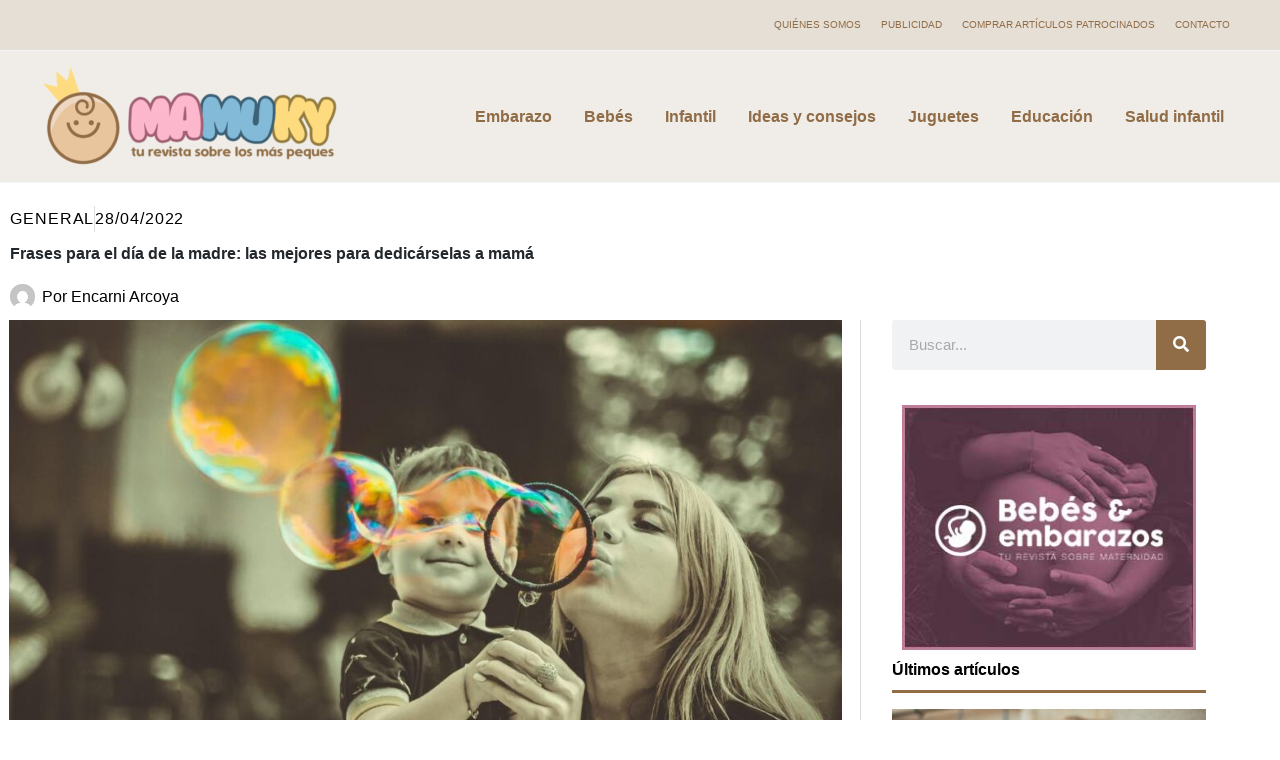

--- FILE ---
content_type: text/html; charset=UTF-8
request_url: https://mamuky.com/frases-para-el-dia-de-la-madre/
body_size: 38021
content:
<!DOCTYPE html><html
lang=es prefix="og: https://ogp.me/ns#"><head><meta
charset="UTF-8"><meta
name="viewport" content="width=device-width, initial-scale=1"><link
rel=profile href=https://gmpg.org/xfn/11><title>Frases para el día de la madre: las mejores para dedicárselas a mamá</title><meta
name="description" content="El día de la madre está al caer ¿Te gustaría acompañar tu regalo con unas frases para el día de la madre? Aquí te dejamos las mejores frases."><meta
name="robots" content="follow, index, max-snippet:-1, max-video-preview:-1, max-image-preview:large"><link
rel=canonical href=https://mamuky.com/frases-para-el-dia-de-la-madre/ ><meta
property="og:locale" content="es_ES"><meta
property="og:type" content="article"><meta
property="og:title" content="Frases para el día de la madre: las mejores para dedicárselas a mamá"><meta
property="og:description" content="El día de la madre está al caer ¿Te gustaría acompañar tu regalo con unas frases para el día de la madre? Aquí te dejamos las mejores frases."><meta
property="og:url" content="https://mamuky.com/frases-para-el-dia-de-la-madre/"><meta
property="og:site_name" content="Mamuky.com"><meta
property="article:tag" content="dedicaciones mamá"><meta
property="article:tag" content="día de la madre"><meta
property="article:tag" content="frases"><meta
property="article:tag" content="mamá"><meta
property="article:section" content="General"><meta
property="og:updated_time" content="2022-05-16T08:00:08+00:00"><meta
property="og:image" content="https://mamuky.com/wp-content/uploads/2022/04/Con-que-acompanar-el-regalo-del-dia-de-la-madre.jpg"><meta
property="og:image:secure_url" content="https://mamuky.com/wp-content/uploads/2022/04/Con-que-acompanar-el-regalo-del-dia-de-la-madre.jpg"><meta
property="og:image:width" content="1200"><meta
property="og:image:height" content="674"><meta
property="og:image:alt" content="Frases para el día de la madre: las mejores para dedicárselas a mamá"><meta
property="og:image:type" content="image/jpeg"><meta
property="article:published_time" content="2022-04-28T18:00:00+00:00"><meta
property="article:modified_time" content="2022-05-16T08:00:08+00:00"><meta
name="twitter:card" content="summary_large_image"><meta
name="twitter:title" content="Frases para el día de la madre: las mejores para dedicárselas a mamá"><meta
name="twitter:description" content="El día de la madre está al caer ¿Te gustaría acompañar tu regalo con unas frases para el día de la madre? Aquí te dejamos las mejores frases."><meta
name="twitter:image" content="https://mamuky.com/wp-content/uploads/2022/04/Con-que-acompanar-el-regalo-del-dia-de-la-madre.jpg"><meta
name="twitter:label1" content="Escrito por"><meta
name="twitter:data1" content="Encarni Arcoya"><meta
name="twitter:label2" content="Tiempo de lectura"><meta
name="twitter:data2" content="4 minutos"> <script type=application/ld+json class=rank-math-schema-pro>{"@context":"https://schema.org","@graph":[{"@type":["Person","Organization"],"@id":"https://mamuky.com/#person","name":"Angel","logo":{"@type":"ImageObject","@id":"https://mamuky.com/#logo","url":"https://mamuky.com/wp-content/uploads/2018/12/544x180-150x150.png","contentUrl":"https://mamuky.com/wp-content/uploads/2018/12/544x180-150x150.png","caption":"Angel","inLanguage":"es"},"image":{"@type":"ImageObject","@id":"https://mamuky.com/#logo","url":"https://mamuky.com/wp-content/uploads/2018/12/544x180-150x150.png","contentUrl":"https://mamuky.com/wp-content/uploads/2018/12/544x180-150x150.png","caption":"Angel","inLanguage":"es"}},{"@type":"WebSite","@id":"https://mamuky.com/#website","url":"https://mamuky.com","name":"Angel","publisher":{"@id":"https://mamuky.com/#person"},"inLanguage":"es"},{"@type":"ImageObject","@id":"https://mamuky.com/wp-content/uploads/2022/04/Con-que-acompanar-el-regalo-del-dia-de-la-madre.jpg","url":"https://mamuky.com/wp-content/uploads/2022/04/Con-que-acompanar-el-regalo-del-dia-de-la-madre.jpg","width":"1200","height":"674","caption":"Frases para el d\u00eda de la madre: las mejores para dedic\u00e1rselas a mam\u00e1","inLanguage":"es"},{"@type":"BreadcrumbList","@id":"https://mamuky.com/frases-para-el-dia-de-la-madre/#breadcrumb","itemListElement":[{"@type":"ListItem","position":"1","item":{"@id":"https://mamuky.com","name":"Home"}},{"@type":"ListItem","position":"2","item":{"@id":"https://mamuky.com/frases-para-el-dia-de-la-madre/","name":"Frases para el d\u00eda de la madre: las mejores para dedic\u00e1rselas a mam\u00e1"}}]},{"@type":"WebPage","@id":"https://mamuky.com/frases-para-el-dia-de-la-madre/#webpage","url":"https://mamuky.com/frases-para-el-dia-de-la-madre/","name":"Frases para el d\u00eda de la madre: las mejores para dedic\u00e1rselas a mam\u00e1","datePublished":"2022-04-28T18:00:00+00:00","dateModified":"2022-05-16T08:00:08+00:00","isPartOf":{"@id":"https://mamuky.com/#website"},"primaryImageOfPage":{"@id":"https://mamuky.com/wp-content/uploads/2022/04/Con-que-acompanar-el-regalo-del-dia-de-la-madre.jpg"},"inLanguage":"es","breadcrumb":{"@id":"https://mamuky.com/frases-para-el-dia-de-la-madre/#breadcrumb"}},{"@type":"Person","@id":"https://mamuky.com/author/encarni/","name":"Encarni Arcoya","url":"https://mamuky.com/author/encarni/","image":{"@type":"ImageObject","@id":"https://secure.gravatar.com/avatar/66cb80990cd025df9292533d4c9c52a321d17a9b5f784f59ef14dd2e603ec63e?s=96&amp;d=mm&amp;r=g","url":"https://secure.gravatar.com/avatar/66cb80990cd025df9292533d4c9c52a321d17a9b5f784f59ef14dd2e603ec63e?s=96&amp;d=mm&amp;r=g","caption":"Encarni Arcoya","inLanguage":"es"}},{"@type":"BlogPosting","headline":"Frases para el d\u00eda de la madre: las mejores para dedic\u00e1rselas a mam\u00e1","keywords":"D\u00eda de la madre","datePublished":"2022-04-28T18:00:00+00:00","dateModified":"2022-05-16T08:00:08+00:00","author":{"@id":"https://mamuky.com/author/encarni/","name":"Encarni Arcoya"},"publisher":{"@id":"https://mamuky.com/#person"},"description":"El d\u00eda de la madre est\u00e1 al caer \u00bfTe gustar\u00eda acompa\u00f1ar tu regalo con unas frases para el d\u00eda de la madre? Aqu\u00ed te dejamos las mejores frases.","name":"Frases para el d\u00eda de la madre: las mejores para dedic\u00e1rselas a mam\u00e1","@id":"https://mamuky.com/frases-para-el-dia-de-la-madre/#richSnippet","isPartOf":{"@id":"https://mamuky.com/frases-para-el-dia-de-la-madre/#webpage"},"image":{"@id":"https://mamuky.com/wp-content/uploads/2022/04/Con-que-acompanar-el-regalo-del-dia-de-la-madre.jpg"},"inLanguage":"es","mainEntityOfPage":{"@id":"https://mamuky.com/frases-para-el-dia-de-la-madre/#webpage"}}]}</script> <link
rel=alternate type=application/rss+xml title="Mamuky.com &raquo; Feed" href=https://mamuky.com/feed/ ><link
rel=alternate title="oEmbed (JSON)" type=application/json+oembed href="https://mamuky.com/wp-json/oembed/1.0/embed?url=https%3A%2F%2Fmamuky.com%2Ffrases-para-el-dia-de-la-madre%2F"><link
rel=alternate title="oEmbed (XML)" type=text/xml+oembed href="https://mamuky.com/wp-json/oembed/1.0/embed?url=https%3A%2F%2Fmamuky.com%2Ffrases-para-el-dia-de-la-madre%2F&#038;format=xml"><style id=wp-img-auto-sizes-contain-inline-css>img:is([sizes=auto i],[sizes^="auto," i]){contain-intrinsic-size:3000px 1500px}
/*# sourceURL=wp-img-auto-sizes-contain-inline-css */</style><link
rel=stylesheet id=wp-block-library-css href='https://mamuky.com/wp-includes/css/dist/block-library/style.min.css?x16221&amp;ver=6.9' media=all><link
rel=stylesheet id=astra-theme-css-css href='https://mamuky.com/wp-content/themes/astra/assets/css/minified/main.min.css?x16221&amp;ver=4.12.0' media=all><style id=astra-theme-css-inline-css>/*<![CDATA[*/:root{--ast-post-nav-space:0;--ast-container-default-xlg-padding:3em;--ast-container-default-lg-padding:3em;--ast-container-default-slg-padding:2em;--ast-container-default-md-padding:3em;--ast-container-default-sm-padding:3em;--ast-container-default-xs-padding:2.4em;--ast-container-default-xxs-padding:1.8em;--ast-code-block-background:#ECEFF3;--ast-comment-inputs-background:#F9FAFB;--ast-normal-container-width:1200px;--ast-narrow-container-width:750px;--ast-blog-title-font-weight:normal;--ast-blog-meta-weight:inherit;--ast-global-color-primary:var(--ast-global-color-5);--ast-global-color-secondary:var(--ast-global-color-4);--ast-global-color-alternate-background:var(--ast-global-color-7);--ast-global-color-subtle-background:var(--ast-global-color-6);--ast-bg-style-guide:var( --ast-global-color-secondary,--ast-global-color-5 );--ast-shadow-style-guide:0px 0px 4px 0 #00000057;--ast-global-dark-bg-style:#fff;--ast-global-dark-lfs:#fbfbfb;--ast-widget-bg-color:#fafafa;--ast-wc-container-head-bg-color:#fbfbfb;--ast-title-layout-bg:#eeeeee;--ast-search-border-color:#e7e7e7;--ast-lifter-hover-bg:#e6e6e6;--ast-gallery-block-color:#000;--srfm-color-input-label:var(--ast-global-color-2);}html{font-size:100%;}a{color:var(--ast-global-color-0);}a:hover,a:focus{color:#593b20;}body,button,input,select,textarea,.ast-button,.ast-custom-button{font-family:-apple-system,BlinkMacSystemFont,Segoe UI,Roboto,Oxygen-Sans,Ubuntu,Cantarell,Helvetica Neue,sans-serif;font-weight:400;font-size:16px;font-size:1rem;line-height:var(--ast-body-line-height,1.65em);}blockquote{color:var(--ast-global-color-3);}h1,h2,h3,h4,h5,h6,.entry-content :where(h1,h2,h3,h4,h5,h6),.site-title,.site-title a{font-weight:600;}.ast-site-identity .site-title a{color:var(--ast-global-color-2);}.site-title{font-size:26px;font-size:1.625rem;display:none;}header .custom-logo-link img{max-width:300px;width:300px;}.astra-logo-svg{width:300px;}.site-header .site-description{font-size:15px;font-size:0.9375rem;display:none;}.entry-title{font-size:26px;font-size:1.625rem;}.archive .ast-article-post .ast-article-inner,.blog .ast-article-post .ast-article-inner,.archive .ast-article-post .ast-article-inner:hover,.blog .ast-article-post .ast-article-inner:hover{overflow:hidden;}h1,.entry-content :where(h1){font-size:40px;font-size:2.5rem;font-weight:700;line-height:1.4em;}h2,.entry-content :where(h2){font-size:32px;font-size:2rem;font-weight:700;line-height:1.3em;}h3,.entry-content :where(h3){font-size:26px;font-size:1.625rem;font-weight:700;line-height:1.3em;}h4,.entry-content :where(h4){font-size:24px;font-size:1.5rem;line-height:1.2em;font-weight:700;}h5,.entry-content :where(h5){font-size:20px;font-size:1.25rem;line-height:1.2em;font-weight:600;}h6,.entry-content :where(h6){font-size:16px;font-size:1rem;line-height:1.25em;font-weight:600;}::selection{background-color:var(--ast-global-color-0);color:#ffffff;}body,h1,h2,h3,h4,h5,h6,.entry-title a,.entry-content :where(h1,h2,h3,h4,h5,h6){color:var(--ast-global-color-3);}.tagcloud a:hover,.tagcloud a:focus,.tagcloud a.current-item{color:#ffffff;border-color:var(--ast-global-color-0);background-color:var(--ast-global-color-0);}input:focus,input[type="text"]:focus,input[type="email"]:focus,input[type="url"]:focus,input[type="password"]:focus,input[type="reset"]:focus,input[type="search"]:focus,textarea:focus{border-color:var(--ast-global-color-0);}input[type="radio"]:checked,input[type=reset],input[type="checkbox"]:checked,input[type="checkbox"]:hover:checked,input[type="checkbox"]:focus:checked,input[type=range]::-webkit-slider-thumb{border-color:var(--ast-global-color-0);background-color:var(--ast-global-color-0);box-shadow:none;}.site-footer a:hover + .post-count,.site-footer a:focus + .post-count{background:var(--ast-global-color-0);border-color:var(--ast-global-color-0);}.single .nav-links .nav-previous,.single .nav-links .nav-next{color:var(--ast-global-color-0);}.entry-meta,.entry-meta *{line-height:1.45;color:var(--ast-global-color-0);}.entry-meta a:not(.ast-button):hover,.entry-meta a:not(.ast-button):hover *,.entry-meta a:not(.ast-button):focus,.entry-meta a:not(.ast-button):focus *,.page-links > .page-link,.page-links .page-link:hover,.post-navigation a:hover{color:#593b20;}#cat option,.secondary .calendar_wrap thead a,.secondary .calendar_wrap thead a:visited{color:var(--ast-global-color-0);}.secondary .calendar_wrap #today,.ast-progress-val span{background:var(--ast-global-color-0);}.secondary a:hover + .post-count,.secondary a:focus + .post-count{background:var(--ast-global-color-0);border-color:var(--ast-global-color-0);}.calendar_wrap #today > a{color:#ffffff;}.page-links .page-link,.single .post-navigation a{color:var(--ast-global-color-0);}.ast-search-menu-icon .search-form button.search-submit{padding:0 4px;}.ast-search-menu-icon form.search-form{padding-right:0;}.ast-search-menu-icon.slide-search input.search-field{width:0;}.ast-header-search .ast-search-menu-icon.ast-dropdown-active .search-form,.ast-header-search .ast-search-menu-icon.ast-dropdown-active .search-field:focus{transition:all 0.2s;}.search-form input.search-field:focus{outline:none;}.ast-archive-title{color:var(--ast-global-color-2);}.widget-title,.widget .wp-block-heading{font-size:22px;font-size:1.375rem;color:var(--ast-global-color-2);}.single .ast-author-details .author-title{color:#593b20;}.ast-search-menu-icon.slide-search a:focus-visible:focus-visible,.astra-search-icon:focus-visible,#close:focus-visible,a:focus-visible,.ast-menu-toggle:focus-visible,.site .skip-link:focus-visible,.wp-block-loginout input:focus-visible,.wp-block-search.wp-block-search__button-inside .wp-block-search__inside-wrapper,.ast-header-navigation-arrow:focus-visible,.ast-orders-table__row .ast-orders-table__cell:focus-visible,a#ast-apply-coupon:focus-visible,#ast-apply-coupon:focus-visible,#close:focus-visible,.button.search-submit:focus-visible,#search_submit:focus,.normal-search:focus-visible,.ast-header-account-wrap:focus-visible,.astra-cart-drawer-close:focus,.ast-single-variation:focus,.ast-button:focus,.ast-builder-button-wrap:has(.ast-custom-button-link:focus),.ast-builder-button-wrap .ast-custom-button-link:focus{outline-style:dotted;outline-color:inherit;outline-width:thin;}input:focus,input[type="text"]:focus,input[type="email"]:focus,input[type="url"]:focus,input[type="password"]:focus,input[type="reset"]:focus,input[type="search"]:focus,input[type="number"]:focus,textarea:focus,.wp-block-search__input:focus,[data-section="section-header-mobile-trigger"] .ast-button-wrap .ast-mobile-menu-trigger-minimal:focus,.ast-mobile-popup-drawer.active .menu-toggle-close:focus,#ast-scroll-top:focus,#coupon_code:focus,#ast-coupon-code:focus{border-style:dotted;border-color:inherit;border-width:thin;}input{outline:none;}.site-logo-img img{ transition:all 0.2s linear;}body .ast-oembed-container *{position:absolute;top:0;width:100%;height:100%;left:0;}body .wp-block-embed-pocket-casts .ast-oembed-container *{position:unset;}.ast-single-post-featured-section + article {margin-top: 2em;}.site-content .ast-single-post-featured-section img {width: 100%;overflow: hidden;object-fit: cover;}.site > .ast-single-related-posts-container {margin-top: 0;}@media (min-width: 922px) {.ast-desktop .ast-container--narrow {max-width: var(--ast-narrow-container-width);margin: 0 auto;}}.ast-page-builder-template .hentry {margin: 0;}.ast-page-builder-template .site-content > .ast-container {max-width: 100%;padding: 0;}.ast-page-builder-template .site .site-content #primary {padding: 0;margin: 0;}.ast-page-builder-template .no-results {text-align: center;margin: 4em auto;}.ast-page-builder-template .ast-pagination {padding: 2em;}.ast-page-builder-template .entry-header.ast-no-title.ast-no-thumbnail {margin-top: 0;}.ast-page-builder-template .entry-header.ast-header-without-markup {margin-top: 0;margin-bottom: 0;}.ast-page-builder-template .entry-header.ast-no-title.ast-no-meta {margin-bottom: 0;}.ast-page-builder-template.single .post-navigation {padding-bottom: 2em;}.ast-page-builder-template.single-post .site-content > .ast-container {max-width: 100%;}.ast-page-builder-template .entry-header {margin-top: 2em;margin-left: auto;margin-right: auto;}.ast-single-post.ast-page-builder-template .site-main > article {padding-top: 2em;padding-left: 20px;padding-right: 20px;}.ast-page-builder-template .ast-archive-description {margin: 2em auto 0;padding-left: 20px;padding-right: 20px;}.ast-page-builder-template .ast-row {margin-left: 0;margin-right: 0;}.single.ast-page-builder-template .entry-header + .entry-content,.single.ast-page-builder-template .ast-single-entry-banner + .site-content article .entry-content {margin-bottom: 2em;}@media(min-width: 921px) {.ast-page-builder-template.archive.ast-right-sidebar .ast-row article,.ast-page-builder-template.archive.ast-left-sidebar .ast-row article {padding-left: 0;padding-right: 0;}}@media (max-width:921.9px){#ast-desktop-header{display:none;}}@media (min-width:922px){#ast-mobile-header{display:none;}}@media( max-width: 420px ) {.single .nav-links .nav-previous,.single .nav-links .nav-next {width: 100%;text-align: center;}}.wp-block-buttons.aligncenter{justify-content:center;}@media (max-width:921px){.ast-theme-transparent-header #primary,.ast-theme-transparent-header #secondary{padding:0;}}@media (max-width:921px){.ast-plain-container.ast-no-sidebar #primary{padding:0;}}.ast-plain-container.ast-no-sidebar #primary{margin-top:0;margin-bottom:0;}@media (min-width:1200px){.ast-plain-container.ast-no-sidebar #primary{margin-top:60px;margin-bottom:60px;}}.wp-block-button.is-style-outline .wp-block-button__link{border-color:var(--ast-global-color-0);}div.wp-block-button.is-style-outline > .wp-block-button__link:not(.has-text-color),div.wp-block-button.wp-block-button__link.is-style-outline:not(.has-text-color){color:var(--ast-global-color-0);}.wp-block-button.is-style-outline .wp-block-button__link:hover,.wp-block-buttons .wp-block-button.is-style-outline .wp-block-button__link:focus,.wp-block-buttons .wp-block-button.is-style-outline > .wp-block-button__link:not(.has-text-color):hover,.wp-block-buttons .wp-block-button.wp-block-button__link.is-style-outline:not(.has-text-color):hover{color:#ffffff;background-color:#593b20;border-color:#593b20;}.post-page-numbers.current .page-link,.ast-pagination .page-numbers.current{color:#ffffff;border-color:var(--ast-global-color-0);background-color:var(--ast-global-color-0);}.wp-block-button.is-style-outline .wp-block-button__link.wp-element-button,.ast-outline-button{border-color:var(--ast-global-color-0);font-family:inherit;font-weight:500;font-size:16px;font-size:1rem;line-height:1em;}.wp-block-buttons .wp-block-button.is-style-outline > .wp-block-button__link:not(.has-text-color),.wp-block-buttons .wp-block-button.wp-block-button__link.is-style-outline:not(.has-text-color),.ast-outline-button{color:var(--ast-global-color-0);}.wp-block-button.is-style-outline .wp-block-button__link:hover,.wp-block-buttons .wp-block-button.is-style-outline .wp-block-button__link:focus,.wp-block-buttons .wp-block-button.is-style-outline > .wp-block-button__link:not(.has-text-color):hover,.wp-block-buttons .wp-block-button.wp-block-button__link.is-style-outline:not(.has-text-color):hover,.ast-outline-button:hover,.ast-outline-button:focus,.wp-block-uagb-buttons-child .uagb-buttons-repeater.ast-outline-button:hover,.wp-block-uagb-buttons-child .uagb-buttons-repeater.ast-outline-button:focus{color:#ffffff;background-color:#593b20;border-color:#593b20;}.wp-block-button .wp-block-button__link.wp-element-button.is-style-outline:not(.has-background),.wp-block-button.is-style-outline>.wp-block-button__link.wp-element-button:not(.has-background),.ast-outline-button{background-color:transparent;}.entry-content[data-ast-blocks-layout] > figure{margin-bottom:1em;}h1.widget-title{font-weight:700;}h2.widget-title{font-weight:700;}h3.widget-title{font-weight:700;}.elementor-widget-container .elementor-loop-container .e-loop-item[data-elementor-type="loop-item"]{width:100%;}#page{display:flex;flex-direction:column;min-height:100vh;}.ast-404-layout-1 h1.page-title{color:var(--ast-global-color-2);}.single .post-navigation a{line-height:1em;height:inherit;}.error-404 .page-sub-title{font-size:1.5rem;font-weight:inherit;}.search .site-content .content-area .search-form{margin-bottom:0;}#page .site-content{flex-grow:1;}.widget{margin-bottom:1.25em;}#secondary li{line-height:1.5em;}#secondary .wp-block-group h2{margin-bottom:0.7em;}#secondary h2{font-size:1.7rem;}.ast-separate-container .ast-article-post,.ast-separate-container .ast-article-single,.ast-separate-container .comment-respond{padding:3em;}.ast-separate-container .ast-article-single .ast-article-single{padding:0;}.ast-article-single .wp-block-post-template-is-layout-grid{padding-left:0;}.ast-separate-container .comments-title,.ast-narrow-container .comments-title{padding:1.5em 2em;}.ast-page-builder-template .comment-form-textarea,.ast-comment-formwrap .ast-grid-common-col{padding:0;}.ast-comment-formwrap{padding:0;display:inline-flex;column-gap:20px;width:100%;margin-left:0;margin-right:0;}.comments-area textarea#comment:focus,.comments-area textarea#comment:active,.comments-area .ast-comment-formwrap input[type="text"]:focus,.comments-area .ast-comment-formwrap input[type="text"]:active {box-shadow:none;outline:none;}.archive.ast-page-builder-template .entry-header{margin-top:2em;}.ast-page-builder-template .ast-comment-formwrap{width:100%;}.entry-title{margin-bottom:0.5em;}.ast-archive-description p{font-size:inherit;font-weight:inherit;line-height:inherit;}.ast-separate-container .ast-comment-list li.depth-1,.hentry{margin-bottom:2em;}@media (min-width:921px){.ast-left-sidebar.ast-page-builder-template #secondary,.archive.ast-right-sidebar.ast-page-builder-template .site-main{padding-left:20px;padding-right:20px;}}@media (max-width:544px){.ast-comment-formwrap.ast-row{column-gap:10px;display:inline-block;}#ast-commentform .ast-grid-common-col{position:relative;width:100%;}}@media (min-width:1201px){.ast-separate-container .ast-article-post,.ast-separate-container .ast-article-single,.ast-separate-container .ast-author-box,.ast-separate-container .ast-404-layout-1,.ast-separate-container .no-results{padding:3em;}}@media (max-width:921px){.ast-left-sidebar #content > .ast-container{display:flex;flex-direction:column-reverse;width:100%;}}@media (min-width:922px){.ast-separate-container.ast-right-sidebar #primary,.ast-separate-container.ast-left-sidebar #primary{border:0;}.search-no-results.ast-separate-container #primary{margin-bottom:4em;}}.wp-block-button .wp-block-button__link{color:#ffffff;}.wp-block-button .wp-block-button__link:hover,.wp-block-button .wp-block-button__link:focus{color:#ffffff;background-color:#593b20;border-color:#593b20;}.elementor-widget-heading h1.elementor-heading-title{line-height:1.4em;}.elementor-widget-heading h2.elementor-heading-title{line-height:1.3em;}.elementor-widget-heading h3.elementor-heading-title{line-height:1.3em;}.elementor-widget-heading h4.elementor-heading-title{line-height:1.2em;}.elementor-widget-heading h5.elementor-heading-title{line-height:1.2em;}.elementor-widget-heading h6.elementor-heading-title{line-height:1.25em;}.wp-block-button .wp-block-button__link,.wp-block-search .wp-block-search__button,body .wp-block-file .wp-block-file__button{border-color:var(--ast-global-color-0);background-color:var(--ast-global-color-0);color:#ffffff;font-family:inherit;font-weight:500;line-height:1em;font-size:16px;font-size:1rem;padding-top:15px;padding-right:30px;padding-bottom:15px;padding-left:30px;}@media (max-width:921px){.wp-block-button .wp-block-button__link,.wp-block-search .wp-block-search__button,body .wp-block-file .wp-block-file__button{padding-top:14px;padding-right:28px;padding-bottom:14px;padding-left:28px;}}@media (max-width:544px){.wp-block-button .wp-block-button__link,.wp-block-search .wp-block-search__button,body .wp-block-file .wp-block-file__button{padding-top:12px;padding-right:24px;padding-bottom:12px;padding-left:24px;}}.menu-toggle,button,.ast-button,.ast-custom-button,.button,input#submit,input[type="button"],input[type="submit"],input[type="reset"],#comments .submit,.search .search-submit,form[CLASS*="wp-block-search__"].wp-block-search .wp-block-search__inside-wrapper .wp-block-search__button,body .wp-block-file .wp-block-file__button,.search .search-submit{border-style:solid;border-top-width:0;border-right-width:0;border-left-width:0;border-bottom-width:0;color:#ffffff;border-color:var(--ast-global-color-0);background-color:var(--ast-global-color-0);padding-top:15px;padding-right:30px;padding-bottom:15px;padding-left:30px;font-family:inherit;font-weight:500;font-size:16px;font-size:1rem;line-height:1em;}button:focus,.menu-toggle:hover,button:hover,.ast-button:hover,.ast-custom-button:hover .button:hover,.ast-custom-button:hover ,input[type=reset]:hover,input[type=reset]:focus,input#submit:hover,input#submit:focus,input[type="button"]:hover,input[type="button"]:focus,input[type="submit"]:hover,input[type="submit"]:focus,form[CLASS*="wp-block-search__"].wp-block-search .wp-block-search__inside-wrapper .wp-block-search__button:hover,form[CLASS*="wp-block-search__"].wp-block-search .wp-block-search__inside-wrapper .wp-block-search__button:focus,body .wp-block-file .wp-block-file__button:hover,body .wp-block-file .wp-block-file__button:focus{color:#ffffff;background-color:#593b20;border-color:#593b20;}form[CLASS*="wp-block-search__"].wp-block-search .wp-block-search__inside-wrapper .wp-block-search__button.has-icon{padding-top:calc(15px - 3px);padding-right:calc(30px - 3px);padding-bottom:calc(15px - 3px);padding-left:calc(30px - 3px);}@media (max-width:921px){.menu-toggle,button,.ast-button,.ast-custom-button,.button,input#submit,input[type="button"],input[type="submit"],input[type="reset"],#comments .submit,.search .search-submit,form[CLASS*="wp-block-search__"].wp-block-search .wp-block-search__inside-wrapper .wp-block-search__button,body .wp-block-file .wp-block-file__button,.search .search-submit{padding-top:14px;padding-right:28px;padding-bottom:14px;padding-left:28px;}}@media (max-width:544px){.menu-toggle,button,.ast-button,.ast-custom-button,.button,input#submit,input[type="button"],input[type="submit"],input[type="reset"],#comments .submit,.search .search-submit,form[CLASS*="wp-block-search__"].wp-block-search .wp-block-search__inside-wrapper .wp-block-search__button,body .wp-block-file .wp-block-file__button,.search .search-submit{padding-top:12px;padding-right:24px;padding-bottom:12px;padding-left:24px;}}@media (max-width:921px){.ast-mobile-header-stack .main-header-bar .ast-search-menu-icon{display:inline-block;}.ast-header-break-point.ast-header-custom-item-outside .ast-mobile-header-stack .main-header-bar .ast-search-icon{margin:0;}.ast-comment-avatar-wrap img{max-width:2.5em;}.ast-comment-meta{padding:0 1.8888em 1.3333em;}.ast-separate-container .ast-comment-list li.depth-1{padding:1.5em 2.14em;}.ast-separate-container .comment-respond{padding:2em 2.14em;}}@media (min-width:544px){.ast-container{max-width:100%;}}@media (max-width:544px){.ast-separate-container .ast-article-post,.ast-separate-container .ast-article-single,.ast-separate-container .comments-title,.ast-separate-container .ast-archive-description{padding:1.5em 1em;}.ast-separate-container #content .ast-container{padding-left:0.54em;padding-right:0.54em;}.ast-separate-container .ast-comment-list .bypostauthor{padding:.5em;}.ast-search-menu-icon.ast-dropdown-active .search-field{width:170px;}} #ast-mobile-header .ast-site-header-cart-li a{pointer-events:none;}.ast-separate-container{background-color:var(--ast-global-color-4);background-image:none;}@media (max-width:921px){.site-title{display:none;}.site-header .site-description{display:none;}h1,.entry-content :where(h1){font-size:30px;}h2,.entry-content :where(h2){font-size:25px;}h3,.entry-content :where(h3){font-size:20px;}}@media (max-width:544px){.site-title{display:none;}.site-header .site-description{display:none;}h1,.entry-content :where(h1){font-size:30px;}h2,.entry-content :where(h2){font-size:25px;}h3,.entry-content :where(h3){font-size:20px;}}@media (max-width:921px){html{font-size:91.2%;}}@media (max-width:544px){html{font-size:91.2%;}}@media (min-width:922px){.ast-container{max-width:1240px;}}@media (min-width:922px){.site-content .ast-container{display:flex;}}@media (max-width:921px){.site-content .ast-container{flex-direction:column;}}@media (min-width:922px){.main-header-menu .sub-menu .menu-item.ast-left-align-sub-menu:hover > .sub-menu,.main-header-menu .sub-menu .menu-item.ast-left-align-sub-menu.focus > .sub-menu{margin-left:-0px;}}.entry-content li > p{margin-bottom:0;}.site .comments-area{padding-bottom:3em;}.wp-block-file {display: flex;align-items: center;flex-wrap: wrap;justify-content: space-between;}.wp-block-pullquote {border: none;}.wp-block-pullquote blockquote::before {content: "\201D";font-family: "Helvetica",sans-serif;display: flex;transform: rotate( 180deg );font-size: 6rem;font-style: normal;line-height: 1;font-weight: bold;align-items: center;justify-content: center;}.has-text-align-right > blockquote::before {justify-content: flex-start;}.has-text-align-left > blockquote::before {justify-content: flex-end;}figure.wp-block-pullquote.is-style-solid-color blockquote {max-width: 100%;text-align: inherit;}:root {--wp--custom--ast-default-block-top-padding: 3em;--wp--custom--ast-default-block-right-padding: 3em;--wp--custom--ast-default-block-bottom-padding: 3em;--wp--custom--ast-default-block-left-padding: 3em;--wp--custom--ast-container-width: 1200px;--wp--custom--ast-content-width-size: 1200px;--wp--custom--ast-wide-width-size: calc(1200px + var(--wp--custom--ast-default-block-left-padding) + var(--wp--custom--ast-default-block-right-padding));}.ast-narrow-container {--wp--custom--ast-content-width-size: 750px;--wp--custom--ast-wide-width-size: 750px;}@media(max-width: 921px) {:root {--wp--custom--ast-default-block-top-padding: 3em;--wp--custom--ast-default-block-right-padding: 2em;--wp--custom--ast-default-block-bottom-padding: 3em;--wp--custom--ast-default-block-left-padding: 2em;}}@media(max-width: 544px) {:root {--wp--custom--ast-default-block-top-padding: 3em;--wp--custom--ast-default-block-right-padding: 1.5em;--wp--custom--ast-default-block-bottom-padding: 3em;--wp--custom--ast-default-block-left-padding: 1.5em;}}.entry-content > .wp-block-group,.entry-content > .wp-block-cover,.entry-content > .wp-block-columns {padding-top: var(--wp--custom--ast-default-block-top-padding);padding-right: var(--wp--custom--ast-default-block-right-padding);padding-bottom: var(--wp--custom--ast-default-block-bottom-padding);padding-left: var(--wp--custom--ast-default-block-left-padding);}.ast-plain-container.ast-no-sidebar .entry-content > .alignfull,.ast-page-builder-template .ast-no-sidebar .entry-content > .alignfull {margin-left: calc( -50vw + 50%);margin-right: calc( -50vw + 50%);max-width: 100vw;width: 100vw;}.ast-plain-container.ast-no-sidebar .entry-content .alignfull .alignfull,.ast-page-builder-template.ast-no-sidebar .entry-content .alignfull .alignfull,.ast-plain-container.ast-no-sidebar .entry-content .alignfull .alignwide,.ast-page-builder-template.ast-no-sidebar .entry-content .alignfull .alignwide,.ast-plain-container.ast-no-sidebar .entry-content .alignwide .alignfull,.ast-page-builder-template.ast-no-sidebar .entry-content .alignwide .alignfull,.ast-plain-container.ast-no-sidebar .entry-content .alignwide .alignwide,.ast-page-builder-template.ast-no-sidebar .entry-content .alignwide .alignwide,.ast-plain-container.ast-no-sidebar .entry-content .wp-block-column .alignfull,.ast-page-builder-template.ast-no-sidebar .entry-content .wp-block-column .alignfull,.ast-plain-container.ast-no-sidebar .entry-content .wp-block-column .alignwide,.ast-page-builder-template.ast-no-sidebar .entry-content .wp-block-column .alignwide {margin-left: auto;margin-right: auto;width: 100%;}[data-ast-blocks-layout] .wp-block-separator:not(.is-style-dots) {height: 0;}[data-ast-blocks-layout] .wp-block-separator {margin: 20px auto;}[data-ast-blocks-layout] .wp-block-separator:not(.is-style-wide):not(.is-style-dots) {max-width: 100px;}[data-ast-blocks-layout] .wp-block-separator.has-background {padding: 0;}.entry-content[data-ast-blocks-layout] > * {max-width: var(--wp--custom--ast-content-width-size);margin-left: auto;margin-right: auto;}.entry-content[data-ast-blocks-layout] > .alignwide {max-width: var(--wp--custom--ast-wide-width-size);}.entry-content[data-ast-blocks-layout] .alignfull {max-width: none;}.entry-content .wp-block-columns {margin-bottom: 0;}blockquote {margin: 1.5em;border-color: rgba(0,0,0,0.05);}.wp-block-quote:not(.has-text-align-right):not(.has-text-align-center) {border-left: 5px solid rgba(0,0,0,0.05);}.has-text-align-right > blockquote,blockquote.has-text-align-right {border-right: 5px solid rgba(0,0,0,0.05);}.has-text-align-left > blockquote,blockquote.has-text-align-left {border-left: 5px solid rgba(0,0,0,0.05);}.wp-block-site-tagline,.wp-block-latest-posts .read-more {margin-top: 15px;}.wp-block-loginout p label {display: block;}.wp-block-loginout p:not(.login-remember):not(.login-submit) input {width: 100%;}.wp-block-loginout input:focus {border-color: transparent;}.wp-block-loginout input:focus {outline: thin dotted;}.entry-content .wp-block-media-text .wp-block-media-text__content {padding: 0 0 0 8%;}.entry-content .wp-block-media-text.has-media-on-the-right .wp-block-media-text__content {padding: 0 8% 0 0;}.entry-content .wp-block-media-text.has-background .wp-block-media-text__content {padding: 8%;}.entry-content .wp-block-cover:not([class*="background-color"]):not(.has-text-color.has-link-color) .wp-block-cover__inner-container,.entry-content .wp-block-cover:not([class*="background-color"]) .wp-block-cover-image-text,.entry-content .wp-block-cover:not([class*="background-color"]) .wp-block-cover-text,.entry-content .wp-block-cover-image:not([class*="background-color"]) .wp-block-cover__inner-container,.entry-content .wp-block-cover-image:not([class*="background-color"]) .wp-block-cover-image-text,.entry-content .wp-block-cover-image:not([class*="background-color"]) .wp-block-cover-text {color: var(--ast-global-color-primary,var(--ast-global-color-5));}.wp-block-loginout .login-remember input {width: 1.1rem;height: 1.1rem;margin: 0 5px 4px 0;vertical-align: middle;}.wp-block-latest-posts > li > *:first-child,.wp-block-latest-posts:not(.is-grid) > li:first-child {margin-top: 0;}.entry-content > .wp-block-buttons,.entry-content > .wp-block-uagb-buttons {margin-bottom: 1.5em;}.wp-block-search__inside-wrapper .wp-block-search__input {padding: 0 10px;color: var(--ast-global-color-3);background: var(--ast-global-color-primary,var(--ast-global-color-5));border-color: var(--ast-border-color);}.wp-block-latest-posts .read-more {margin-bottom: 1.5em;}.wp-block-search__no-button .wp-block-search__inside-wrapper .wp-block-search__input {padding-top: 5px;padding-bottom: 5px;}.wp-block-latest-posts .wp-block-latest-posts__post-date,.wp-block-latest-posts .wp-block-latest-posts__post-author {font-size: 1rem;}.wp-block-latest-posts > li > *,.wp-block-latest-posts:not(.is-grid) > li {margin-top: 12px;margin-bottom: 12px;}.ast-page-builder-template .entry-content[data-ast-blocks-layout] > .alignwide:where(:not(.uagb-is-root-container):not(.spectra-is-root-container)) > * {max-width: var(--wp--custom--ast-wide-width-size);}.ast-page-builder-template .entry-content[data-ast-blocks-layout] > .inherit-container-width > *,.ast-page-builder-template .entry-content[data-ast-blocks-layout] > *:not(.wp-block-group):where(:not(.uagb-is-root-container):not(.spectra-is-root-container)) > *,.entry-content[data-ast-blocks-layout] > .wp-block-cover .wp-block-cover__inner-container {max-width: var(--wp--custom--ast-content-width-size) ;margin-left: auto;margin-right: auto;}.ast-page-builder-template .entry-content[data-ast-blocks-layout] > *,.ast-page-builder-template .entry-content[data-ast-blocks-layout] > .alignfull:where(:not(.wp-block-group):not(.uagb-is-root-container):not(.spectra-is-root-container)) > * {max-width: none;}.entry-content[data-ast-blocks-layout] .wp-block-cover:not(.alignleft):not(.alignright) {width: auto;}@media(max-width: 1200px) {.ast-separate-container .entry-content > .alignfull,.ast-separate-container .entry-content[data-ast-blocks-layout] > .alignwide,.ast-plain-container .entry-content[data-ast-blocks-layout] > .alignwide,.ast-plain-container .entry-content .alignfull {margin-left: calc(-1 * min(var(--ast-container-default-xlg-padding),20px)) ;margin-right: calc(-1 * min(var(--ast-container-default-xlg-padding),20px));}}@media(min-width: 1201px) {.ast-separate-container .entry-content > .alignfull {margin-left: calc(-1 * var(--ast-container-default-xlg-padding) );margin-right: calc(-1 * var(--ast-container-default-xlg-padding) );}.ast-separate-container .entry-content[data-ast-blocks-layout] > .alignwide,.ast-plain-container .entry-content[data-ast-blocks-layout] > .alignwide {margin-left: calc(-1 * var(--wp--custom--ast-default-block-left-padding) );margin-right: calc(-1 * var(--wp--custom--ast-default-block-right-padding) );}}@media(min-width: 921px) {.ast-separate-container .entry-content .wp-block-group.alignwide:not(.inherit-container-width) > :where(:not(.alignleft):not(.alignright)),.ast-plain-container .entry-content .wp-block-group.alignwide:not(.inherit-container-width) > :where(:not(.alignleft):not(.alignright)) {max-width: calc( var(--wp--custom--ast-content-width-size) + 80px );}.ast-plain-container.ast-right-sidebar .entry-content[data-ast-blocks-layout] .alignfull,.ast-plain-container.ast-left-sidebar .entry-content[data-ast-blocks-layout] .alignfull {margin-left: -60px;margin-right: -60px;}}@media(min-width: 544px) {.entry-content > .alignleft {margin-right: 20px;}.entry-content > .alignright {margin-left: 20px;}}@media (max-width:544px){.wp-block-columns .wp-block-column:not(:last-child){margin-bottom:20px;}.wp-block-latest-posts{margin:0;}}@media( max-width: 600px ) {.entry-content .wp-block-media-text .wp-block-media-text__content,.entry-content .wp-block-media-text.has-media-on-the-right .wp-block-media-text__content {padding: 8% 0 0;}.entry-content .wp-block-media-text.has-background .wp-block-media-text__content {padding: 8%;}}.ast-page-builder-template .entry-header {padding-left: 0;}.ast-narrow-container .site-content .wp-block-uagb-image--align-full .wp-block-uagb-image__figure {max-width: 100%;margin-left: auto;margin-right: auto;}.entry-content ul,.entry-content ol {padding: revert;margin: revert;}:root .has-ast-global-color-0-color{color:var(--ast-global-color-0);}:root .has-ast-global-color-0-background-color{background-color:var(--ast-global-color-0);}:root .wp-block-button .has-ast-global-color-0-color{color:var(--ast-global-color-0);}:root .wp-block-button .has-ast-global-color-0-background-color{background-color:var(--ast-global-color-0);}:root .has-ast-global-color-1-color{color:var(--ast-global-color-1);}:root .has-ast-global-color-1-background-color{background-color:var(--ast-global-color-1);}:root .wp-block-button .has-ast-global-color-1-color{color:var(--ast-global-color-1);}:root .wp-block-button .has-ast-global-color-1-background-color{background-color:var(--ast-global-color-1);}:root .has-ast-global-color-2-color{color:var(--ast-global-color-2);}:root .has-ast-global-color-2-background-color{background-color:var(--ast-global-color-2);}:root .wp-block-button .has-ast-global-color-2-color{color:var(--ast-global-color-2);}:root .wp-block-button .has-ast-global-color-2-background-color{background-color:var(--ast-global-color-2);}:root .has-ast-global-color-3-color{color:var(--ast-global-color-3);}:root .has-ast-global-color-3-background-color{background-color:var(--ast-global-color-3);}:root .wp-block-button .has-ast-global-color-3-color{color:var(--ast-global-color-3);}:root .wp-block-button .has-ast-global-color-3-background-color{background-color:var(--ast-global-color-3);}:root .has-ast-global-color-4-color{color:var(--ast-global-color-4);}:root .has-ast-global-color-4-background-color{background-color:var(--ast-global-color-4);}:root .wp-block-button .has-ast-global-color-4-color{color:var(--ast-global-color-4);}:root .wp-block-button .has-ast-global-color-4-background-color{background-color:var(--ast-global-color-4);}:root .has-ast-global-color-5-color{color:var(--ast-global-color-5);}:root .has-ast-global-color-5-background-color{background-color:var(--ast-global-color-5);}:root .wp-block-button .has-ast-global-color-5-color{color:var(--ast-global-color-5);}:root .wp-block-button .has-ast-global-color-5-background-color{background-color:var(--ast-global-color-5);}:root .has-ast-global-color-6-color{color:var(--ast-global-color-6);}:root .has-ast-global-color-6-background-color{background-color:var(--ast-global-color-6);}:root .wp-block-button .has-ast-global-color-6-color{color:var(--ast-global-color-6);}:root .wp-block-button .has-ast-global-color-6-background-color{background-color:var(--ast-global-color-6);}:root .has-ast-global-color-7-color{color:var(--ast-global-color-7);}:root .has-ast-global-color-7-background-color{background-color:var(--ast-global-color-7);}:root .wp-block-button .has-ast-global-color-7-color{color:var(--ast-global-color-7);}:root .wp-block-button .has-ast-global-color-7-background-color{background-color:var(--ast-global-color-7);}:root .has-ast-global-color-8-color{color:var(--ast-global-color-8);}:root .has-ast-global-color-8-background-color{background-color:var(--ast-global-color-8);}:root .wp-block-button .has-ast-global-color-8-color{color:var(--ast-global-color-8);}:root .wp-block-button .has-ast-global-color-8-background-color{background-color:var(--ast-global-color-8);}:root{--ast-global-color-0:#906d47;--ast-global-color-1:#f0ede8;--ast-global-color-2:#23282d;--ast-global-color-3:#4B4F58;--ast-global-color-4:#F5F5F5;--ast-global-color-5:#FFFFFF;--ast-global-color-6:#F2F5F7;--ast-global-color-7:#424242;--ast-global-color-8:#000000;}:root {--ast-border-color : var(--ast-global-color-6);}.ast-single-entry-banner {-js-display: flex;display: flex;flex-direction: column;justify-content: center;text-align: center;position: relative;background: var(--ast-title-layout-bg);}.ast-single-entry-banner[data-banner-layout="layout-1"] {max-width: 1200px;background: inherit;padding: 20px 0;}.ast-single-entry-banner[data-banner-width-type="custom"] {margin: 0 auto;width: 100%;}.ast-single-entry-banner + .site-content .entry-header {margin-bottom: 0;}.site .ast-author-avatar {--ast-author-avatar-size: ;}a.ast-underline-text {text-decoration: underline;}.ast-container > .ast-terms-link {position: relative;display: block;}a.ast-button.ast-badge-tax {padding: 4px 8px;border-radius: 3px;font-size: inherit;}header.entry-header{text-align:left;}header.entry-header .entry-title{font-weight:600;font-size:32px;font-size:2rem;}header.entry-header > *:not(:last-child){margin-bottom:10px;}@media (max-width:921px){header.entry-header{text-align:left;}}@media (max-width:544px){header.entry-header{text-align:left;}}.ast-archive-entry-banner {-js-display: flex;display: flex;flex-direction: column;justify-content: center;text-align: center;position: relative;background: var(--ast-title-layout-bg);}.ast-archive-entry-banner[data-banner-width-type="custom"] {margin: 0 auto;width: 100%;}.ast-archive-entry-banner[data-banner-layout="layout-1"] {background: inherit;padding: 20px 0;text-align: left;}body.archive .ast-archive-description{max-width:1200px;width:100%;text-align:left;padding-top:3em;padding-right:3em;padding-bottom:3em;padding-left:3em;}body.archive .ast-archive-description .ast-archive-title,body.archive .ast-archive-description .ast-archive-title *{font-weight:600;font-size:32px;font-size:2rem;}body.archive .ast-archive-description > *:not(:last-child){margin-bottom:10px;}@media (max-width:921px){body.archive .ast-archive-description{text-align:left;}}@media (max-width:544px){body.archive .ast-archive-description{text-align:left;}}.ast-breadcrumbs .trail-browse,.ast-breadcrumbs .trail-items,.ast-breadcrumbs .trail-items li{display:inline-block;margin:0;padding:0;border:none;background:inherit;text-indent:0;text-decoration:none;}.ast-breadcrumbs .trail-browse{font-size:inherit;font-style:inherit;font-weight:inherit;color:inherit;}.ast-breadcrumbs .trail-items{list-style:none;}.trail-items li::after{padding:0 0.3em;content:"\00bb";}.trail-items li:last-of-type::after{display:none;}h1,h2,h3,h4,h5,h6,.entry-content :where(h1,h2,h3,h4,h5,h6){color:var(--ast-global-color-2);}.entry-title a{color:var(--ast-global-color-2);}@media (max-width:921px){.ast-builder-grid-row-container.ast-builder-grid-row-tablet-3-firstrow .ast-builder-grid-row > *:first-child,.ast-builder-grid-row-container.ast-builder-grid-row-tablet-3-lastrow .ast-builder-grid-row > *:last-child{grid-column:1 / -1;}}@media (max-width:544px){.ast-builder-grid-row-container.ast-builder-grid-row-mobile-3-firstrow .ast-builder-grid-row > *:first-child,.ast-builder-grid-row-container.ast-builder-grid-row-mobile-3-lastrow .ast-builder-grid-row > *:last-child{grid-column:1 / -1;}}.ast-builder-layout-element[data-section="title_tagline"]{display:flex;}@media (max-width:921px){.ast-header-break-point .ast-builder-layout-element[data-section="title_tagline"]{display:flex;}}@media (max-width:544px){.ast-header-break-point .ast-builder-layout-element[data-section="title_tagline"]{display:flex;}}.ast-builder-menu-1{font-family:inherit;font-weight:600;}.ast-builder-menu-1 .menu-item > .menu-link{color:var(--ast-global-color-0);}.ast-builder-menu-1 .menu-item > .ast-menu-toggle{color:var(--ast-global-color-0);}.ast-builder-menu-1 .menu-item:hover > .menu-link,.ast-builder-menu-1 .inline-on-mobile .menu-item:hover > .ast-menu-toggle{color:#6b4f31;}.ast-builder-menu-1 .menu-item:hover > .ast-menu-toggle{color:#6b4f31;}.ast-builder-menu-1 .menu-item.current-menu-item > .menu-link,.ast-builder-menu-1 .inline-on-mobile .menu-item.current-menu-item > .ast-menu-toggle,.ast-builder-menu-1 .current-menu-ancestor > .menu-link{color:#6b4f31;}.ast-builder-menu-1 .menu-item.current-menu-item > .ast-menu-toggle{color:#6b4f31;}.ast-builder-menu-1 .sub-menu,.ast-builder-menu-1 .inline-on-mobile .sub-menu{border-top-width:2px;border-bottom-width:0px;border-right-width:0px;border-left-width:0px;border-color:var(--ast-global-color-0);border-style:solid;}.ast-builder-menu-1 .sub-menu .sub-menu{top:-2px;}.ast-builder-menu-1 .main-header-menu > .menu-item > .sub-menu,.ast-builder-menu-1 .main-header-menu > .menu-item > .astra-full-megamenu-wrapper{margin-top:0px;}.ast-desktop .ast-builder-menu-1 .main-header-menu > .menu-item > .sub-menu:before,.ast-desktop .ast-builder-menu-1 .main-header-menu > .menu-item > .astra-full-megamenu-wrapper:before{height:calc( 0px + 2px + 5px );}.ast-desktop .ast-builder-menu-1 .menu-item .sub-menu .menu-link{border-style:none;}@media (max-width:921px){.ast-header-break-point .ast-builder-menu-1 .menu-item.menu-item-has-children > .ast-menu-toggle{top:0;}.ast-builder-menu-1 .inline-on-mobile .menu-item.menu-item-has-children > .ast-menu-toggle{right:-15px;}.ast-builder-menu-1 .menu-item-has-children > .menu-link:after{content:unset;}.ast-builder-menu-1 .main-header-menu > .menu-item > .sub-menu,.ast-builder-menu-1 .main-header-menu > .menu-item > .astra-full-megamenu-wrapper{margin-top:0;}}@media (max-width:544px){.ast-header-break-point .ast-builder-menu-1 .menu-item.menu-item-has-children > .ast-menu-toggle{top:0;}.ast-builder-menu-1 .main-header-menu > .menu-item > .sub-menu,.ast-builder-menu-1 .main-header-menu > .menu-item > .astra-full-megamenu-wrapper{margin-top:0;}}.ast-builder-menu-1{display:flex;}@media (max-width:921px){.ast-header-break-point .ast-builder-menu-1{display:flex;}}@media (max-width:544px){.ast-header-break-point .ast-builder-menu-1{display:flex;}}.ast-builder-menu-3{font-family:inherit;font-weight:inherit;text-transform:uppercase;}.ast-builder-menu-3 .menu-item > .menu-link{font-size:10px;font-size:0.625rem;color:var(--ast-global-color-0);}.ast-builder-menu-3 .menu-item > .ast-menu-toggle{color:var(--ast-global-color-0);}.ast-builder-menu-3 .menu-item:hover > .menu-link,.ast-builder-menu-3 .inline-on-mobile .menu-item:hover > .ast-menu-toggle{color:#72512e;}.ast-builder-menu-3 .menu-item:hover > .ast-menu-toggle{color:#72512e;}.ast-builder-menu-3 .menu-item.current-menu-item > .menu-link,.ast-builder-menu-3 .inline-on-mobile .menu-item.current-menu-item > .ast-menu-toggle,.ast-builder-menu-3 .current-menu-ancestor > .menu-link{color:#72512e;}.ast-builder-menu-3 .menu-item.current-menu-item > .ast-menu-toggle{color:#72512e;}.ast-builder-menu-3 .sub-menu,.ast-builder-menu-3 .inline-on-mobile .sub-menu{border-top-width:2px;border-bottom-width:0px;border-right-width:0px;border-left-width:0px;border-color:var(--ast-global-color-0);border-style:solid;}.ast-builder-menu-3 .sub-menu .sub-menu{top:-2px;}.ast-builder-menu-3 .main-header-menu > .menu-item > .sub-menu,.ast-builder-menu-3 .main-header-menu > .menu-item > .astra-full-megamenu-wrapper{margin-top:0px;}.ast-desktop .ast-builder-menu-3 .main-header-menu > .menu-item > .sub-menu:before,.ast-desktop .ast-builder-menu-3 .main-header-menu > .menu-item > .astra-full-megamenu-wrapper:before{height:calc( 0px + 2px + 5px );}.ast-desktop .ast-builder-menu-3 .menu-item .sub-menu .menu-link{border-style:none;}@media (max-width:921px){.ast-header-break-point .ast-builder-menu-3 .menu-item.menu-item-has-children > .ast-menu-toggle{top:0;}.ast-builder-menu-3 .inline-on-mobile .menu-item.menu-item-has-children > .ast-menu-toggle{right:-15px;}.ast-builder-menu-3 .menu-item-has-children > .menu-link:after{content:unset;}.ast-builder-menu-3 .main-header-menu > .menu-item > .sub-menu,.ast-builder-menu-3 .main-header-menu > .menu-item > .astra-full-megamenu-wrapper{margin-top:0;}}@media (max-width:544px){.ast-header-break-point .ast-builder-menu-3 .menu-item.menu-item-has-children > .ast-menu-toggle{top:0;}.ast-builder-menu-3 .main-header-menu > .menu-item > .sub-menu,.ast-builder-menu-3 .main-header-menu > .menu-item > .astra-full-megamenu-wrapper{margin-top:0;}}.ast-builder-menu-3{display:flex;}@media (max-width:921px){.ast-header-break-point .ast-builder-menu-3{display:flex;}}@media (max-width:544px){.ast-header-break-point .ast-builder-menu-3{display:flex;}}.footer-widget-area.widget-area.site-footer-focus-item{width:auto;}.ast-footer-row-inline .footer-widget-area.widget-area.site-footer-focus-item{width:100%;}.elementor-posts-container [CLASS*="ast-width-"]{width:100%;}.elementor-template-full-width .ast-container{display:block;}.elementor-screen-only,.screen-reader-text,.screen-reader-text span,.ui-helper-hidden-accessible{top:0 !important;}@media (max-width:544px){.elementor-element .elementor-wc-products .woocommerce[class*="columns-"] ul.products li.product{width:auto;margin:0;}.elementor-element .woocommerce .woocommerce-result-count{float:none;}}.ast-desktop .ast-mega-menu-enabled .ast-builder-menu-1 div:not( .astra-full-megamenu-wrapper) .sub-menu,.ast-builder-menu-1 .inline-on-mobile .sub-menu,.ast-desktop .ast-builder-menu-1 .astra-full-megamenu-wrapper,.ast-desktop .ast-builder-menu-1 .menu-item .sub-menu{box-shadow:0px 4px 10px -2px rgba(0,0,0,0.1);}.ast-desktop .ast-mega-menu-enabled .ast-builder-menu-3 div:not( .astra-full-megamenu-wrapper) .sub-menu,.ast-builder-menu-3 .inline-on-mobile .sub-menu,.ast-desktop .ast-builder-menu-3 .astra-full-megamenu-wrapper,.ast-desktop .ast-builder-menu-3 .menu-item .sub-menu{box-shadow:0px 4px 10px -2px rgba(0,0,0,0.1);}.ast-desktop .ast-mobile-popup-drawer.active .ast-mobile-popup-inner{max-width:35%;}@media (max-width:921px){.ast-mobile-popup-drawer.active .ast-mobile-popup-inner{max-width:90%;}}@media (max-width:544px){.ast-mobile-popup-drawer.active .ast-mobile-popup-inner{max-width:90%;}}.ast-header-break-point .main-header-bar{border-bottom-width:1px;}@media (min-width:922px){.main-header-bar{border-bottom-width:1px;}}.main-header-menu .menu-item,#astra-footer-menu .menu-item,.main-header-bar .ast-masthead-custom-menu-items{-js-display:flex;display:flex;-webkit-box-pack:center;-webkit-justify-content:center;-moz-box-pack:center;-ms-flex-pack:center;justify-content:center;-webkit-box-orient:vertical;-webkit-box-direction:normal;-webkit-flex-direction:column;-moz-box-orient:vertical;-moz-box-direction:normal;-ms-flex-direction:column;flex-direction:column;}.main-header-menu > .menu-item > .menu-link,#astra-footer-menu > .menu-item > .menu-link{height:100%;-webkit-box-align:center;-webkit-align-items:center;-moz-box-align:center;-ms-flex-align:center;align-items:center;-js-display:flex;display:flex;}.ast-header-break-point .main-navigation ul .menu-item .menu-link .icon-arrow:first-of-type svg{top:.2em;margin-top:0px;margin-left:0px;width:.65em;transform:translate(0,-2px) rotateZ(270deg);}.ast-mobile-popup-content .ast-submenu-expanded > .ast-menu-toggle{transform:rotateX(180deg);overflow-y:auto;}@media (min-width:922px){.ast-builder-menu .main-navigation > ul > li:last-child a{margin-right:0;}}.ast-separate-container .ast-article-inner{background-color:var(--ast-global-color-5);background-image:none;}@media (max-width:921px){.ast-separate-container .ast-article-inner{background-color:var(--ast-global-color-5);background-image:none;}}@media (max-width:544px){.ast-separate-container .ast-article-inner{background-color:var(--ast-global-color-5);background-image:none;}}.ast-separate-container .ast-article-single:not(.ast-related-post),.ast-separate-container .error-404,.ast-separate-container .no-results,.single.ast-separate-container .site-main .ast-author-meta,.ast-separate-container .related-posts-title-wrapper,.ast-separate-container .comments-count-wrapper,.ast-box-layout.ast-plain-container .site-content,.ast-padded-layout.ast-plain-container .site-content,.ast-separate-container .ast-archive-description,.ast-separate-container .comments-area .comment-respond,.ast-separate-container .comments-area .ast-comment-list li,.ast-separate-container .comments-area .comments-title{background-color:var(--ast-global-color-5);background-image:none;}@media (max-width:921px){.ast-separate-container .ast-article-single:not(.ast-related-post),.ast-separate-container .error-404,.ast-separate-container .no-results,.single.ast-separate-container .site-main .ast-author-meta,.ast-separate-container .related-posts-title-wrapper,.ast-separate-container .comments-count-wrapper,.ast-box-layout.ast-plain-container .site-content,.ast-padded-layout.ast-plain-container .site-content,.ast-separate-container .ast-archive-description{background-color:var(--ast-global-color-5);background-image:none;}}@media (max-width:544px){.ast-separate-container .ast-article-single:not(.ast-related-post),.ast-separate-container .error-404,.ast-separate-container .no-results,.single.ast-separate-container .site-main .ast-author-meta,.ast-separate-container .related-posts-title-wrapper,.ast-separate-container .comments-count-wrapper,.ast-box-layout.ast-plain-container .site-content,.ast-padded-layout.ast-plain-container .site-content,.ast-separate-container .ast-archive-description{background-color:var(--ast-global-color-5);background-image:none;}}.ast-separate-container.ast-two-container #secondary .widget{background-color:var(--ast-global-color-5);background-image:none;}@media (max-width:921px){.ast-separate-container.ast-two-container #secondary .widget{background-color:var(--ast-global-color-5);background-image:none;}}@media (max-width:544px){.ast-separate-container.ast-two-container #secondary .widget{background-color:var(--ast-global-color-5);background-image:none;}}.ast-plain-container,.ast-page-builder-template{background-color:var(--ast-global-color-5);background-image:none;}@media (max-width:921px){.ast-plain-container,.ast-page-builder-template{background-color:var(--ast-global-color-5);background-image:none;}}@media (max-width:544px){.ast-plain-container,.ast-page-builder-template{background-color:var(--ast-global-color-5);background-image:none;}}#ast-scroll-top {display: none;position: fixed;text-align: center;cursor: pointer;z-index: 99;width: 2.1em;height: 2.1em;line-height: 2.1;color: #ffffff;border-radius: 2px;content: "";outline: inherit;}@media (min-width: 769px) {#ast-scroll-top {content: "769";}}#ast-scroll-top .ast-icon.icon-arrow svg {margin-left: 0px;vertical-align: middle;transform: translate(0,-20%) rotate(180deg);width: 1.6em;}.ast-scroll-to-top-right {right: 30px;bottom: 30px;}.ast-scroll-to-top-left {left: 30px;bottom: 30px;}#ast-scroll-top{background-color:var(--ast-global-color-0);font-size:15px;}@media (max-width:921px){#ast-scroll-top .ast-icon.icon-arrow svg{width:1em;}}.ast-mobile-header-content > *,.ast-desktop-header-content > * {padding: 10px 0;height: auto;}.ast-mobile-header-content > *:first-child,.ast-desktop-header-content > *:first-child {padding-top: 10px;}.ast-mobile-header-content > .ast-builder-menu,.ast-desktop-header-content > .ast-builder-menu {padding-top: 0;}.ast-mobile-header-content > *:last-child,.ast-desktop-header-content > *:last-child {padding-bottom: 0;}.ast-mobile-header-content .ast-search-menu-icon.ast-inline-search label,.ast-desktop-header-content .ast-search-menu-icon.ast-inline-search label {width: 100%;}.ast-desktop-header-content .main-header-bar-navigation .ast-submenu-expanded > .ast-menu-toggle::before {transform: rotateX(180deg);}#ast-desktop-header .ast-desktop-header-content,.ast-mobile-header-content .ast-search-icon,.ast-desktop-header-content .ast-search-icon,.ast-mobile-header-wrap .ast-mobile-header-content,.ast-main-header-nav-open.ast-popup-nav-open .ast-mobile-header-wrap .ast-mobile-header-content,.ast-main-header-nav-open.ast-popup-nav-open .ast-desktop-header-content {display: none;}.ast-main-header-nav-open.ast-header-break-point #ast-desktop-header .ast-desktop-header-content,.ast-main-header-nav-open.ast-header-break-point .ast-mobile-header-wrap .ast-mobile-header-content {display: block;}.ast-desktop .ast-desktop-header-content .astra-menu-animation-slide-up > .menu-item > .sub-menu,.ast-desktop .ast-desktop-header-content .astra-menu-animation-slide-up > .menu-item .menu-item > .sub-menu,.ast-desktop .ast-desktop-header-content .astra-menu-animation-slide-down > .menu-item > .sub-menu,.ast-desktop .ast-desktop-header-content .astra-menu-animation-slide-down > .menu-item .menu-item > .sub-menu,.ast-desktop .ast-desktop-header-content .astra-menu-animation-fade > .menu-item > .sub-menu,.ast-desktop .ast-desktop-header-content .astra-menu-animation-fade > .menu-item .menu-item > .sub-menu {opacity: 1;visibility: visible;}.ast-hfb-header.ast-default-menu-enable.ast-header-break-point .ast-mobile-header-wrap .ast-mobile-header-content .main-header-bar-navigation {width: unset;margin: unset;}.ast-mobile-header-content.content-align-flex-end .main-header-bar-navigation .menu-item-has-children > .ast-menu-toggle,.ast-desktop-header-content.content-align-flex-end .main-header-bar-navigation .menu-item-has-children > .ast-menu-toggle {left: calc( 20px - 0.907em);right: auto;}.ast-mobile-header-content .ast-search-menu-icon,.ast-mobile-header-content .ast-search-menu-icon.slide-search,.ast-desktop-header-content .ast-search-menu-icon,.ast-desktop-header-content .ast-search-menu-icon.slide-search {width: 100%;position: relative;display: block;right: auto;transform: none;}.ast-mobile-header-content .ast-search-menu-icon.slide-search .search-form,.ast-mobile-header-content .ast-search-menu-icon .search-form,.ast-desktop-header-content .ast-search-menu-icon.slide-search .search-form,.ast-desktop-header-content .ast-search-menu-icon .search-form {right: 0;visibility: visible;opacity: 1;position: relative;top: auto;transform: none;padding: 0;display: block;overflow: hidden;}.ast-mobile-header-content .ast-search-menu-icon.ast-inline-search .search-field,.ast-mobile-header-content .ast-search-menu-icon .search-field,.ast-desktop-header-content .ast-search-menu-icon.ast-inline-search .search-field,.ast-desktop-header-content .ast-search-menu-icon .search-field {width: 100%;padding-right: 5.5em;}.ast-mobile-header-content .ast-search-menu-icon .search-submit,.ast-desktop-header-content .ast-search-menu-icon .search-submit {display: block;position: absolute;height: 100%;top: 0;right: 0;padding: 0 1em;border-radius: 0;}.ast-hfb-header.ast-default-menu-enable.ast-header-break-point .ast-mobile-header-wrap .ast-mobile-header-content .main-header-bar-navigation ul .sub-menu .menu-link {padding-left: 30px;}.ast-hfb-header.ast-default-menu-enable.ast-header-break-point .ast-mobile-header-wrap .ast-mobile-header-content .main-header-bar-navigation .sub-menu .menu-item .menu-item .menu-link {padding-left: 40px;}.ast-mobile-popup-drawer.active .ast-mobile-popup-inner{background-color:#ffffff;;}.ast-mobile-header-wrap .ast-mobile-header-content,.ast-desktop-header-content{background-color:#ffffff;;}.ast-mobile-popup-content > *,.ast-mobile-header-content > *,.ast-desktop-popup-content > *,.ast-desktop-header-content > *{padding-top:0px;padding-bottom:0px;}.content-align-flex-start .ast-builder-layout-element{justify-content:flex-start;}.content-align-flex-start .main-header-menu{text-align:left;}.ast-mobile-popup-drawer.active .menu-toggle-close{color:#3a3a3a;}.ast-mobile-header-wrap .ast-primary-header-bar,.ast-primary-header-bar .site-primary-header-wrap{min-height:80px;}.ast-desktop .ast-primary-header-bar .main-header-menu > .menu-item{line-height:80px;}.ast-header-break-point #masthead .ast-mobile-header-wrap .ast-primary-header-bar,.ast-header-break-point #masthead .ast-mobile-header-wrap .ast-below-header-bar,.ast-header-break-point #masthead .ast-mobile-header-wrap .ast-above-header-bar{padding-left:20px;padding-right:20px;}.ast-header-break-point .ast-primary-header-bar{border-bottom-width:1px;border-bottom-color:var( --ast-global-color-subtle-background,--ast-global-color-7 );border-bottom-style:solid;}@media (min-width:922px){.ast-primary-header-bar{border-bottom-width:1px;border-bottom-color:var( --ast-global-color-subtle-background,--ast-global-color-7 );border-bottom-style:solid;}}.ast-primary-header-bar{background-color:var(--ast-global-color-1);background-image:none;}.ast-primary-header-bar{display:block;}@media (max-width:921px){.ast-header-break-point .ast-primary-header-bar{display:grid;}}@media (max-width:544px){.ast-header-break-point .ast-primary-header-bar{display:grid;}}[data-section="section-header-mobile-trigger"] .ast-button-wrap .ast-mobile-menu-trigger-minimal{color:var(--ast-global-color-0);border:none;background:transparent;}[data-section="section-header-mobile-trigger"] .ast-button-wrap .mobile-menu-toggle-icon .ast-mobile-svg{width:20px;height:20px;fill:var(--ast-global-color-0);}[data-section="section-header-mobile-trigger"] .ast-button-wrap .mobile-menu-wrap .mobile-menu{color:var(--ast-global-color-0);}.ast-builder-menu-mobile .main-navigation .main-header-menu .menu-item > .menu-link{color:var(--ast-global-color-3);}.ast-builder-menu-mobile .main-navigation .main-header-menu .menu-item > .ast-menu-toggle{color:var(--ast-global-color-3);}.ast-builder-menu-mobile .main-navigation .main-header-menu .menu-item:hover > .menu-link,.ast-builder-menu-mobile .main-navigation .inline-on-mobile .menu-item:hover > .ast-menu-toggle{color:var(--ast-global-color-1);}.ast-builder-menu-mobile .menu-item:hover > .menu-link,.ast-builder-menu-mobile .main-navigation .inline-on-mobile .menu-item:hover > .ast-menu-toggle{color:var(--ast-global-color-1);}.ast-builder-menu-mobile .main-navigation .menu-item:hover > .ast-menu-toggle{color:var(--ast-global-color-1);}.ast-builder-menu-mobile .main-navigation .menu-item.current-menu-item > .menu-link,.ast-builder-menu-mobile .main-navigation .inline-on-mobile .menu-item.current-menu-item > .ast-menu-toggle,.ast-builder-menu-mobile .main-navigation .menu-item.current-menu-ancestor > .menu-link,.ast-builder-menu-mobile .main-navigation .menu-item.current-menu-ancestor > .ast-menu-toggle{color:var(--ast-global-color-1);}.ast-builder-menu-mobile .main-navigation .menu-item.current-menu-item > .ast-menu-toggle{color:var(--ast-global-color-1);}.ast-builder-menu-mobile .main-navigation .menu-item.menu-item-has-children > .ast-menu-toggle{top:0;}.ast-builder-menu-mobile .main-navigation .menu-item-has-children > .menu-link:after{content:unset;}.ast-hfb-header .ast-builder-menu-mobile .main-header-menu,.ast-hfb-header .ast-builder-menu-mobile .main-navigation .menu-item .menu-link,.ast-hfb-header .ast-builder-menu-mobile .main-navigation .menu-item .sub-menu .menu-link{border-style:none;}.ast-builder-menu-mobile .main-navigation .menu-item.menu-item-has-children > .ast-menu-toggle{top:0;}@media (max-width:921px){.ast-builder-menu-mobile .main-navigation .main-header-menu .menu-item > .menu-link{color:var(--ast-global-color-3);}.ast-builder-menu-mobile .main-navigation .main-header-menu .menu-item > .ast-menu-toggle{color:var(--ast-global-color-3);}.ast-builder-menu-mobile .main-navigation .main-header-menu .menu-item:hover > .menu-link,.ast-builder-menu-mobile .main-navigation .inline-on-mobile .menu-item:hover > .ast-menu-toggle{color:var(--ast-global-color-1);background:var(--ast-global-color-4);}.ast-builder-menu-mobile .main-navigation .menu-item:hover > .ast-menu-toggle{color:var(--ast-global-color-1);}.ast-builder-menu-mobile .main-navigation .menu-item.current-menu-item > .menu-link,.ast-builder-menu-mobile .main-navigation .inline-on-mobile .menu-item.current-menu-item > .ast-menu-toggle,.ast-builder-menu-mobile .main-navigation .menu-item.current-menu-ancestor > .menu-link,.ast-builder-menu-mobile .main-navigation .menu-item.current-menu-ancestor > .ast-menu-toggle{color:var(--ast-global-color-1);background:var(--ast-global-color-4);}.ast-builder-menu-mobile .main-navigation .menu-item.current-menu-item > .ast-menu-toggle{color:var(--ast-global-color-1);}.ast-builder-menu-mobile .main-navigation .menu-item.menu-item-has-children > .ast-menu-toggle{top:0;}.ast-builder-menu-mobile .main-navigation .menu-item-has-children > .menu-link:after{content:unset;}.ast-builder-menu-mobile .main-navigation .main-header-menu ,.ast-builder-menu-mobile .main-navigation .main-header-menu .menu-link,.ast-builder-menu-mobile .main-navigation .main-header-menu .sub-menu{background-color:var(--ast-global-color-5);}}@media (max-width:544px){.ast-builder-menu-mobile .main-navigation .menu-item.menu-item-has-children > .ast-menu-toggle{top:0;}}.ast-builder-menu-mobile .main-navigation{display:block;}@media (max-width:921px){.ast-header-break-point .ast-builder-menu-mobile .main-navigation{display:block;}}@media (max-width:544px){.ast-header-break-point .ast-builder-menu-mobile .main-navigation{display:block;}}.ast-above-header .main-header-bar-navigation{height:100%;}.ast-header-break-point .ast-mobile-header-wrap .ast-above-header-wrap .main-header-bar-navigation .inline-on-mobile .menu-item .menu-link{border:none;}.ast-header-break-point .ast-mobile-header-wrap .ast-above-header-wrap .main-header-bar-navigation .inline-on-mobile .menu-item-has-children > .ast-menu-toggle::before{font-size:.6rem;}.ast-header-break-point .ast-mobile-header-wrap .ast-above-header-wrap .main-header-bar-navigation .ast-submenu-expanded > .ast-menu-toggle::before{transform:rotateX(180deg);}.ast-mobile-header-wrap .ast-above-header-bar ,.ast-above-header-bar .site-above-header-wrap{min-height:50px;}.ast-desktop .ast-above-header-bar .main-header-menu > .menu-item{line-height:50px;}.ast-desktop .ast-above-header-bar .ast-header-woo-cart,.ast-desktop .ast-above-header-bar .ast-header-edd-cart{line-height:50px;}.ast-above-header-bar{border-bottom-width:1px;border-bottom-color:var( --ast-global-color-subtle-background,--ast-global-color-7 );border-bottom-style:solid;}.ast-above-header.ast-above-header-bar{background-color:#e6dfd5;background-image:none;}.ast-header-break-point .ast-above-header-bar{background-color:#e6dfd5;}@media (max-width:921px){#masthead .ast-mobile-header-wrap .ast-above-header-bar{padding-left:20px;padding-right:20px;}}.ast-above-header-bar{display:block;}@media (max-width:921px){.ast-header-break-point .ast-above-header-bar{display:grid;}}@media (max-width:544px){.ast-header-break-point .ast-above-header-bar{display:grid;}}:root{--e-global-color-astglobalcolor0:#906d47;--e-global-color-astglobalcolor1:#f0ede8;--e-global-color-astglobalcolor2:#23282d;--e-global-color-astglobalcolor3:#4B4F58;--e-global-color-astglobalcolor4:#F5F5F5;--e-global-color-astglobalcolor5:#FFFFFF;--e-global-color-astglobalcolor6:#F2F5F7;--e-global-color-astglobalcolor7:#424242;--e-global-color-astglobalcolor8:#000000;}
/*# sourceURL=astra-theme-css-inline-css *//*]]>*/</style><style id=wp-emoji-styles-inline-css>img.wp-smiley, img.emoji {
		display: inline !important;
		border: none !important;
		box-shadow: none !important;
		height: 1em !important;
		width: 1em !important;
		margin: 0 0.07em !important;
		vertical-align: -0.1em !important;
		background: none !important;
		padding: 0 !important;
	}
/*# sourceURL=wp-emoji-styles-inline-css */</style><style id=global-styles-inline-css>/*<![CDATA[*/:root{--wp--preset--aspect-ratio--square: 1;--wp--preset--aspect-ratio--4-3: 4/3;--wp--preset--aspect-ratio--3-4: 3/4;--wp--preset--aspect-ratio--3-2: 3/2;--wp--preset--aspect-ratio--2-3: 2/3;--wp--preset--aspect-ratio--16-9: 16/9;--wp--preset--aspect-ratio--9-16: 9/16;--wp--preset--color--black: #000000;--wp--preset--color--cyan-bluish-gray: #abb8c3;--wp--preset--color--white: #ffffff;--wp--preset--color--pale-pink: #f78da7;--wp--preset--color--vivid-red: #cf2e2e;--wp--preset--color--luminous-vivid-orange: #ff6900;--wp--preset--color--luminous-vivid-amber: #fcb900;--wp--preset--color--light-green-cyan: #7bdcb5;--wp--preset--color--vivid-green-cyan: #00d084;--wp--preset--color--pale-cyan-blue: #8ed1fc;--wp--preset--color--vivid-cyan-blue: #0693e3;--wp--preset--color--vivid-purple: #9b51e0;--wp--preset--color--ast-global-color-0: var(--ast-global-color-0);--wp--preset--color--ast-global-color-1: var(--ast-global-color-1);--wp--preset--color--ast-global-color-2: var(--ast-global-color-2);--wp--preset--color--ast-global-color-3: var(--ast-global-color-3);--wp--preset--color--ast-global-color-4: var(--ast-global-color-4);--wp--preset--color--ast-global-color-5: var(--ast-global-color-5);--wp--preset--color--ast-global-color-6: var(--ast-global-color-6);--wp--preset--color--ast-global-color-7: var(--ast-global-color-7);--wp--preset--color--ast-global-color-8: var(--ast-global-color-8);--wp--preset--gradient--vivid-cyan-blue-to-vivid-purple: linear-gradient(135deg,rgb(6,147,227) 0%,rgb(155,81,224) 100%);--wp--preset--gradient--light-green-cyan-to-vivid-green-cyan: linear-gradient(135deg,rgb(122,220,180) 0%,rgb(0,208,130) 100%);--wp--preset--gradient--luminous-vivid-amber-to-luminous-vivid-orange: linear-gradient(135deg,rgb(252,185,0) 0%,rgb(255,105,0) 100%);--wp--preset--gradient--luminous-vivid-orange-to-vivid-red: linear-gradient(135deg,rgb(255,105,0) 0%,rgb(207,46,46) 100%);--wp--preset--gradient--very-light-gray-to-cyan-bluish-gray: linear-gradient(135deg,rgb(238,238,238) 0%,rgb(169,184,195) 100%);--wp--preset--gradient--cool-to-warm-spectrum: linear-gradient(135deg,rgb(74,234,220) 0%,rgb(151,120,209) 20%,rgb(207,42,186) 40%,rgb(238,44,130) 60%,rgb(251,105,98) 80%,rgb(254,248,76) 100%);--wp--preset--gradient--blush-light-purple: linear-gradient(135deg,rgb(255,206,236) 0%,rgb(152,150,240) 100%);--wp--preset--gradient--blush-bordeaux: linear-gradient(135deg,rgb(254,205,165) 0%,rgb(254,45,45) 50%,rgb(107,0,62) 100%);--wp--preset--gradient--luminous-dusk: linear-gradient(135deg,rgb(255,203,112) 0%,rgb(199,81,192) 50%,rgb(65,88,208) 100%);--wp--preset--gradient--pale-ocean: linear-gradient(135deg,rgb(255,245,203) 0%,rgb(182,227,212) 50%,rgb(51,167,181) 100%);--wp--preset--gradient--electric-grass: linear-gradient(135deg,rgb(202,248,128) 0%,rgb(113,206,126) 100%);--wp--preset--gradient--midnight: linear-gradient(135deg,rgb(2,3,129) 0%,rgb(40,116,252) 100%);--wp--preset--font-size--small: 13px;--wp--preset--font-size--medium: 20px;--wp--preset--font-size--large: 36px;--wp--preset--font-size--x-large: 42px;--wp--preset--spacing--20: 0.44rem;--wp--preset--spacing--30: 0.67rem;--wp--preset--spacing--40: 1rem;--wp--preset--spacing--50: 1.5rem;--wp--preset--spacing--60: 2.25rem;--wp--preset--spacing--70: 3.38rem;--wp--preset--spacing--80: 5.06rem;--wp--preset--shadow--natural: 6px 6px 9px rgba(0, 0, 0, 0.2);--wp--preset--shadow--deep: 12px 12px 50px rgba(0, 0, 0, 0.4);--wp--preset--shadow--sharp: 6px 6px 0px rgba(0, 0, 0, 0.2);--wp--preset--shadow--outlined: 6px 6px 0px -3px rgb(255, 255, 255), 6px 6px rgb(0, 0, 0);--wp--preset--shadow--crisp: 6px 6px 0px rgb(0, 0, 0);}:root { --wp--style--global--content-size: var(--wp--custom--ast-content-width-size);--wp--style--global--wide-size: var(--wp--custom--ast-wide-width-size); }:where(body) { margin: 0; }.wp-site-blocks > .alignleft { float: left; margin-right: 2em; }.wp-site-blocks > .alignright { float: right; margin-left: 2em; }.wp-site-blocks > .aligncenter { justify-content: center; margin-left: auto; margin-right: auto; }:where(.wp-site-blocks) > * { margin-block-start: 24px; margin-block-end: 0; }:where(.wp-site-blocks) > :first-child { margin-block-start: 0; }:where(.wp-site-blocks) > :last-child { margin-block-end: 0; }:root { --wp--style--block-gap: 24px; }:root :where(.is-layout-flow) > :first-child{margin-block-start: 0;}:root :where(.is-layout-flow) > :last-child{margin-block-end: 0;}:root :where(.is-layout-flow) > *{margin-block-start: 24px;margin-block-end: 0;}:root :where(.is-layout-constrained) > :first-child{margin-block-start: 0;}:root :where(.is-layout-constrained) > :last-child{margin-block-end: 0;}:root :where(.is-layout-constrained) > *{margin-block-start: 24px;margin-block-end: 0;}:root :where(.is-layout-flex){gap: 24px;}:root :where(.is-layout-grid){gap: 24px;}.is-layout-flow > .alignleft{float: left;margin-inline-start: 0;margin-inline-end: 2em;}.is-layout-flow > .alignright{float: right;margin-inline-start: 2em;margin-inline-end: 0;}.is-layout-flow > .aligncenter{margin-left: auto !important;margin-right: auto !important;}.is-layout-constrained > .alignleft{float: left;margin-inline-start: 0;margin-inline-end: 2em;}.is-layout-constrained > .alignright{float: right;margin-inline-start: 2em;margin-inline-end: 0;}.is-layout-constrained > .aligncenter{margin-left: auto !important;margin-right: auto !important;}.is-layout-constrained > :where(:not(.alignleft):not(.alignright):not(.alignfull)){max-width: var(--wp--style--global--content-size);margin-left: auto !important;margin-right: auto !important;}.is-layout-constrained > .alignwide{max-width: var(--wp--style--global--wide-size);}body .is-layout-flex{display: flex;}.is-layout-flex{flex-wrap: wrap;align-items: center;}.is-layout-flex > :is(*, div){margin: 0;}body .is-layout-grid{display: grid;}.is-layout-grid > :is(*, div){margin: 0;}body{padding-top: 0px;padding-right: 0px;padding-bottom: 0px;padding-left: 0px;}a:where(:not(.wp-element-button)){text-decoration: none;}:root :where(.wp-element-button, .wp-block-button__link){background-color: #32373c;border-width: 0;color: #fff;font-family: inherit;font-size: inherit;font-style: inherit;font-weight: inherit;letter-spacing: inherit;line-height: inherit;padding-top: calc(0.667em + 2px);padding-right: calc(1.333em + 2px);padding-bottom: calc(0.667em + 2px);padding-left: calc(1.333em + 2px);text-decoration: none;text-transform: inherit;}.has-black-color{color: var(--wp--preset--color--black) !important;}.has-cyan-bluish-gray-color{color: var(--wp--preset--color--cyan-bluish-gray) !important;}.has-white-color{color: var(--wp--preset--color--white) !important;}.has-pale-pink-color{color: var(--wp--preset--color--pale-pink) !important;}.has-vivid-red-color{color: var(--wp--preset--color--vivid-red) !important;}.has-luminous-vivid-orange-color{color: var(--wp--preset--color--luminous-vivid-orange) !important;}.has-luminous-vivid-amber-color{color: var(--wp--preset--color--luminous-vivid-amber) !important;}.has-light-green-cyan-color{color: var(--wp--preset--color--light-green-cyan) !important;}.has-vivid-green-cyan-color{color: var(--wp--preset--color--vivid-green-cyan) !important;}.has-pale-cyan-blue-color{color: var(--wp--preset--color--pale-cyan-blue) !important;}.has-vivid-cyan-blue-color{color: var(--wp--preset--color--vivid-cyan-blue) !important;}.has-vivid-purple-color{color: var(--wp--preset--color--vivid-purple) !important;}.has-ast-global-color-0-color{color: var(--wp--preset--color--ast-global-color-0) !important;}.has-ast-global-color-1-color{color: var(--wp--preset--color--ast-global-color-1) !important;}.has-ast-global-color-2-color{color: var(--wp--preset--color--ast-global-color-2) !important;}.has-ast-global-color-3-color{color: var(--wp--preset--color--ast-global-color-3) !important;}.has-ast-global-color-4-color{color: var(--wp--preset--color--ast-global-color-4) !important;}.has-ast-global-color-5-color{color: var(--wp--preset--color--ast-global-color-5) !important;}.has-ast-global-color-6-color{color: var(--wp--preset--color--ast-global-color-6) !important;}.has-ast-global-color-7-color{color: var(--wp--preset--color--ast-global-color-7) !important;}.has-ast-global-color-8-color{color: var(--wp--preset--color--ast-global-color-8) !important;}.has-black-background-color{background-color: var(--wp--preset--color--black) !important;}.has-cyan-bluish-gray-background-color{background-color: var(--wp--preset--color--cyan-bluish-gray) !important;}.has-white-background-color{background-color: var(--wp--preset--color--white) !important;}.has-pale-pink-background-color{background-color: var(--wp--preset--color--pale-pink) !important;}.has-vivid-red-background-color{background-color: var(--wp--preset--color--vivid-red) !important;}.has-luminous-vivid-orange-background-color{background-color: var(--wp--preset--color--luminous-vivid-orange) !important;}.has-luminous-vivid-amber-background-color{background-color: var(--wp--preset--color--luminous-vivid-amber) !important;}.has-light-green-cyan-background-color{background-color: var(--wp--preset--color--light-green-cyan) !important;}.has-vivid-green-cyan-background-color{background-color: var(--wp--preset--color--vivid-green-cyan) !important;}.has-pale-cyan-blue-background-color{background-color: var(--wp--preset--color--pale-cyan-blue) !important;}.has-vivid-cyan-blue-background-color{background-color: var(--wp--preset--color--vivid-cyan-blue) !important;}.has-vivid-purple-background-color{background-color: var(--wp--preset--color--vivid-purple) !important;}.has-ast-global-color-0-background-color{background-color: var(--wp--preset--color--ast-global-color-0) !important;}.has-ast-global-color-1-background-color{background-color: var(--wp--preset--color--ast-global-color-1) !important;}.has-ast-global-color-2-background-color{background-color: var(--wp--preset--color--ast-global-color-2) !important;}.has-ast-global-color-3-background-color{background-color: var(--wp--preset--color--ast-global-color-3) !important;}.has-ast-global-color-4-background-color{background-color: var(--wp--preset--color--ast-global-color-4) !important;}.has-ast-global-color-5-background-color{background-color: var(--wp--preset--color--ast-global-color-5) !important;}.has-ast-global-color-6-background-color{background-color: var(--wp--preset--color--ast-global-color-6) !important;}.has-ast-global-color-7-background-color{background-color: var(--wp--preset--color--ast-global-color-7) !important;}.has-ast-global-color-8-background-color{background-color: var(--wp--preset--color--ast-global-color-8) !important;}.has-black-border-color{border-color: var(--wp--preset--color--black) !important;}.has-cyan-bluish-gray-border-color{border-color: var(--wp--preset--color--cyan-bluish-gray) !important;}.has-white-border-color{border-color: var(--wp--preset--color--white) !important;}.has-pale-pink-border-color{border-color: var(--wp--preset--color--pale-pink) !important;}.has-vivid-red-border-color{border-color: var(--wp--preset--color--vivid-red) !important;}.has-luminous-vivid-orange-border-color{border-color: var(--wp--preset--color--luminous-vivid-orange) !important;}.has-luminous-vivid-amber-border-color{border-color: var(--wp--preset--color--luminous-vivid-amber) !important;}.has-light-green-cyan-border-color{border-color: var(--wp--preset--color--light-green-cyan) !important;}.has-vivid-green-cyan-border-color{border-color: var(--wp--preset--color--vivid-green-cyan) !important;}.has-pale-cyan-blue-border-color{border-color: var(--wp--preset--color--pale-cyan-blue) !important;}.has-vivid-cyan-blue-border-color{border-color: var(--wp--preset--color--vivid-cyan-blue) !important;}.has-vivid-purple-border-color{border-color: var(--wp--preset--color--vivid-purple) !important;}.has-ast-global-color-0-border-color{border-color: var(--wp--preset--color--ast-global-color-0) !important;}.has-ast-global-color-1-border-color{border-color: var(--wp--preset--color--ast-global-color-1) !important;}.has-ast-global-color-2-border-color{border-color: var(--wp--preset--color--ast-global-color-2) !important;}.has-ast-global-color-3-border-color{border-color: var(--wp--preset--color--ast-global-color-3) !important;}.has-ast-global-color-4-border-color{border-color: var(--wp--preset--color--ast-global-color-4) !important;}.has-ast-global-color-5-border-color{border-color: var(--wp--preset--color--ast-global-color-5) !important;}.has-ast-global-color-6-border-color{border-color: var(--wp--preset--color--ast-global-color-6) !important;}.has-ast-global-color-7-border-color{border-color: var(--wp--preset--color--ast-global-color-7) !important;}.has-ast-global-color-8-border-color{border-color: var(--wp--preset--color--ast-global-color-8) !important;}.has-vivid-cyan-blue-to-vivid-purple-gradient-background{background: var(--wp--preset--gradient--vivid-cyan-blue-to-vivid-purple) !important;}.has-light-green-cyan-to-vivid-green-cyan-gradient-background{background: var(--wp--preset--gradient--light-green-cyan-to-vivid-green-cyan) !important;}.has-luminous-vivid-amber-to-luminous-vivid-orange-gradient-background{background: var(--wp--preset--gradient--luminous-vivid-amber-to-luminous-vivid-orange) !important;}.has-luminous-vivid-orange-to-vivid-red-gradient-background{background: var(--wp--preset--gradient--luminous-vivid-orange-to-vivid-red) !important;}.has-very-light-gray-to-cyan-bluish-gray-gradient-background{background: var(--wp--preset--gradient--very-light-gray-to-cyan-bluish-gray) !important;}.has-cool-to-warm-spectrum-gradient-background{background: var(--wp--preset--gradient--cool-to-warm-spectrum) !important;}.has-blush-light-purple-gradient-background{background: var(--wp--preset--gradient--blush-light-purple) !important;}.has-blush-bordeaux-gradient-background{background: var(--wp--preset--gradient--blush-bordeaux) !important;}.has-luminous-dusk-gradient-background{background: var(--wp--preset--gradient--luminous-dusk) !important;}.has-pale-ocean-gradient-background{background: var(--wp--preset--gradient--pale-ocean) !important;}.has-electric-grass-gradient-background{background: var(--wp--preset--gradient--electric-grass) !important;}.has-midnight-gradient-background{background: var(--wp--preset--gradient--midnight) !important;}.has-small-font-size{font-size: var(--wp--preset--font-size--small) !important;}.has-medium-font-size{font-size: var(--wp--preset--font-size--medium) !important;}.has-large-font-size{font-size: var(--wp--preset--font-size--large) !important;}.has-x-large-font-size{font-size: var(--wp--preset--font-size--x-large) !important;}
:root :where(.wp-block-pullquote){font-size: 1.5em;line-height: 1.6;}
/*# sourceURL=global-styles-inline-css *//*]]>*/</style><link
rel=stylesheet id=scriptlesssocialsharing-css href='https://mamuky.com/wp-content/plugins/scriptless-social-sharing/includes/css/scriptlesssocialsharing-style.css?x16221&amp;ver=3.3.1' media=all><style id=scriptlesssocialsharing-inline-css>.scriptlesssocialsharing__buttons a.button { padding: 12px; flex: 1; }@media only screen and (max-width: 767px) { .scriptlesssocialsharing .sss-name { position: absolute; clip: rect(1px, 1px, 1px, 1px); height: 1px; width: 1px; border: 0; overflow: hidden; } }
/*# sourceURL=scriptlesssocialsharing-inline-css */</style><link
rel=stylesheet id=astra-addon-css-css href='https://mamuky.com/wp-content/uploads/astra-addon/astra-addon-695db4ff7eace7-21259045.css?x16221&amp;ver=4.12.0' media=all><style id=astra-addon-css-inline-css>/*<![CDATA[*/#content:before{content:"921";position:absolute;overflow:hidden;opacity:0;visibility:hidden;}.blog-layout-2{position:relative;}.single .ast-author-details .author-title{color:var(--ast-global-color-0);}.single.ast-page-builder-template .ast-single-author-box{padding:2em 20px;}.single.ast-separate-container .ast-author-meta{padding:3em;}@media (max-width:921px){.single.ast-separate-container .ast-author-meta{padding:1.5em 2.14em;}.single .ast-author-meta .post-author-avatar{margin-bottom:1em;}.ast-separate-container .ast-grid-2 .ast-article-post,.ast-separate-container .ast-grid-3 .ast-article-post,.ast-separate-container .ast-grid-4 .ast-article-post{width:100%;}.ast-separate-container .ast-grid-md-1 .ast-article-post{width:100%;}.ast-separate-container .ast-grid-md-2 .ast-article-post.ast-separate-posts,.ast-separate-container .ast-grid-md-3 .ast-article-post.ast-separate-posts,.ast-separate-container .ast-grid-md-4 .ast-article-post.ast-separate-posts{padding:0 .75em 0;}.blog-layout-1 .post-content,.blog-layout-1 .ast-blog-featured-section{float:none;}.ast-separate-container .ast-article-post.remove-featured-img-padding.has-post-thumbnail .blog-layout-1 .post-content .ast-blog-featured-section:first-child .square .posted-on{margin-top:0;}.ast-separate-container .ast-article-post.remove-featured-img-padding.has-post-thumbnail .blog-layout-1 .post-content .ast-blog-featured-section:first-child .circle .posted-on{margin-top:1em;}.ast-separate-container .ast-article-post.remove-featured-img-padding .blog-layout-1 .post-content .ast-blog-featured-section:first-child .post-thumb-img-content{margin-top:-1.5em;}.ast-separate-container .ast-article-post.remove-featured-img-padding .blog-layout-1 .post-thumb-img-content{margin-left:-2.14em;margin-right:-2.14em;}.ast-separate-container .ast-article-single.remove-featured-img-padding .single-layout-1 .entry-header .post-thumb-img-content:first-child{margin-top:-1.5em;}.ast-separate-container .ast-article-single.remove-featured-img-padding .single-layout-1 .post-thumb-img-content{margin-left:-2.14em;margin-right:-2.14em;}.ast-separate-container.ast-blog-grid-2 .ast-article-post.remove-featured-img-padding.has-post-thumbnail .blog-layout-1 .post-content .ast-blog-featured-section .square .posted-on,.ast-separate-container.ast-blog-grid-3 .ast-article-post.remove-featured-img-padding.has-post-thumbnail .blog-layout-1 .post-content .ast-blog-featured-section .square .posted-on,.ast-separate-container.ast-blog-grid-4 .ast-article-post.remove-featured-img-padding.has-post-thumbnail .blog-layout-1 .post-content .ast-blog-featured-section .square .posted-on{margin-left:-1.5em;margin-right:-1.5em;}.ast-separate-container.ast-blog-grid-2 .ast-article-post.remove-featured-img-padding.has-post-thumbnail .blog-layout-1 .post-content .ast-blog-featured-section .circle .posted-on,.ast-separate-container.ast-blog-grid-3 .ast-article-post.remove-featured-img-padding.has-post-thumbnail .blog-layout-1 .post-content .ast-blog-featured-section .circle .posted-on,.ast-separate-container.ast-blog-grid-4 .ast-article-post.remove-featured-img-padding.has-post-thumbnail .blog-layout-1 .post-content .ast-blog-featured-section .circle .posted-on{margin-left:-0.5em;margin-right:-0.5em;}.ast-separate-container.ast-blog-grid-2 .ast-article-post.remove-featured-img-padding.has-post-thumbnail .blog-layout-1 .post-content .ast-blog-featured-section:first-child .square .posted-on,.ast-separate-container.ast-blog-grid-3 .ast-article-post.remove-featured-img-padding.has-post-thumbnail .blog-layout-1 .post-content .ast-blog-featured-section:first-child .square .posted-on,.ast-separate-container.ast-blog-grid-4 .ast-article-post.remove-featured-img-padding.has-post-thumbnail .blog-layout-1 .post-content .ast-blog-featured-section:first-child .square .posted-on{margin-top:0;}.ast-separate-container.ast-blog-grid-2 .ast-article-post.remove-featured-img-padding.has-post-thumbnail .blog-layout-1 .post-content .ast-blog-featured-section:first-child .circle .posted-on,.ast-separate-container.ast-blog-grid-3 .ast-article-post.remove-featured-img-padding.has-post-thumbnail .blog-layout-1 .post-content .ast-blog-featured-section:first-child .circle .posted-on,.ast-separate-container.ast-blog-grid-4 .ast-article-post.remove-featured-img-padding.has-post-thumbnail .blog-layout-1 .post-content .ast-blog-featured-section:first-child .circle .posted-on{margin-top:1em;}.ast-separate-container.ast-blog-grid-2 .ast-article-post.remove-featured-img-padding .blog-layout-1 .post-content .ast-blog-featured-section:first-child .post-thumb-img-content,.ast-separate-container.ast-blog-grid-3 .ast-article-post.remove-featured-img-padding .blog-layout-1 .post-content .ast-blog-featured-section:first-child .post-thumb-img-content,.ast-separate-container.ast-blog-grid-4 .ast-article-post.remove-featured-img-padding .blog-layout-1 .post-content .ast-blog-featured-section:first-child .post-thumb-img-content{margin-top:-1.5em;}.ast-separate-container.ast-blog-grid-2 .ast-article-post.remove-featured-img-padding .blog-layout-1 .post-thumb-img-content,.ast-separate-container.ast-blog-grid-3 .ast-article-post.remove-featured-img-padding .blog-layout-1 .post-thumb-img-content,.ast-separate-container.ast-blog-grid-4 .ast-article-post.remove-featured-img-padding .blog-layout-1 .post-thumb-img-content{margin-left:-1.5em;margin-right:-1.5em;}.blog-layout-2{display:flex;flex-direction:column-reverse;}.ast-separate-container .blog-layout-3,.ast-separate-container .blog-layout-1{display:block;}.ast-plain-container .ast-grid-2 .ast-article-post,.ast-plain-container .ast-grid-3 .ast-article-post,.ast-plain-container .ast-grid-4 .ast-article-post,.ast-page-builder-template .ast-grid-2 .ast-article-post,.ast-page-builder-template .ast-grid-3 .ast-article-post,.ast-page-builder-template .ast-grid-4 .ast-article-post{width:100%;}.ast-separate-container .ast-blog-layout-4-grid .ast-article-post{display:flex;}}@media (max-width:921px){.ast-separate-container .ast-article-post.remove-featured-img-padding.has-post-thumbnail .blog-layout-1 .post-content .ast-blog-featured-section .square .posted-on{margin-top:0;margin-left:-2.14em;}.ast-separate-container .ast-article-post.remove-featured-img-padding.has-post-thumbnail .blog-layout-1 .post-content .ast-blog-featured-section .circle .posted-on{margin-top:0;margin-left:-1.14em;}}@media (min-width:922px){.ast-separate-container.ast-blog-grid-2 .ast-archive-description,.ast-separate-container.ast-blog-grid-3 .ast-archive-description,.ast-separate-container.ast-blog-grid-4 .ast-archive-description{margin-bottom:1.33333em;}.blog-layout-2.ast-no-thumb .post-content,.blog-layout-3.ast-no-thumb .post-content{width:calc(100% - 5.714285714em);}.blog-layout-2.ast-no-thumb.ast-no-date-box .post-content,.blog-layout-3.ast-no-thumb.ast-no-date-box .post-content{width:100%;}.ast-separate-container .ast-grid-2 .ast-article-post.ast-separate-posts,.ast-separate-container .ast-grid-3 .ast-article-post.ast-separate-posts,.ast-separate-container .ast-grid-4 .ast-article-post.ast-separate-posts{border-bottom:0;}.ast-separate-container .ast-grid-2 > .site-main > .ast-row:before,.ast-separate-container .ast-grid-2 > .site-main > .ast-row:after,.ast-separate-container .ast-grid-3 > .site-main > .ast-row:before,.ast-separate-container .ast-grid-3 > .site-main > .ast-row:after,.ast-separate-container .ast-grid-4 > .site-main > .ast-row:before,.ast-separate-container .ast-grid-4 > .site-main > .ast-row:after{flex-basis:0;width:0;}.ast-separate-container .ast-grid-2 .ast-article-post,.ast-separate-container .ast-grid-3 .ast-article-post,.ast-separate-container .ast-grid-4 .ast-article-post{display:flex;padding:0;}.ast-plain-container .ast-grid-2 > .site-main > .ast-row,.ast-plain-container .ast-grid-3 > .site-main > .ast-row,.ast-plain-container .ast-grid-4 > .site-main > .ast-row,.ast-page-builder-template .ast-grid-2 > .site-main > .ast-row,.ast-page-builder-template .ast-grid-3 > .site-main > .ast-row,.ast-page-builder-template .ast-grid-4 > .site-main > .ast-row{margin-left:-1em;margin-right:-1em;display:flex;flex-flow:row wrap;align-items:stretch;}.ast-plain-container .ast-grid-2 > .site-main > .ast-row:before,.ast-plain-container .ast-grid-2 > .site-main > .ast-row:after,.ast-plain-container .ast-grid-3 > .site-main > .ast-row:before,.ast-plain-container .ast-grid-3 > .site-main > .ast-row:after,.ast-plain-container .ast-grid-4 > .site-main > .ast-row:before,.ast-plain-container .ast-grid-4 > .site-main > .ast-row:after,.ast-page-builder-template .ast-grid-2 > .site-main > .ast-row:before,.ast-page-builder-template .ast-grid-2 > .site-main > .ast-row:after,.ast-page-builder-template .ast-grid-3 > .site-main > .ast-row:before,.ast-page-builder-template .ast-grid-3 > .site-main > .ast-row:after,.ast-page-builder-template .ast-grid-4 > .site-main > .ast-row:before,.ast-page-builder-template .ast-grid-4 > .site-main > .ast-row:after{flex-basis:0;width:0;}.ast-plain-container .ast-grid-2 .ast-article-post,.ast-plain-container .ast-grid-3 .ast-article-post,.ast-plain-container .ast-grid-4 .ast-article-post,.ast-page-builder-template .ast-grid-2 .ast-article-post,.ast-page-builder-template .ast-grid-3 .ast-article-post,.ast-page-builder-template .ast-grid-4 .ast-article-post{display:flex;}.ast-plain-container .ast-grid-2 .ast-article-post:last-child,.ast-plain-container .ast-grid-3 .ast-article-post:last-child,.ast-plain-container .ast-grid-4 .ast-article-post:last-child,.ast-page-builder-template .ast-grid-2 .ast-article-post:last-child,.ast-page-builder-template .ast-grid-3 .ast-article-post:last-child,.ast-page-builder-template .ast-grid-4 .ast-article-post:last-child{margin-bottom:1.5em;}.ast-separate-container .ast-grid-2 > .site-main > .ast-row,.ast-separate-container .ast-grid-3 > .site-main > .ast-row,.ast-separate-container .ast-grid-4 > .site-main > .ast-row{margin-left:0;margin-right:0;display:flex;flex-flow:row wrap;align-items:stretch;}.single .ast-author-meta .ast-author-details{display:flex;align-items:center;}.post-author-bio .author-title{margin-bottom:10px;}}@media (min-width:922px){.single .post-author-avatar,.single .post-author-bio{float:left;clear:right;}.single .ast-author-meta .post-author-avatar{margin-right:1.33333em;}.single .ast-author-meta .about-author-title-wrapper,.single .ast-author-meta .post-author-bio{text-align:left;}.blog-layout-2 .post-content{padding-right:2em;}.blog-layout-2.ast-no-date-box.ast-no-thumb .post-content{padding-right:0;}.blog-layout-3 .post-content{padding-left:2em;}.blog-layout-3.ast-no-date-box.ast-no-thumb .post-content{padding-left:0;}.ast-separate-container .ast-grid-2 .ast-article-post.ast-separate-posts:nth-child(2n+0),.ast-separate-container .ast-grid-2 .ast-article-post.ast-separate-posts:nth-child(2n+1),.ast-separate-container .ast-grid-3 .ast-article-post.ast-separate-posts:nth-child(2n+0),.ast-separate-container .ast-grid-3 .ast-article-post.ast-separate-posts:nth-child(2n+1),.ast-separate-container .ast-grid-4 .ast-article-post.ast-separate-posts:nth-child(2n+0),.ast-separate-container .ast-grid-4 .ast-article-post.ast-separate-posts:nth-child(2n+1){padding:0 1em 0;}}@media (max-width:544px){.ast-separate-container .ast-grid-sm-1 .ast-article-post{width:100%;}.ast-separate-container .ast-grid-sm-2 .ast-article-post.ast-separate-posts,.ast-separate-container .ast-grid-sm-3 .ast-article-post.ast-separate-posts,.ast-separate-container .ast-grid-sm-4 .ast-article-post.ast-separate-posts{padding:0 .5em 0;}.ast-separate-container .ast-grid-sm-1 .ast-article-post.ast-separate-posts{padding:0;}.ast-separate-container .ast-article-post.remove-featured-img-padding.has-post-thumbnail .blog-layout-1 .post-content .ast-blog-featured-section:first-child .circle .posted-on{margin-top:0.5em;}.ast-separate-container .ast-article-post.remove-featured-img-padding .blog-layout-1 .post-thumb-img-content,.ast-separate-container .ast-article-single.remove-featured-img-padding .single-layout-1 .post-thumb-img-content,.ast-separate-container.ast-blog-grid-2 .ast-article-post.remove-featured-img-padding.has-post-thumbnail .blog-layout-1 .post-content .ast-blog-featured-section .square .posted-on,.ast-separate-container.ast-blog-grid-3 .ast-article-post.remove-featured-img-padding.has-post-thumbnail .blog-layout-1 .post-content .ast-blog-featured-section .square .posted-on,.ast-separate-container.ast-blog-grid-4 .ast-article-post.remove-featured-img-padding.has-post-thumbnail .blog-layout-1 .post-content .ast-blog-featured-section .square .posted-on{margin-left:-1em;margin-right:-1em;}.ast-separate-container.ast-blog-grid-2 .ast-article-post.remove-featured-img-padding.has-post-thumbnail .blog-layout-1 .post-content .ast-blog-featured-section .circle .posted-on,.ast-separate-container.ast-blog-grid-3 .ast-article-post.remove-featured-img-padding.has-post-thumbnail .blog-layout-1 .post-content .ast-blog-featured-section .circle .posted-on,.ast-separate-container.ast-blog-grid-4 .ast-article-post.remove-featured-img-padding.has-post-thumbnail .blog-layout-1 .post-content .ast-blog-featured-section .circle .posted-on{margin-left:-0.5em;margin-right:-0.5em;}.ast-separate-container.ast-blog-grid-2 .ast-article-post.remove-featured-img-padding.has-post-thumbnail .blog-layout-1 .post-content .ast-blog-featured-section:first-child .circle .posted-on,.ast-separate-container.ast-blog-grid-3 .ast-article-post.remove-featured-img-padding.has-post-thumbnail .blog-layout-1 .post-content .ast-blog-featured-section:first-child .circle .posted-on,.ast-separate-container.ast-blog-grid-4 .ast-article-post.remove-featured-img-padding.has-post-thumbnail .blog-layout-1 .post-content .ast-blog-featured-section:first-child .circle .posted-on{margin-top:0.5em;}.ast-separate-container.ast-blog-grid-2 .ast-article-post.remove-featured-img-padding .blog-layout-1 .post-content .ast-blog-featured-section:first-child .post-thumb-img-content,.ast-separate-container.ast-blog-grid-3 .ast-article-post.remove-featured-img-padding .blog-layout-1 .post-content .ast-blog-featured-section:first-child .post-thumb-img-content,.ast-separate-container.ast-blog-grid-4 .ast-article-post.remove-featured-img-padding .blog-layout-1 .post-content .ast-blog-featured-section:first-child .post-thumb-img-content{margin-top:-1.33333em;}.ast-separate-container.ast-blog-grid-2 .ast-article-post.remove-featured-img-padding .blog-layout-1 .post-thumb-img-content,.ast-separate-container.ast-blog-grid-3 .ast-article-post.remove-featured-img-padding .blog-layout-1 .post-thumb-img-content,.ast-separate-container.ast-blog-grid-4 .ast-article-post.remove-featured-img-padding .blog-layout-1 .post-thumb-img-content{margin-left:-1em;margin-right:-1em;}.ast-separate-container .ast-grid-2 .ast-article-post .blog-layout-1,.ast-separate-container .ast-grid-2 .ast-article-post .blog-layout-2,.ast-separate-container .ast-grid-2 .ast-article-post .blog-layout-3{padding:1.33333em 1em;}.ast-separate-container .ast-grid-3 .ast-article-post .blog-layout-1,.ast-separate-container .ast-grid-4 .ast-article-post .blog-layout-1{padding:1.33333em 1em;}.single.ast-separate-container .ast-author-meta{padding:1.5em 1em;}}@media (max-width:544px){.ast-separate-container .ast-article-post.remove-featured-img-padding.has-post-thumbnail .blog-layout-1 .post-content .ast-blog-featured-section .square .posted-on{margin-left:-1em;}.ast-separate-container .ast-article-post.remove-featured-img-padding.has-post-thumbnail .blog-layout-1 .post-content .ast-blog-featured-section .circle .posted-on{margin-left:-0.5em;}}@media (min-width:922px){.ast-hide-display-device-desktop{display:none;}[class^="astra-advanced-hook-"] .wp-block-query .wp-block-post-template .wp-block-post{width:100%;}}@media (min-width:545px) and (max-width:921px){.ast-hide-display-device-tablet{display:none;}}@media (max-width:544px){.ast-hide-display-device-mobile{display:none;}}.ast-article-post .ast-date-meta .posted-on,.ast-article-post .ast-date-meta .posted-on *{background:var(--ast-global-color-0);color:#ffffff;}.ast-article-post .ast-date-meta .posted-on .date-month,.ast-article-post .ast-date-meta .posted-on .date-year{color:#ffffff;}.ast-loader > div{background-color:var(--ast-global-color-0);}.ast-page-builder-template .ast-archive-description{margin-bottom:2em;}.ast-load-more {cursor: pointer;display: none;border: 2px solid var(--ast-border-color);transition: all 0.2s linear;color: #000;}.ast-load-more.active {display: inline-block;padding: 0 1.5em;line-height: 3em;}.ast-load-more.no-more:hover {border-color: var(--ast-border-color);color: #000;}.ast-load-more.no-more:hover {background-color: inherit;}.ast-header-search .ast-search-menu-icon .search-field{border-radius:2px;}.ast-header-search .ast-search-menu-icon .search-submit{border-radius:2px;}.ast-header-search .ast-search-menu-icon .search-form{border-top-width:1px;border-bottom-width:1px;border-left-width:1px;border-right-width:1px;border-color:#ddd;border-radius:2px;}@media (min-width:922px){.ast-container{max-width:1240px;}}@media (min-width:993px){.ast-container{max-width:1240px;}}@media (min-width:1201px){.ast-container{max-width:1240px;}}.ast-separate-container .comments-title,.ast-narrow-container .comments-title{padding-bottom:0;}@media (max-width:921px){.ast-separate-container .ast-article-post,.ast-separate-container .ast-article-single,.ast-separate-container .ast-comment-list li.depth-1,.ast-separate-container .comment-respond .ast-separate-container .ast-related-posts-wrap,.single.ast-separate-container .ast-author-details{padding-top:1.5em;padding-bottom:1.5em;}.ast-separate-container .ast-article-post,.ast-separate-container .ast-article-single,.ast-separate-container .comments-count-wrapper,.ast-separate-container .ast-comment-list li.depth-1,.ast-separate-container .comment-respond,.ast-separate-container .related-posts-title-wrapper,.ast-separate-container .related-posts-title-wrapper .single.ast-separate-container .about-author-title-wrapper,.ast-separate-container .ast-related-posts-wrap,.single.ast-separate-container .ast-author-details,.ast-separate-container .ast-single-related-posts-container{padding-right:2.14em;padding-left:2.14em;}.ast-narrow-container .ast-article-post,.ast-narrow-container .ast-article-single,.ast-narrow-container .ast-comment-list li.depth-1,.ast-narrow-container .comment-respond,.ast-narrow-container .ast-related-posts-wrap,.ast-narrow-container .ast-single-related-posts-container,.single.ast-narrow-container .ast-author-details{padding-top:1.5em;padding-bottom:1.5em;}.ast-narrow-container .ast-article-post,.ast-narrow-container .ast-article-single,.ast-narrow-container .comments-count-wrapper,.ast-narrow-container .ast-comment-list li.depth-1,.ast-narrow-container .comment-respond,.ast-narrow-container .related-posts-title-wrapper,.ast-narrow-container .related-posts-title-wrapper,.single.ast-narrow-container .about-author-title-wrapper,.ast-narrow-container .ast-related-posts-wrap,.ast-narrow-container .ast-single-related-posts-container,.single.ast-narrow-container .ast-author-details{padding-right:2.14em;padding-left:2.14em;}.ast-separate-container.ast-right-sidebar #primary,.ast-separate-container.ast-left-sidebar #primary,.ast-separate-container #primary,.ast-plain-container #primary,.ast-narrow-container #primary{margin-top:1.5em;margin-bottom:1.5em;}.ast-left-sidebar #primary,.ast-right-sidebar #primary,.ast-separate-container.ast-right-sidebar #primary,.ast-separate-container.ast-left-sidebar #primary,.ast-separate-container #primary,.ast-narrow-container #primary{padding-left:0em;padding-right:0em;}.ast-no-sidebar.ast-separate-container .entry-content .alignfull,.ast-no-sidebar.ast-narrow-container .entry-content .alignfull{margin-right:-2.14em;margin-left:-2.14em;}.ast-separate-container .comments-title,.ast-narrow-container .comments-title{padding-bottom:0;}}@media (max-width:544px){.ast-separate-container .ast-article-post,.ast-separate-container .ast-article-single,.ast-separate-container .ast-comment-list li.depth-1,.ast-separate-container .comment-respond,.ast-separate-container .ast-related-posts-wrap,.single.ast-separate-container .ast-author-details{padding-top:1.5em;padding-bottom:1.5em;}.ast-narrow-container .ast-article-post,.ast-narrow-container .ast-article-single,.ast-narrow-container .ast-comment-list li.depth-1,.ast-narrow-container .comment-respond,.ast-narrow-container .ast-related-posts-wrap,.ast-narrow-container .ast-single-related-posts-container,.single.ast-narrow-container .ast-author-details{padding-top:1.5em;padding-bottom:1.5em;}.ast-separate-container .ast-article-post,.ast-separate-container .ast-article-single,.ast-separate-container .comments-count-wrapper,.ast-separate-container .ast-comment-list li.depth-1,.ast-separate-container .comment-respond,.ast-separate-container .related-posts-title-wrapper,.ast-separate-container .related-posts-title-wrapper,.single.ast-separate-container .about-author-title-wrapper,.ast-separate-container .ast-related-posts-wrap,.single.ast-separate-container .ast-author-details{padding-right:1em;padding-left:1em;}.ast-narrow-container .ast-article-post,.ast-narrow-container .ast-article-single,.ast-narrow-container .comments-count-wrapper,.ast-narrow-container .ast-comment-list li.depth-1,.ast-narrow-container .comment-respond,.ast-narrow-container .related-posts-title-wrapper,.ast-narrow-container .related-posts-title-wrapper,.single.ast-narrow-container .about-author-title-wrapper,.ast-narrow-container .ast-related-posts-wrap,.ast-narrow-container .ast-single-related-posts-container,.single.ast-narrow-container .ast-author-details{padding-right:1em;padding-left:1em;}.ast-no-sidebar.ast-separate-container .entry-content .alignfull,.ast-no-sidebar.ast-narrow-container .entry-content .alignfull{margin-right:-1em;margin-left:-1em;}.ast-separate-container .comments-title,.ast-narrow-container .comments-title{padding-bottom:0;}}.ast-header-break-point .main-header-bar .main-header-bar-navigation .menu-item-has-children > .ast-menu-toggle{top:0px;right:calc( 20px - 0.907em );}.ast-flyout-menu-enable.ast-header-break-point .main-header-bar .main-header-bar-navigation .main-header-menu > .menu-item-has-children > .ast-menu-toggle{right:calc( 20px - 0.907em );}@media (max-width:544px){.ast-header-break-point .header-main-layout-2 .site-branding,.ast-header-break-point .ast-mobile-header-stack .ast-mobile-menu-buttons{padding-bottom:0px;}}@media (max-width:921px){.ast-separate-container.ast-two-container #secondary .widget,.ast-separate-container #secondary .widget{margin-bottom:1.5em;}}@media (max-width:921px){.ast-separate-container #primary,.ast-narrow-container #primary{padding-top:0px;}}@media (max-width:921px){.ast-separate-container #primary,.ast-narrow-container #primary{padding-bottom:0px;}}.site-header .ast-sticky-shrunk .ast-site-identity,.ast-sticky-shrunk .main-header-menu > .menu-item > .menu-link,.ast-sticky-shrunk li.ast-masthead-custom-menu-items{padding-top:0px;padding-bottom:0px;} .ast-header-break-point .ast-sticky-shrunk.main-navigation .sub-menu .menu-item .menu-link{padding-top:0px;padding-bottom:0px;}.ast-sticky-shrunk .main-header-menu .sub-menu .menu-link{padding-top:0.9em;padding-bottom:0.9em;}.site-header .ast-sticky-shrunk .ast-site-identity,.ast-sticky-shrunk li.ast-masthead-custom-menu-items{padding-top:0.5em;padding-bottom:0.5em;}.ast-sticky-header-shrink .ast-primary-header-bar.ast-header-sticked,.ast-sticky-header-shrink .ast-primary-header-bar.ast-header-sticked .site-primary-header-wrap,.ast-header-sticked .ast-primary-header-bar .site-primary-header-wrap,.ast-sticky-header-shrink .ast-mobile-header-wrap .ast-primary-header-bar.ast-header-sticked,.ast-sticky-header-shrink .ast-mobile-header-wrap .ast-stick-primary-below-wrapper.ast-header-sticked .ast-below-header ,.ast-sticky-header-shrink .ast-stick-primary-below-wrapper.ast-header-sticked .ast-primary-header-bar .site-primary-header-wrap{min-height:70px;}.ast-desktop.ast-sticky-header-shrink .ast-primary-header-bar.ast-header-sticked .main-header-menu > .menu-item{line-height:70px;}.ast-sticky-header-shrink .ast-above-header-bar.ast-header-sticked .site-above-header-wrap,.ast-sticky-header-shrink .ast-above-header-bar.ast-header-sticked .site-above-header-wrap,.ast-header-sticked .ast-above-header-bar .site-above-header-wrap,.ast-header-sticked .ast-above-header-bar,.ast-sticky-header-shrink .ast-mobile-header-wrap .ast-above-header-bar.ast-header-sticked{min-height:40px;}.ast-desktop.ast-sticky-header-shrink .ast-above-header-bar.ast-header-sticked .main-header-menu > .menu-item{line-height:40px;}.ast-sticky-header-shrink .ast-below-header-bar.ast-header-sticked,.ast-sticky-header-shrink .ast-below-header-bar.ast-header-sticked .site-below-header-wrap,.ast-sticky-header-shrink .ast-below-header-bar.ast-header-sticked.site-below-header-wrap,.ast-header-sticked .ast-below-header-bar .site-below-header-wrap,.ast-sticky-header-shrink .ast-mobile-header-wrap .ast-below-header-bar.ast-header-sticked .site-below-header-wrap{min-height:50px;}.ast-desktop.ast-sticky-header-shrink .ast-below-header-bar.ast-header-sticked .main-header-menu > .menu-item{line-height:50px;}.ast-builder-menu-1 .main-header-menu.submenu-with-border .astra-megamenu,.ast-builder-menu-1 .main-header-menu.submenu-with-border .astra-full-megamenu-wrapper{border-top-width:2px;border-bottom-width:0px;border-right-width:0px;border-left-width:0px;border-style:solid;}@media (max-width:921px){.ast-header-break-point .ast-builder-menu-1 .main-header-menu .sub-menu > .menu-item > .menu-link{padding-top:0px;padding-bottom:0px;padding-left:30px;padding-right:20px;}.ast-header-break-point .ast-builder-menu-1 .sub-menu .menu-item.menu-item-has-children > .ast-menu-toggle{top:0px;right:calc( 20px - 0.907em );}}@media (max-width:544px){.ast-header-break-point .ast-builder-menu-1 .sub-menu .menu-item.menu-item-has-children > .ast-menu-toggle{top:0px;}}.ast-builder-menu-3 .main-header-menu.submenu-with-border .astra-megamenu,.ast-builder-menu-3 .main-header-menu.submenu-with-border .astra-full-megamenu-wrapper{border-top-width:2px;border-bottom-width:0px;border-right-width:0px;border-left-width:0px;border-style:solid;}@media (max-width:921px){.ast-header-break-point .ast-builder-menu-3 .main-header-menu .sub-menu > .menu-item > .menu-link{padding-top:0px;padding-bottom:0px;padding-left:30px;padding-right:20px;}.ast-header-break-point .ast-builder-menu-3 .sub-menu .menu-item.menu-item-has-children > .ast-menu-toggle{top:0px;right:calc( 20px - 0.907em );}}@media (max-width:544px){.ast-header-break-point .ast-builder-menu-3 .sub-menu .menu-item.menu-item-has-children > .ast-menu-toggle{top:0px;}}.ast-above-header,.main-header-bar,.ast-below-header {-webkit-transition: all 0.2s linear;transition: all 0.2s linear;}.ast-above-header,.main-header-bar,.ast-below-header {max-width:100%;}[CLASS*="-sticky-header-active"] .ast-header-sticked [data-section="section-header-mobile-trigger"] .ast-button-wrap .mobile-menu-toggle-icon .ast-mobile-svg{fill:var(--ast-global-color-0);}[CLASS*="-sticky-header-active"] .ast-header-sticked [data-section="section-header-mobile-trigger"] .ast-button-wrap .mobile-menu-wrap .mobile-menu{color:var(--ast-global-color-0);}[CLASS*="-sticky-header-active"] .ast-header-sticked [data-section="section-header-mobile-trigger"] .ast-button-wrap .ast-mobile-menu-trigger-minimal{background:transparent;}.site-title,.site-title a{font-weight:600;font-family:-apple-system,BlinkMacSystemFont,Segoe UI,Roboto,Oxygen-Sans,Ubuntu,Cantarell,Helvetica Neue,sans-serif;line-height:1.23em;}.ast-read-more-container a{font-size:16px;font-size:1rem;}.ast-excerpt-container{font-size:16px;font-size:1rem;}.ast-pagination .page-numbers,.ast-pagination .page-navigation{font-size:16px;font-size:1rem;}.widget-area.secondary .sidebar-main .wp-block-heading,#secondary .widget-title{font-size:26px;font-size:1.625rem;font-weight:600;font-family:-apple-system,BlinkMacSystemFont,Segoe UI,Roboto,Oxygen-Sans,Ubuntu,Cantarell,Helvetica Neue,sans-serif;line-height:1.23em;}.secondary .widget > *:not(.widget-title){font-size:16px;font-size:1rem;}.blog .entry-title,.blog .entry-title a,.archive .entry-title,.archive .entry-title a,.search .entry-title,.search .entry-title a{font-family:-apple-system,BlinkMacSystemFont,Segoe UI,Roboto,Oxygen-Sans,Ubuntu,Cantarell,Helvetica Neue,sans-serif;font-weight:500;line-height:1.23em;}button,.ast-button,input#submit,input[type="button"],input[type="submit"],input[type="reset"]{font-size:16px;font-size:1rem;font-weight:500;}h4.widget-title{font-weight:700;}h5.widget-title{font-weight:600;}h6.widget-title{font-weight:600;}.elementor-widget-heading h4.elementor-heading-title{line-height:1.2em;}.elementor-widget-heading h5.elementor-heading-title{line-height:1.2em;}.elementor-widget-heading h6.elementor-heading-title{line-height:1.25em;}.ast-hfb-header.ast-desktop .ast-builder-menu-1 .main-header-menu .menu-item.menu-item-heading > .menu-link{font-weight:700;}.ast-desktop .ast-mm-widget-content .ast-mm-widget-item{padding:0;}.ast-header-break-point .menu-text + .icon-arrow,.ast-desktop .menu-link > .icon-arrow:first-child,.ast-header-break-point .main-header-menu > .menu-item > .menu-link .icon-arrow,.ast-header-break-point .astra-mm-highlight-label + .icon-arrow{display:none;}.ast-advanced-headers-layout.ast-advanced-headers-layout-2 .ast-container{flex-direction:column;}.ast-advanced-headers-different-logo .advanced-header-logo,.ast-header-break-point .ast-has-mobile-header-logo .advanced-header-logo{display:inline-block;}.ast-header-break-point.ast-advanced-headers-different-logo .ast-has-mobile-header-logo .ast-mobile-header-logo{display:none;}.ast-advanced-headers-layout{width:100%;}.ast-header-break-point .ast-advanced-headers-parallax{background-attachment:fixed;}#masthead .site-logo-img .astra-logo-svg,.ast-header-break-point #ast-fixed-header .site-logo-img .custom-logo-link img {max-width:300px;}[CLASS*="-sticky-header-active"] #ast-fixed-header.ast-header-sticked .site-title a,[CLASS*="-sticky-header-active"] .ast-header-sticked .site-title a:focus,[CLASS*="-sticky-header-active"] .ast-header-sticked .site-title a:visited ,[CLASS*="-sticky-header-active"] .ast-header-sticked .site-title a{color:var(--ast-global-color-2);}[CLASS*="-sticky-header-active"].ast-desktop .ast-builder-menu-1 .main-header-menu.ast-mega-menu-enabled .sub-menu .menu-item.menu-item-heading > .menu-link{background:transparent;}[CLASS*="-sticky-header-active"].ast-desktop .ast-builder-menu-1 .main-header-menu.ast-mega-menu-enabled .sub-menu .menu-item.menu-item-heading:hover > .menu-link,[CLASS*="-sticky-header-active"].ast-desktop .ast-builder-menu-1 .main-header-menu.ast-mega-menu-enabled .sub-menu .menu-item.menu-item-heading > .menu-link:hover{background:transparent;}@media (max-width:921px){.ast-primary-sticky-header-active.ast-main-header-nav-open nav{overflow-y:auto;max-height:calc(100vh - 100px);}}[CLASS*="-sticky-header-active"].ast-desktop .ast-builder-menu-2 .main-header-menu.ast-mega-menu-enabled .sub-menu .menu-item.menu-item-heading > .menu-link{background:transparent;}[CLASS*="-sticky-header-active"].ast-desktop .ast-builder-menu-2 .main-header-menu.ast-mega-menu-enabled .sub-menu .menu-item.menu-item-heading:hover > .menu-link,[CLASS*="-sticky-header-active"].ast-desktop .ast-builder-menu-2 .main-header-menu.ast-mega-menu-enabled .sub-menu .menu-item.menu-item-heading > .menu-link:hover{background:transparent;}@media (max-width:921px){.ast-primary-sticky-header-active.ast-main-header-nav-open nav{overflow-y:auto;max-height:calc(100vh - 100px);}}@media (max-width:921px){.ast-primary-sticky-header-active.ast-main-header-nav-open nav{overflow-y:auto;max-height:calc(100vh - 100px);}}.ast-transparent-header.ast-primary-sticky-header-active .main-header-bar-wrap .main-header-bar,.ast-primary-sticky-header-active .main-header-bar-wrap .main-header-bar,.ast-primary-sticky-header-active.ast-header-break-point .main-header-bar-wrap .main-header-bar,.ast-transparent-header.ast-primary-sticky-enabled .ast-main-header-wrap .main-header-bar.ast-header-sticked,.ast-primary-sticky-enabled .ast-main-header-wrap .main-header-bar.ast-header-sticked,.ast-primary-sticky-header-ast-primary-sticky-enabled .ast-main-header-wrap .main-header-bar.ast-header-sticked{backdrop-filter:unset;-webkit-backdrop-filter:unset;}
/*# sourceURL=astra-addon-css-inline-css *//*]]>*/</style><link
rel=stylesheet id=elementor-frontend-css href='https://mamuky.com/wp-content/plugins/elementor/assets/css/frontend.min.css?x16221&amp;ver=3.34.1' media=all><link
rel=stylesheet id=widget-image-css href='https://mamuky.com/wp-content/plugins/elementor/assets/css/widget-image.min.css?x16221&amp;ver=3.34.1' media=all><link
rel=stylesheet id=widget-nav-menu-css href='https://mamuky.com/wp-content/plugins/elementor-pro/assets/css/widget-nav-menu.min.css?x16221&amp;ver=3.34.0' media=all><link
rel=stylesheet id=widget-post-info-css href='https://mamuky.com/wp-content/plugins/elementor-pro/assets/css/widget-post-info.min.css?x16221&amp;ver=3.34.0' media=all><link
rel=stylesheet id=widget-icon-list-css href='https://mamuky.com/wp-content/plugins/elementor/assets/css/widget-icon-list.min.css?x16221&amp;ver=3.34.1' media=all><link
rel=stylesheet id=elementor-icons-shared-0-css href='https://mamuky.com/wp-content/plugins/elementor/assets/lib/font-awesome/css/fontawesome.min.css?x16221&amp;ver=5.15.3' media=all><link
rel=stylesheet id=elementor-icons-fa-regular-css href='https://mamuky.com/wp-content/plugins/elementor/assets/lib/font-awesome/css/regular.min.css?x16221&amp;ver=5.15.3' media=all><link
rel=stylesheet id=elementor-icons-fa-solid-css href='https://mamuky.com/wp-content/plugins/elementor/assets/lib/font-awesome/css/solid.min.css?x16221&amp;ver=5.15.3' media=all><link
rel=stylesheet id=widget-heading-css href='https://mamuky.com/wp-content/plugins/elementor/assets/css/widget-heading.min.css?x16221&amp;ver=3.34.1' media=all><link
rel=stylesheet id=widget-post-navigation-css href='https://mamuky.com/wp-content/plugins/elementor-pro/assets/css/widget-post-navigation.min.css?x16221&amp;ver=3.34.0' media=all><link
rel=stylesheet id=widget-author-box-css href='https://mamuky.com/wp-content/plugins/elementor-pro/assets/css/widget-author-box.min.css?x16221&amp;ver=3.34.0' media=all><link
rel=stylesheet id=widget-search-form-css href='https://mamuky.com/wp-content/plugins/elementor-pro/assets/css/widget-search-form.min.css?x16221&amp;ver=3.34.0' media=all><link
rel=stylesheet id=widget-divider-css href='https://mamuky.com/wp-content/plugins/elementor/assets/css/widget-divider.min.css?x16221&amp;ver=3.34.1' media=all><link
rel=stylesheet id=widget-posts-css href='https://mamuky.com/wp-content/plugins/elementor-pro/assets/css/widget-posts.min.css?x16221&amp;ver=3.34.0' media=all><link
rel=stylesheet id=elementor-icons-css href='https://mamuky.com/wp-content/plugins/elementor/assets/lib/eicons/css/elementor-icons.min.css?x16221&amp;ver=5.45.0' media=all><link
rel=stylesheet id=elementor-post-148818-css href='https://mamuky.com/wp-content/uploads/elementor/css/post-148818.css?x16221&amp;ver=1768526471' media=all><link
rel=stylesheet id=elementor-post-148820-css href='https://mamuky.com/wp-content/uploads/elementor/css/post-148820.css?x16221&amp;ver=1768526471' media=all><link
rel=stylesheet id=elementor-post-148823-css href='https://mamuky.com/wp-content/uploads/elementor/css/post-148823.css?x16221&amp;ver=1768526471' media=all><link
rel=stylesheet id=astra-child-theme-css-css href='https://mamuky.com/wp-content/themes/astra-child/style.css?x16221&amp;ver=1.0.0' media=all> <script src=https://mamuky.com/wp-content/cache/minify/4eb30.js?x16221></script> <script id=astra-flexibility-js-after>typeof flexibility !== "undefined" && flexibility(document.documentElement);
//# sourceURL=astra-flexibility-js-after</script> <script src=https://mamuky.com/wp-content/cache/minify/818c0.js?x16221></script> <link
rel=https://api.w.org/ href=https://mamuky.com/wp-json/ ><link
rel=alternate title=JSON type=application/json href=https://mamuky.com/wp-json/wp/v2/posts/19485><link
rel=shortlink href='https://mamuky.com/?p=19485'><meta
name="generator" content="Elementor 3.34.1; features: additional_custom_breakpoints; settings: css_print_method-external, google_font-enabled, font_display-swap"><style>.e-con.e-parent:nth-of-type(n+4):not(.e-lazyloaded):not(.e-no-lazyload),
				.e-con.e-parent:nth-of-type(n+4):not(.e-lazyloaded):not(.e-no-lazyload) * {
					background-image: none !important;
				}
				@media screen and (max-height: 1024px) {
					.e-con.e-parent:nth-of-type(n+3):not(.e-lazyloaded):not(.e-no-lazyload),
					.e-con.e-parent:nth-of-type(n+3):not(.e-lazyloaded):not(.e-no-lazyload) * {
						background-image: none !important;
					}
				}
				@media screen and (max-height: 640px) {
					.e-con.e-parent:nth-of-type(n+2):not(.e-lazyloaded):not(.e-no-lazyload),
					.e-con.e-parent:nth-of-type(n+2):not(.e-lazyloaded):not(.e-no-lazyload) * {
						background-image: none !important;
					}
				}</style><link
rel=icon href=https://mamuky.com/wp-content/uploads/2018/12/260x260-150x150.png?x16221 sizes=32x32><link
rel=icon href=https://mamuky.com/wp-content/uploads/2018/12/260x260.png?x16221 sizes=192x192><link
rel=apple-touch-icon href=https://mamuky.com/wp-content/uploads/2018/12/260x260.png?x16221><meta
name="msapplication-TileImage" content="https://mamuky.com/wp-content/uploads/2018/12/260x260.png"><style id=wp-custom-css>/*<![CDATA[*/.ast-separate-container .ast-article-single:not(.ast-related-post), .ast-separate-container .comments-area .comment-respond, .ast-separate-container .comments-area .ast-comment-list li, .ast-separate-container .ast-woocommerce-container, .ast-separate-container .error-404, .ast-separate-container .no-results, .single.ast-separate-container .ast-author-meta, .ast-separate-container .related-posts-title-wrapper, .ast-separate-container.ast-two-container #secondary .widget, .ast-separate-container .comments-count-wrapper, .ast-box-layout.ast-plain-container .site-content, .ast-padded-layout.ast-plain-container .site-content, .ast-separate-container .comments-area .comments-title{
	padding-left: 0px;
  padding-right: 0px;
	padding-top: 0px;
}

.entry-content > .wp-block-group, .entry-content > .wp-block-media-text, .entry-content > .wp-block-cover, .entry-content > .wp-block-columns{
	margin-left: 0px;
  margin-right: 0px;
 	padding-left: 0px;
	padding-top: 0px;
	width: 100%;
	max-width: 100%;
}

.entry-content [class*="__inner-container"] > *:not(.alignwide):not(p):not(.alignfull):not(.alignleft):not(.alignright):not(.is-style-wide):not(iframe){
	max-width: 100%;
  width: 100%;
}

.wp-block-columns:not(.is-not-stacked-on-mobile)>.wp-block-column[style*=flex-basis]{
	flex-grow: 1;
}

.home .entry-header{
	display: none;
}

.home-principal{
	padding-bottom: 0px;
	margin-bottom: 0px;
}

@media (min-width: 993px){
.ast-separate-container #primary, .ast-separate-container.ast-left-sidebar #primary, .ast-separate-container.ast-right-sidebar #primary {
    margin: 2em 0;
    padding: 0;
}
}

.site-primary-footer-wrap[data-section="section-primary-footer-builder"] .ast-builder-grid-row, .site-primary-footer-wrap[data-section="section-primary-footer-builder"] .site-footer-section{
	align-items: start;
}

.titfooter{
	color: #fff;
	font-size: 16px;
	padding-bottom: 15px;
	font-weight: 700;
}

.footer-widget-area a{
	color: #B6B6B6;
	font-size: 14px;
}

.footer-widget-area a:hover{
	color: #fff;
}

.titsection a{
	color: #B6B6B6;
	font-size: 14px;
}

.titsection a:hover{
	color: #fff;
}

.cat-links{
	text-transform: uppercase;
}

.ast-related-post{
	padding: 0em !important;
}

.ast-separate-container .ast-single-related-posts-container{
	padding-left: 0px;
	padding-right: 0px;
}

.ast-related-post-content .entry-header .ast-related-post-title, .ast-related-post-content .entry-header .ast-related-post-title a{
	color: #000;
	font-weight: 600;
	font-size: 16px;
}

.post-author-bio .url{
	pointer-events: none;
  cursor: default;
	display: block;
}

figcaption{
	font-size: 11px !important;
}

.single.ast-separate-container .ast-author-meta{
	padding: 20px;
	margin-bottom: 60px;
	background-color: #f5f5f5;
}

.about-author{
	color: #000;
	font-size: 20px;
}

.post-author-desc{
	font-size: 13px;
	line-height: 20px;
}

.ast-separate-container .post-navigation{
	padding: 0px;
}

.ast-separate-container .ast-article-post, .ast-separate-container .ast-article-single{
	padding-bottom: 2em;
}

.ast-separate-container .ast-single-related-posts-container{
	padding-top: 1em;
	padding-bottom: 0em;
}

.ast-separate-container .ast-article-post, .ast-separate-container .ast-article-single{
	padding: 0px;
}

.archive .read-more{
	display: none;
}

.archive .entry-content{
	font-size: 14px;
	color: #212121;
}

.ast-separate-container .ast-archive-description, .ast-separate-container .ast-author-box{
	padding: 0px;
	background-color: #fff;
	padding-bottom: 30px;
}

.menu-item-148732{
	font-weight: 800;
}

#block-19{
	padding-bottom: 0px !important;
	margin-bottom: 0px !important;
}

.ast-article-single .entry-meta{
	color: #333;
}

.ast-article-single .cat-links{
	font-weight: 700;
}

.ast-article-single .author-name{
	font-weight: 700;
}

.ast-article-single .published{
	color: #333;
}

.ast-article-single .ast-reading-time{
	color: #333;
}

.nopaddingbottom p{
	margin-bottom: 0px;
	padding-bottom: 0px;
}

.elementor-post__title a:hover{
	color: #906D47 !important;
}

.anwp-pg-wrap .anwp-pg-post-teaser--layout-d .anwp-pg-post-teaser__excerpt{
	line-height: 1.4em;
}

.elementor-widget-theme-post-content h1{
	padding-bottom: 25px;
}

.elementor-widget-theme-post-content h2{
	padding-bottom: 25px;
}

.elementor-widget-theme-post-content h3{
	padding-bottom: 25px;
}

.elementor-widget-theme-post-content h4{
	padding-bottom: 25px;
}

.elementor-widget-theme-post-content h5{
	padding-bottom: 25px;
}

.cpaddingtop .elementor-element-populated{
	padding-top: 0px !important;
}

.banner figure{
	text-align: center !important;
	margin: 0 auto !important;
	padding-bottom: 20px;
}

.broken_link, a.broken_link{
	text-decoration: none !important;
}

@media only screen and (max-width: 768px) {
	.single .entry-content p{
		font-size: 18px;
	}/*]]>*/</style></head><body
itemtype=https://schema.org/Blog itemscope=itemscope class="wp-singular post-template-default single single-post postid-19485 single-format-standard wp-custom-logo wp-embed-responsive wp-theme-astra wp-child-theme-astra-child ast-desktop ast-page-builder-template ast-no-sidebar astra-4.12.0 group-blog ast-blog-single-style-1 ast-single-post ast-inherit-site-logo-transparent ast-hfb-header ast-full-width-layout ast-sticky-main-shrink ast-sticky-header-shrink ast-inherit-site-logo-sticky ast-primary-sticky-enabled elementor-page-148823 ast-normal-title-enabled elementor-default elementor-kit-148818 astra-addon-4.12.0"><a
class="skip-link screen-reader-text"
href=#content>
Ir al contenido</a><div
class="hfeed site" id=page><header
class="site-header header-main-layout-1 ast-primary-menu-enabled ast-hide-custom-menu-mobile ast-builder-menu-toggle-icon ast-mobile-header-inline" id=masthead itemtype=https://schema.org/WPHeader itemscope=itemscope itemid=#masthead		><div
id=ast-desktop-header data-toggle-type=dropdown><div
class="ast-above-header-wrap  "><div
class="ast-above-header-bar ast-above-header  site-header-focus-item" data-section=section-above-header-builder><div
class="site-above-header-wrap ast-builder-grid-row-container site-header-focus-item ast-container" data-section=section-above-header-builder><div
class="ast-builder-grid-row ast-builder-grid-row-has-sides ast-builder-grid-row-no-center"><div
class="site-header-above-section-left site-header-section ast-flex site-header-section-left"></div><div
class="site-header-above-section-right site-header-section ast-flex ast-grid-right-section"><div
class="ast-builder-menu-3 ast-builder-menu ast-builder-menu-3-focus-item ast-builder-layout-element site-header-focus-item" data-section=section-hb-menu-3><div
class=ast-main-header-bar-alignment><div
class=main-header-bar-navigation><nav
class="site-navigation ast-flex-grow-1 navigation-accessibility site-header-focus-item" id=menu_3-site-navigation-desktop aria-label="Menú 3 de navegación del sitio" itemtype=https://schema.org/SiteNavigationElement itemscope=itemscope><div
class="main-navigation ast-inline-flex"><ul
id=ast-hf-menu-3 class="main-header-menu ast-menu-shadow ast-nav-menu ast-flex  submenu-with-border stack-on-mobile"><li
id=menu-item-19042 class="menu-item menu-item-type-custom menu-item-object-custom menu-item-19042"><a
href=https://www.mediosyredes.com/quienes-somos/ class=menu-link>Quiénes somos</a></li>
<li
id=menu-item-19043 class="menu-item menu-item-type-custom menu-item-object-custom menu-item-19043"><a
href=https://www.mediosyredes.com/contratar-publicidad-medios-digitales/ class=menu-link>Publicidad</a></li>
<li
id=menu-item-148899 class="menu-item menu-item-type-custom menu-item-object-custom menu-item-148899"><a
href=https://tienda.mediosyredes.com/producto/articulo-patrocinado-en-mamuky/ class=menu-link>Comprar artículos patrocinados</a></li>
<li
id=menu-item-20 class="menu-item menu-item-type-custom menu-item-object-custom menu-item-20"><a
href=https://www.mediosyredes.com/contacto/ class=menu-link>Contacto</a></li></ul></div></nav></div></div></div></div></div></div></div></div><div
class="ast-main-header-wrap main-header-bar-wrap "><div
class="ast-primary-header-bar ast-primary-header main-header-bar site-header-focus-item" data-section=section-primary-header-builder><div
class="site-primary-header-wrap ast-builder-grid-row-container site-header-focus-item ast-container" data-section=section-primary-header-builder><div
class="ast-builder-grid-row ast-builder-grid-row-has-sides ast-builder-grid-row-no-center"><div
class="site-header-primary-section-left site-header-section ast-flex site-header-section-left"><div
class="ast-builder-layout-element ast-flex site-header-focus-item" data-section=title_tagline><div
class="site-branding ast-site-identity" itemtype=https://schema.org/Organization itemscope=itemscope				>
<span
class=site-logo-img><a
href=https://mamuky.com/ class=custom-logo-link rel=home><img
loading=lazy width=300 height=99 src=https://mamuky.com/wp-content/uploads/2018/12/544x180-300x99.png?x16221 class=custom-logo alt=Mamuky.com decoding=async srcset="https://mamuky.com/wp-content/uploads/2018/12/544x180-300x99.png 300w, https://mamuky.com/wp-content/uploads/2018/12/544x180.png 544w" sizes="(max-width: 300px) 100vw, 300px"></a></span></div></div></div><div
class="site-header-primary-section-right site-header-section ast-flex ast-grid-right-section"><div
class="ast-builder-menu-1 ast-builder-menu ast-flex ast-builder-menu-1-focus-item ast-builder-layout-element site-header-focus-item" data-section=section-hb-menu-1><div
class=ast-main-header-bar-alignment><div
class=main-header-bar-navigation><nav
class="site-navigation ast-flex-grow-1 navigation-accessibility site-header-focus-item" id=primary-site-navigation-desktop aria-label="Navegación del sitio principal" itemtype=https://schema.org/SiteNavigationElement itemscope=itemscope><div
class="main-navigation ast-inline-flex"><ul
id=ast-hf-menu-1 class="main-header-menu ast-menu-shadow ast-nav-menu ast-flex  submenu-with-border stack-on-mobile ast-mega-menu-enabled"><li
id=menu-item-23 class="menu-item menu-item-type-taxonomy menu-item-object-category menu-item-23"><a
href=https://mamuky.com/category/embarazo/ class=menu-link><span
class="ast-icon icon-arrow"><svg
class=ast-arrow-svg xmlns=http://www.w3.org/2000/svg xmlns:xlink=http://www.w3.org/1999/xlink version=1.1 x=0px y=0px width=26px height=16.043px viewBox="57 35.171 26 16.043" enable-background="new 57 35.171 26 16.043" xml:space=preserve>
<path
d=M57.5,38.193l12.5,12.5l12.5-12.5l-2.5-2.5l-10,10l-10-10L57.5,38.193z />
</svg></span><span
class=menu-text>Embarazo</span></a></li><li
id=menu-item-24 class="menu-item menu-item-type-taxonomy menu-item-object-category menu-item-24"><a
href=https://mamuky.com/category/bebes/ class=menu-link><span
class="ast-icon icon-arrow"><svg
class=ast-arrow-svg xmlns=http://www.w3.org/2000/svg xmlns:xlink=http://www.w3.org/1999/xlink version=1.1 x=0px y=0px width=26px height=16.043px viewBox="57 35.171 26 16.043" enable-background="new 57 35.171 26 16.043" xml:space=preserve>
<path
d=M57.5,38.193l12.5,12.5l12.5-12.5l-2.5-2.5l-10,10l-10-10L57.5,38.193z />
</svg></span><span
class=menu-text>Bebés</span></a></li><li
id=menu-item-25 class="menu-item menu-item-type-taxonomy menu-item-object-category menu-item-25"><a
href=https://mamuky.com/category/infantil/ class=menu-link><span
class="ast-icon icon-arrow"><svg
class=ast-arrow-svg xmlns=http://www.w3.org/2000/svg xmlns:xlink=http://www.w3.org/1999/xlink version=1.1 x=0px y=0px width=26px height=16.043px viewBox="57 35.171 26 16.043" enable-background="new 57 35.171 26 16.043" xml:space=preserve>
<path
d=M57.5,38.193l12.5,12.5l12.5-12.5l-2.5-2.5l-10,10l-10-10L57.5,38.193z />
</svg></span><span
class=menu-text>Infantil</span></a></li><li
id=menu-item-26 class="menu-item menu-item-type-taxonomy menu-item-object-category menu-item-26"><a
href=https://mamuky.com/category/ideas-y-consejos/ class=menu-link><span
class="ast-icon icon-arrow"><svg
class=ast-arrow-svg xmlns=http://www.w3.org/2000/svg xmlns:xlink=http://www.w3.org/1999/xlink version=1.1 x=0px y=0px width=26px height=16.043px viewBox="57 35.171 26 16.043" enable-background="new 57 35.171 26 16.043" xml:space=preserve>
<path
d=M57.5,38.193l12.5,12.5l12.5-12.5l-2.5-2.5l-10,10l-10-10L57.5,38.193z />
</svg></span><span
class=menu-text>Ideas y consejos</span></a></li><li
id=menu-item-52 class="menu-item menu-item-type-taxonomy menu-item-object-category menu-item-52"><a
href=https://mamuky.com/category/juguetes/ class=menu-link><span
class="ast-icon icon-arrow"><svg
class=ast-arrow-svg xmlns=http://www.w3.org/2000/svg xmlns:xlink=http://www.w3.org/1999/xlink version=1.1 x=0px y=0px width=26px height=16.043px viewBox="57 35.171 26 16.043" enable-background="new 57 35.171 26 16.043" xml:space=preserve>
<path
d=M57.5,38.193l12.5,12.5l12.5-12.5l-2.5-2.5l-10,10l-10-10L57.5,38.193z />
</svg></span><span
class=menu-text>Juguetes</span></a></li><li
id=menu-item-27 class="menu-item menu-item-type-taxonomy menu-item-object-category menu-item-27"><a
href=https://mamuky.com/category/educacion/ class=menu-link><span
class="ast-icon icon-arrow"><svg
class=ast-arrow-svg xmlns=http://www.w3.org/2000/svg xmlns:xlink=http://www.w3.org/1999/xlink version=1.1 x=0px y=0px width=26px height=16.043px viewBox="57 35.171 26 16.043" enable-background="new 57 35.171 26 16.043" xml:space=preserve>
<path
d=M57.5,38.193l12.5,12.5l12.5-12.5l-2.5-2.5l-10,10l-10-10L57.5,38.193z />
</svg></span><span
class=menu-text>Educación</span></a></li><li
id=menu-item-28 class="menu-item menu-item-type-taxonomy menu-item-object-category menu-item-28"><a
href=https://mamuky.com/category/salud-infantil/ class=menu-link><span
class="ast-icon icon-arrow"><svg
class=ast-arrow-svg xmlns=http://www.w3.org/2000/svg xmlns:xlink=http://www.w3.org/1999/xlink version=1.1 x=0px y=0px width=26px height=16.043px viewBox="57 35.171 26 16.043" enable-background="new 57 35.171 26 16.043" xml:space=preserve>
<path
d=M57.5,38.193l12.5,12.5l12.5-12.5l-2.5-2.5l-10,10l-10-10L57.5,38.193z />
</svg></span><span
class=menu-text>Salud infantil</span></a></li></ul></div></nav></div></div></div></div></div></div></div></div></div><div
id=ast-mobile-header class="ast-mobile-header-wrap " data-type=dropdown><div
class="ast-main-header-wrap main-header-bar-wrap" ><div
class="ast-primary-header-bar ast-primary-header main-header-bar site-primary-header-wrap site-header-focus-item ast-builder-grid-row-layout-default ast-builder-grid-row-tablet-layout-default ast-builder-grid-row-mobile-layout-default" data-section=section-primary-header-builder><div
class="ast-builder-grid-row ast-builder-grid-row-has-sides ast-builder-grid-row-no-center"><div
class="site-header-primary-section-left site-header-section ast-flex site-header-section-left"><div
class="ast-builder-layout-element ast-flex site-header-focus-item" data-section=title_tagline><div
class="site-branding ast-site-identity" itemtype=https://schema.org/Organization itemscope=itemscope				>
<span
class=site-logo-img><a
href=https://mamuky.com/ class=custom-logo-link rel=home><img
loading=lazy width=300 height=99 src=https://mamuky.com/wp-content/uploads/2018/12/544x180-300x99.png?x16221 class=custom-logo alt=Mamuky.com decoding=async srcset="https://mamuky.com/wp-content/uploads/2018/12/544x180-300x99.png 300w, https://mamuky.com/wp-content/uploads/2018/12/544x180.png 544w" sizes="(max-width: 300px) 100vw, 300px"></a></span></div></div></div><div
class="site-header-primary-section-right site-header-section ast-flex ast-grid-right-section"><div
class="ast-builder-layout-element ast-flex site-header-focus-item" data-section=section-header-mobile-trigger><div
class=ast-button-wrap>
<button
type=button class="menu-toggle main-header-menu-toggle ast-mobile-menu-trigger-minimal"   aria-expanded=false aria-label="Alternar menú principal">
<span
class=mobile-menu-toggle-icon>
<span
aria-hidden=true class="ahfb-svg-iconset ast-inline-flex svg-baseline"><svg
class='ast-mobile-svg ast-menu-svg' fill=currentColor version=1.1 xmlns=http://www.w3.org/2000/svg width=24 height=24 viewBox='0 0 24 24'><path
d='M3 13h18c0.552 0 1-0.448 1-1s-0.448-1-1-1h-18c-0.552 0-1 0.448-1 1s0.448 1 1 1zM3 7h18c0.552 0 1-0.448 1-1s-0.448-1-1-1h-18c-0.552 0-1 0.448-1 1s0.448 1 1 1zM3 19h18c0.552 0 1-0.448 1-1s-0.448-1-1-1h-18c-0.552 0-1 0.448-1 1s0.448 1 1 1z'></path></svg></span><span
aria-hidden=true class="ahfb-svg-iconset ast-inline-flex svg-baseline"><svg
class='ast-mobile-svg ast-close-svg' fill=currentColor version=1.1 xmlns=http://www.w3.org/2000/svg width=24 height=24 viewBox='0 0 24 24'><path
d='M5.293 6.707l5.293 5.293-5.293 5.293c-0.391 0.391-0.391 1.024 0 1.414s1.024 0.391 1.414 0l5.293-5.293 5.293 5.293c0.391 0.391 1.024 0.391 1.414 0s0.391-1.024 0-1.414l-5.293-5.293 5.293-5.293c0.391-0.391 0.391-1.024 0-1.414s-1.024-0.391-1.414 0l-5.293 5.293-5.293-5.293c-0.391-0.391-1.024-0.391-1.414 0s-0.391 1.024 0 1.414z'></path></svg></span>		</span>
</button></div></div></div></div></div></div><div
class="ast-mobile-header-content content-align-flex-start "><div
class="ast-builder-menu-mobile ast-builder-menu ast-builder-menu-mobile-focus-item ast-builder-layout-element site-header-focus-item" data-section=section-header-mobile-menu><div
class=ast-main-header-bar-alignment><div
class=main-header-bar-navigation><nav
class="site-navigation ast-flex-grow-1 navigation-accessibility site-header-focus-item" id=ast-mobile-site-navigation aria-label="Navegación del sitio: Header Menu" itemtype=https://schema.org/SiteNavigationElement itemscope=itemscope><div
class=main-navigation><ul
id=ast-hf-mobile-menu class="main-header-menu ast-nav-menu ast-flex  submenu-with-border astra-menu-animation-fade  stack-on-mobile ast-mega-menu-enabled"><li
class="menu-item menu-item-type-taxonomy menu-item-object-category menu-item-23"><a
href=https://mamuky.com/category/embarazo/ class=menu-link><span
class="ast-icon icon-arrow"><svg
class=ast-arrow-svg xmlns=http://www.w3.org/2000/svg xmlns:xlink=http://www.w3.org/1999/xlink version=1.1 x=0px y=0px width=26px height=16.043px viewBox="57 35.171 26 16.043" enable-background="new 57 35.171 26 16.043" xml:space=preserve>
<path
d=M57.5,38.193l12.5,12.5l12.5-12.5l-2.5-2.5l-10,10l-10-10L57.5,38.193z />
</svg></span><span
class=menu-text>Embarazo</span></a></li><li
class="menu-item menu-item-type-taxonomy menu-item-object-category menu-item-24"><a
href=https://mamuky.com/category/bebes/ class=menu-link><span
class="ast-icon icon-arrow"><svg
class=ast-arrow-svg xmlns=http://www.w3.org/2000/svg xmlns:xlink=http://www.w3.org/1999/xlink version=1.1 x=0px y=0px width=26px height=16.043px viewBox="57 35.171 26 16.043" enable-background="new 57 35.171 26 16.043" xml:space=preserve>
<path
d=M57.5,38.193l12.5,12.5l12.5-12.5l-2.5-2.5l-10,10l-10-10L57.5,38.193z />
</svg></span><span
class=menu-text>Bebés</span></a></li><li
class="menu-item menu-item-type-taxonomy menu-item-object-category menu-item-25"><a
href=https://mamuky.com/category/infantil/ class=menu-link><span
class="ast-icon icon-arrow"><svg
class=ast-arrow-svg xmlns=http://www.w3.org/2000/svg xmlns:xlink=http://www.w3.org/1999/xlink version=1.1 x=0px y=0px width=26px height=16.043px viewBox="57 35.171 26 16.043" enable-background="new 57 35.171 26 16.043" xml:space=preserve>
<path
d=M57.5,38.193l12.5,12.5l12.5-12.5l-2.5-2.5l-10,10l-10-10L57.5,38.193z />
</svg></span><span
class=menu-text>Infantil</span></a></li><li
class="menu-item menu-item-type-taxonomy menu-item-object-category menu-item-26"><a
href=https://mamuky.com/category/ideas-y-consejos/ class=menu-link><span
class="ast-icon icon-arrow"><svg
class=ast-arrow-svg xmlns=http://www.w3.org/2000/svg xmlns:xlink=http://www.w3.org/1999/xlink version=1.1 x=0px y=0px width=26px height=16.043px viewBox="57 35.171 26 16.043" enable-background="new 57 35.171 26 16.043" xml:space=preserve>
<path
d=M57.5,38.193l12.5,12.5l12.5-12.5l-2.5-2.5l-10,10l-10-10L57.5,38.193z />
</svg></span><span
class=menu-text>Ideas y consejos</span></a></li><li
class="menu-item menu-item-type-taxonomy menu-item-object-category menu-item-52"><a
href=https://mamuky.com/category/juguetes/ class=menu-link><span
class="ast-icon icon-arrow"><svg
class=ast-arrow-svg xmlns=http://www.w3.org/2000/svg xmlns:xlink=http://www.w3.org/1999/xlink version=1.1 x=0px y=0px width=26px height=16.043px viewBox="57 35.171 26 16.043" enable-background="new 57 35.171 26 16.043" xml:space=preserve>
<path
d=M57.5,38.193l12.5,12.5l12.5-12.5l-2.5-2.5l-10,10l-10-10L57.5,38.193z />
</svg></span><span
class=menu-text>Juguetes</span></a></li><li
class="menu-item menu-item-type-taxonomy menu-item-object-category menu-item-27"><a
href=https://mamuky.com/category/educacion/ class=menu-link><span
class="ast-icon icon-arrow"><svg
class=ast-arrow-svg xmlns=http://www.w3.org/2000/svg xmlns:xlink=http://www.w3.org/1999/xlink version=1.1 x=0px y=0px width=26px height=16.043px viewBox="57 35.171 26 16.043" enable-background="new 57 35.171 26 16.043" xml:space=preserve>
<path
d=M57.5,38.193l12.5,12.5l12.5-12.5l-2.5-2.5l-10,10l-10-10L57.5,38.193z />
</svg></span><span
class=menu-text>Educación</span></a></li><li
class="menu-item menu-item-type-taxonomy menu-item-object-category menu-item-28"><a
href=https://mamuky.com/category/salud-infantil/ class=menu-link><span
class="ast-icon icon-arrow"><svg
class=ast-arrow-svg xmlns=http://www.w3.org/2000/svg xmlns:xlink=http://www.w3.org/1999/xlink version=1.1 x=0px y=0px width=26px height=16.043px viewBox="57 35.171 26 16.043" enable-background="new 57 35.171 26 16.043" xml:space=preserve>
<path
d=M57.5,38.193l12.5,12.5l12.5-12.5l-2.5-2.5l-10,10l-10-10L57.5,38.193z />
</svg></span><span
class=menu-text>Salud infantil</span></a></li></ul></div></nav></div></div></div></div></div></header><div
id=content class=site-content><div
class=ast-container><div
id=primary class="content-area primary"><main
id=main class=site-main><div
data-elementor-type=single-post data-elementor-id=148823 class="elementor elementor-148823 elementor-location-single post-19485 post type-post status-publish format-standard has-post-thumbnail hentry category-general tag-dedicaciones-mama tag-dia-de-la-madre tag-frases tag-mama ast-article-single" data-elementor-post-type=elementor_library><section
class="elementor-section elementor-top-section elementor-element elementor-element-194485b elementor-section-boxed elementor-section-height-default elementor-section-height-default" data-id=194485b data-element_type=section><div
class="elementor-container elementor-column-gap-default"><div
class="elementor-column elementor-col-100 elementor-top-column elementor-element elementor-element-73a379d9" data-id=73a379d9 data-element_type=column><div
class="elementor-widget-wrap elementor-element-populated"><div
class="elementor-element elementor-element-4e878256 elementor-widget elementor-widget-post-info" data-id=4e878256 data-element_type=widget data-widget_type=post-info.default><div
class=elementor-widget-container><ul
class="elementor-inline-items elementor-icon-list-items elementor-post-info">
<li
class="elementor-icon-list-item elementor-repeater-item-5fc790f elementor-inline-item" itemprop=about>
<span
class="elementor-icon-list-text elementor-post-info__item elementor-post-info__item--type-terms">
<span
class=elementor-post-info__terms-list>
<a
href=https://mamuky.com/category/general/ class=elementor-post-info__terms-list-item>General</a>		</span>
</span>
</li>
<li
class="elementor-icon-list-item elementor-repeater-item-4481b2d elementor-inline-item" itemprop=datePublished>
<span
class="elementor-icon-list-text elementor-post-info__item elementor-post-info__item--type-date">
<time>28/04/2022</time>		</span>
</li></ul></div></div><div
class="elementor-element elementor-element-7ab870b4 elementor-widget elementor-widget-theme-post-title elementor-page-title elementor-widget-heading" data-id=7ab870b4 data-element_type=widget data-widget_type=theme-post-title.default><div
class=elementor-widget-container><h1 class="elementor-heading-title elementor-size-default">Frases para el día de la madre: las mejores para dedicárselas a mamá</h1></div></div><div
class="elementor-element elementor-element-5b1fb9c1 elementor-widget elementor-widget-post-info" data-id=5b1fb9c1 data-element_type=widget data-widget_type=post-info.default><div
class=elementor-widget-container><ul
class="elementor-inline-items elementor-icon-list-items elementor-post-info">
<li
class="elementor-icon-list-item elementor-repeater-item-5fc790f elementor-inline-item" itemprop=author>
<a
href=https://mamuky.com/author/encarni/ >
<span
class=elementor-icon-list-icon>
<img
class=elementor-avatar src="https://secure.gravatar.com/avatar/66cb80990cd025df9292533d4c9c52a321d17a9b5f784f59ef14dd2e603ec63e?s=96&amp;d=mm&amp;r=g" alt="Imagen de Encarni Arcoya" loading=lazy>
</span>
<span
class="elementor-icon-list-text elementor-post-info__item elementor-post-info__item--type-author">
<span
class=elementor-post-info__item-prefix>Por </span>
Encarni Arcoya	</span>
</a>
</li></ul></div></div></div></div></div></section><section
class="elementor-section elementor-top-section elementor-element elementor-element-3223e6c9 elementor-section-boxed elementor-section-height-default elementor-section-height-default" data-id=3223e6c9 data-element_type=section><div
class="elementor-container elementor-column-gap-default"><div
class="elementor-column elementor-col-50 elementor-top-column elementor-element elementor-element-6f730ca5" data-id=6f730ca5 data-element_type=column><div
class="elementor-widget-wrap elementor-element-populated"><div
class="elementor-element elementor-element-4d6a6818 elementor-widget elementor-widget-theme-post-featured-image elementor-widget-image" data-id=4d6a6818 data-element_type=widget data-widget_type=theme-post-featured-image.default><div
class=elementor-widget-container>
<img
loading=lazy width=1024 height=575 src=https://mamuky.com/wp-content/uploads/2022/04/Con-que-acompanar-el-regalo-del-dia-de-la-madre-1024x575.jpg?x16221 class="attachment-large size-large wp-image-19486" alt="Frases para el día de la madre: las mejores para dedicárselas a mamá" srcset="https://mamuky.com/wp-content/uploads/2022/04/Con-que-acompanar-el-regalo-del-dia-de-la-madre-1024x575.jpg 1024w, https://mamuky.com/wp-content/uploads/2022/04/Con-que-acompanar-el-regalo-del-dia-de-la-madre-300x169.jpg 300w, https://mamuky.com/wp-content/uploads/2022/04/Con-que-acompanar-el-regalo-del-dia-de-la-madre-768x431.jpg 768w, https://mamuky.com/wp-content/uploads/2022/04/Con-que-acompanar-el-regalo-del-dia-de-la-madre.jpg 1200w" sizes="(max-width: 1024px) 100vw, 1024px"></div></div><div
class="elementor-element elementor-element-21dcfbfd elementor-widget elementor-widget-theme-post-content" data-id=21dcfbfd data-element_type=widget data-widget_type=theme-post-content.default><div
class=elementor-widget-container><div
class=scriptlesssocialsharing><div
class=scriptlesssocialsharing__buttons><a
class="button twitter" target=_blank href="https://twitter.com/intent/tweet?text=Frases%20para%20el%20d%C3%ADa%20de%20la%20madre%3A%20las%20mejores%20para%20dedic%C3%A1rselas%20a%20mam%C3%A1&#038;url=https%3A%2F%2Fmamuky.com%2Ffrases-para-el-dia-de-la-madre%2F" rel="noopener noreferrer nofollow"><svg
viewbox="0 0 512 512" class="scriptlesssocialsharing__icon twitter" fill=currentcolor height=1em width=1em aria-hidden=true focusable=false role=img><path
d="M389.2 48h70.6L305.6 224.2 487 464H345L233.7 318.6 106.5 464H35.8L200.7 275.5 26.8 48H172.4L272.9 180.9 389.2 48zM364.4 421.8h39.1L151.1 88h-42L364.4 421.8z"></path></svg>
<span
class=sss-name><span
class=screen-reader-text>Compartir en </span>X (Twitter)</span></a><a
class="button facebook" target=_blank href="https://www.facebook.com/sharer/sharer.php?u=https%3A%2F%2Fmamuky.com%2Ffrases-para-el-dia-de-la-madre%2F" rel="noopener noreferrer nofollow"><svg
viewbox="0 0 512 512" class="scriptlesssocialsharing__icon facebook" fill=currentcolor height=1em width=1em aria-hidden=true focusable=false role=img><path
d="M504 256C504 119 393 8 256 8S8 119 8 256c0 123.78 90.69 226.38 209.25 245V327.69h-63V256h63v-54.64c0-62.15 37-96.48 93.67-96.48 27.14 0 55.52 4.84 55.52 4.84v61h-31.28c-30.8 0-40.41 19.12-40.41 38.73V256h68.78l-11 71.69h-57.78V501C413.31 482.38 504 379.78 504 256z"></path></svg>
<span
class=sss-name><span
class=screen-reader-text>Compartir en </span>Facebook</span></a><a
class="button pinterest" target=_blank href="https://pinterest.com/pin/create/button/?url=https%3A%2F%2Fmamuky.com%2Ffrases-para-el-dia-de-la-madre%2F&#038;media=https%3A%2F%2Fmamuky.com%2Fwp-content%2Fuploads%2F2022%2F04%2FCon-que-acompanar-el-regalo-del-dia-de-la-madre-1024x575.jpg&#038;description=Frases%20para%20el%20d%C3%ADa%20de%20la%20madre%3A%20las%20mejores%20para%20dedic%C3%A1rselas%20a%20mam%C3%A1" rel="noopener noreferrer nofollow" data-pin-no-hover=true data-pin-custom=true data-pin-do=skip data-pin-description="Frases para el día de la madre: las mejores para dedicárselas a mamá"><svg
viewbox="0 0 496 512" class="scriptlesssocialsharing__icon pinterest" fill=currentcolor height=1em width=1em aria-hidden=true focusable=false role=img><path
d="M496 256c0 137-111 248-248 248-25.6 0-50.2-3.9-73.4-11.1 10.1-16.5 25.2-43.5 30.8-65 3-11.6 15.4-59 15.4-59 8.1 15.4 31.7 28.5 56.8 28.5 74.8 0 128.7-68.8 128.7-154.3 0-81.9-66.9-143.2-152.9-143.2-107 0-163.9 71.8-163.9 150.1 0 36.4 19.4 81.7 50.3 96.1 4.7 2.2 7.2 1.2 8.3-3.3.8-3.4 5-20.3 6.9-28.1.6-2.5.3-4.7-1.7-7.1-10.1-12.5-18.3-35.3-18.3-56.6 0-54.7 41.4-107.6 112-107.6 60.9 0 103.6 41.5 103.6 100.9 0 67.1-33.9 113.6-78 113.6-24.3 0-42.6-20.1-36.7-44.8 7-29.5 20.5-61.3 20.5-82.6 0-19-10.2-34.9-31.4-34.9-24.9 0-44.9 25.7-44.9 60.2 0 22 7.4 36.8 7.4 36.8s-24.5 103.8-29 123.2c-5 21.4-3 51.6-.9 71.2C65.4 450.9 0 361.1 0 256 0 119 111 8 248 8s248 111 248 248z"></path></svg>
<span
class=sss-name><span
class=screen-reader-text>Compartir en </span>Pinterest</span></a><a class="button email" href="/cdn-cgi/l/email-protection#[base64]" rel="noopener noreferrer nofollow"><svg
viewbox="0 0 512 512" class="scriptlesssocialsharing__icon email" fill=currentcolor height=1em width=1em aria-hidden=true focusable=false role=img><path
d="M502.3 190.8c3.9-3.1 9.7-.2 9.7 4.7V400c0 26.5-21.5 48-48 48H48c-26.5 0-48-21.5-48-48V195.6c0-5 5.7-7.8 9.7-4.7 22.4 17.4 52.1 39.5 154.1 113.6 21.1 15.4 56.7 47.8 92.2 47.6 35.7.3 72-32.8 92.3-47.6 102-74.1 131.6-96.3 154-113.7zM256 320c23.2.4 56.6-29.2 73.4-41.4 132.7-96.3 142.8-104.7 173.4-128.7 5.8-4.5 9.2-11.5 9.2-18.9v-19c0-26.5-21.5-48-48-48H48C21.5 64 0 85.5 0 112v19c0 7.4 3.4 14.3 9.2 18.9 30.6 23.9 40.7 32.4 173.4 128.7 16.8 12.2 50.2 41.8 73.4 41.4z"></path></svg>
<span
class=sss-name><span
class=screen-reader-text>Compartir en </span>Email</span></a><a
class="button whatsapp" target=_blank href="https://api.whatsapp.com/send?text=Frases%20para%20el%20d%C3%ADa%20de%20la%20madre%3A%20las%20mejores%20para%20dedic%C3%A1rselas%20a%20mam%C3%A1%20%E2%80%94%20https%3A%2F%2Fmamuky.com%2Ffrases-para-el-dia-de-la-madre%2F" rel="noopener noreferrer nofollow"><svg
viewbox="0 0 448 512" class="scriptlesssocialsharing__icon whatsapp" fill=currentcolor height=1em width=1em aria-hidden=true focusable=false role=img><path
d="M380.9 97.1C339 55.1 283.2 32 223.9 32c-122.4 0-222 99.6-222 222 0 39.1 10.2 77.3 29.6 111L0 480l117.7-30.9c32.4 17.7 68.9 27 106.1 27h.1c122.3 0 224.1-99.6 224.1-222 0-59.3-25.2-115-67.1-157zm-157 341.6c-33.2 0-65.7-8.9-94-25.7l-6.7-4-69.8 18.3L72 359.2l-4.4-7c-18.5-29.4-28.2-63.3-28.2-98.2 0-101.7 82.8-184.5 184.6-184.5 49.3 0 95.6 19.2 130.4 54.1 34.8 34.9 56.2 81.2 56.1 130.5 0 101.8-84.9 184.6-186.6 184.6zm101.2-138.2c-5.5-2.8-32.8-16.2-37.9-18-5.1-1.9-8.8-2.8-12.5 2.8-3.7 5.6-14.3 18-17.6 21.8-3.2 3.7-6.5 4.2-12 1.4-32.6-16.3-54-29.1-75.5-66-5.7-9.8 5.7-9.1 16.3-30.3 1.8-3.7.9-6.9-.5-9.7-1.4-2.8-12.5-30.1-17.1-41.2-4.5-10.8-9.1-9.3-12.5-9.5-3.2-.2-6.9-.2-10.6-.2-3.7 0-9.7 1.4-14.8 6.9-5.1 5.6-19.4 19-19.4 46.3 0 27.3 19.9 53.7 22.6 57.4 2.8 3.7 39.1 59.7 94.8 83.8 35.2 15.2 49 16.5 66.6 13.9 10.7-1.6 32.8-13.4 37.4-26.4 4.6-13 4.6-24.1 3.2-26.4-1.3-2.5-5-3.9-10.5-6.6z"></path></svg>
<span
class=sss-name><span
class=screen-reader-text>Compartir en </span>WhatsApp</span></a></div></div><p>El <a
href=https://mamuky.com/dia-de-la-madre/ data-type=post data-id=19471>día de la madre</a> está al caer y seguramente ya tengas tu<a
href=https://mamuky.com/dia-de-la-madre/ data-type=post data-id=19471> </a>regalo preparado. Pero, ¿por qué no acompañarlo <strong>con unas frases para el día de la</strong> <strong>madre</strong>? Así, harás que tenga el broche perfecto para que a tu mamá se le escape esa lagrimita que tanto nos enternece y nos hace saber lo mucho que nos quiere.</p><p>Si no quieres usar las típicas de siempre, a continuación te damos una serie de frases para el día de la madre con las que vas a tener donde elegir.</p><h2 class="wp-block-heading">Las mejores frases para el día de la madre</h2><figure
class="wp-block-image size-large"><img
fetchpriority=high fetchpriority=high decoding=async width=1024 height=683 src=https://mamuky.com/wp-content/uploads/2022/04/Con-que-frase-acompanar-mi-regalo-del-dia-de-la-madre-1024x683.jpg?x16221 alt="Las mejores frases para el día de la madre" class=wp-image-19487 title="Frases para el día de la madre: las mejores para dedicárselas a mamá 1" srcset="https://mamuky.com/wp-content/uploads/2022/04/Con-que-frase-acompanar-mi-regalo-del-dia-de-la-madre-1024x683.jpg 1024w, https://mamuky.com/wp-content/uploads/2022/04/Con-que-frase-acompanar-mi-regalo-del-dia-de-la-madre-300x200.jpg 300w, https://mamuky.com/wp-content/uploads/2022/04/Con-que-frase-acompanar-mi-regalo-del-dia-de-la-madre-768x512.jpg 768w, https://mamuky.com/wp-content/uploads/2022/04/Con-que-frase-acompanar-mi-regalo-del-dia-de-la-madre.jpg 1200w" sizes="(max-width: 1024px) 100vw, 1024px"></figure><p>No te hacemos esperar. Hemos buscado por Internet y hemos recopilado <strong>algunas de las mejores frases para el día de la madre</strong>. ¿Quieres conocerlas? Pues echa un vistazo y escoge la que más te guste. Seguro que la sorprenderás gratamente.</p><p>«Madre: la palabra más bella pronunciada por el ser humano». <strong>Gibran Kahlil Gibran</strong>.</p><p>«Madres, en vuestras manos tenéis la salvación del mundo». <strong>Leon Tolstoi</strong>.</p><p>«El único amor en el que creo es el amor de una madre por sus hijos». <strong>Karl Lagerfeld</strong>.</p><p>«Para el oído de un niño, “madre” es una palabra mágica en cualquier idioma». <strong>Arlene Benedict</strong>.</p><p>«Cien hombres pueden hacer un campamento, pero solo se necesita una mujer para hacer un hogar».</p><p>«El amor de una madre es el velo de luz suave entre el corazón y el padre celestial». <strong>Samuel Taylor Coleridge</strong>.</p><p>«El corazón de una madre es el único capital del sentimiento que nunca quiebra, y con el cual se puede contar siempre y en todo tiempo con toda seguridad». <strong>Montegazza</strong>.</p><p>«Para el hombre que tuvo una buena madre, son sagradas todas las mujeres». <strong>J. P. Richter</strong>.</p><p>«Me di cuenta de que cuando miras a tu madre, estas mirando al amor más puro que conocerás jamás». <strong>Mitch Albom</strong>.</p><p>«Una madre es alguien a quien pides ayuda cuando te metes en problemas». <strong>Emily Dickinson</strong>.</p><p>«Los brazos de una madre están hechos de ternura y los niños duermen profundamente en ellos». <strong>Víctor Hugo</strong>.</p><p>«Las madres son como pegamento. Incluso cuando no las ves, siguen sosteniendo a la familia».</p><p>«La vida no viene con un manual de instrucciones, viene con una madre».</p><figure
class="wp-block-image size-large"><img
decoding=async width=1024 height=683 src=https://mamuky.com/wp-content/uploads/2022/04/Frases-para-el-dia-de-la-madre-1024x683.jpg?x16221 alt=Frases class=wp-image-19488 title="Frases para el día de la madre: las mejores para dedicárselas a mamá 2" srcset="https://mamuky.com/wp-content/uploads/2022/04/Frases-para-el-dia-de-la-madre-1024x683.jpg 1024w, https://mamuky.com/wp-content/uploads/2022/04/Frases-para-el-dia-de-la-madre-300x200.jpg 300w, https://mamuky.com/wp-content/uploads/2022/04/Frases-para-el-dia-de-la-madre-768x512.jpg 768w, https://mamuky.com/wp-content/uploads/2022/04/Frases-para-el-dia-de-la-madre.jpg 1200w" sizes="(max-width: 1024px) 100vw, 1024px"></figure><p>«El corazón de una madre es un abismo profundo en cuyo fondo siempre encontrarás el perdón».<strong> Honore de Balzac</strong>.</p><p>«El amor de la madre es paz. No necesita ser adquirido, no necesita ser merecido». <strong>Erich Fromm</strong>.</p><p>«Madre, cuando tus pensamientos están en nuestros corazones, nunca estamos lejos de casa».</p><p>«Cuando eres una madre, nunca estás sola en tus pensamientos. Una madre siempre piensa dos veces, una por sí misma y otra por su niño». <strong>Sophia Loren</strong>.</p><p>«El amor de una madre es algo que mantenemos profundamente atrapado en nuestro corazón, siempre sabiendo que estará ahí para consolarnos». <strong>Harmony Ferrario</strong>.</p><p>«El amor de una madre es paciente y perdona cuando todos los demás abandonan, no falla o flaquea, incluso cuando el corazón está roto». <strong>Helen Rice</strong>.</p><p>«Una madre es alguien que puede hacer el trabajo de todos, pero cuyo trabajo nadie puede hacer».</p><p>«Una madre no es una persona en la que apoyarse, sino una persona a la que hacer innecesario inclinarse». <strong>Dorothy Canfield Fisher</strong>.</p><p>«Todos debemos estar orgullosos de cualquier madre. Son las personas con más coraje del mundo. Con perseverancia, sacrificio y trabajo duro, son capaces de cuidar a familias enteras y darnos el espíritu para seguir adelante».</p><p>«El amor de una madre es el combustible que permite a un humano normal hacer lo imposible».<strong> Marion C. Garretty</strong>.</p><p>«Siempre se ha dicho, madre no hay mas que una, pero no cobra sentido hasta que te falta».</p><p>«Mamá, eres la mano que me sostiene y la luz que me ilumina, nunca dejes de guiarme».</p><p>«Mamá, estas flores van hacia el cielo, para ti que me cuidas desde allí».</p><p>«Muchas maravillas hay en el universo; pero la obra maestra de la creación es el corazón de una madre». Bersot.</p><h2 class="wp-block-heading">Dónde poner esas frases del día de la madre</h2><figure
class="wp-block-image size-large"><img
decoding=async width=1024 height=683 src=https://mamuky.com/wp-content/uploads/2022/04/Mejores-frases-para-el-dia-de-la-madre-1024x683.jpg?x16221 alt="Dónde poner esas frases" class=wp-image-19489 title="Frases para el día de la madre: las mejores para dedicárselas a mamá 3" srcset="https://mamuky.com/wp-content/uploads/2022/04/Mejores-frases-para-el-dia-de-la-madre-1024x683.jpg 1024w, https://mamuky.com/wp-content/uploads/2022/04/Mejores-frases-para-el-dia-de-la-madre-300x200.jpg 300w, https://mamuky.com/wp-content/uploads/2022/04/Mejores-frases-para-el-dia-de-la-madre-768x512.jpg 768w, https://mamuky.com/wp-content/uploads/2022/04/Mejores-frases-para-el-dia-de-la-madre.jpg 1200w" sizes="(max-width: 1024px) 100vw, 1024px"></figure><p>Si no sabes bien cómo regalarle estas frases por el día de la madre, te damos algunas ideas:</p><ul
class=wp-block-list><li><strong>En una tarjeta acompañando el regalo</strong>. De esta forma, aunque sea algo anexo, puedes darle otro detalle que, además, va a ser muy sentimental para ella.</li><li><strong>Enmarcado en un marco</strong>. Si escribes la frase que te gusta en un papel, puedes usar un portarretratos para regalárselo, o bien un marco de un cuadro. Para ello, te aconsejamos que utilices el lettering para que quede mucho mejor visualmente. Créenos si te decimos que no lo va a olvidar.</li><li><strong>En un ramo de flores</strong>. Porque, además del regalo, se merecerá unas flores, las que más le gusten a ella por el día de la madre.</li><li><strong>Junto a un dibujo de sus nietos</strong>. Si ya tienes hijos, seguro que son una alegría para ella. Así que puedes pedirle que dibujen algo relacionado con la frase y solo tendrás que escribirla y después dejar que los niños pinten lo que quieran. Seguro que lo guarda para siempre.</li></ul><p>¿Ya has elegido la frase para el día de la madre que mejor casa con la tuya?</p><div
class=scriptlesssocialsharing><div
class=scriptlesssocialsharing__buttons><a
class="button twitter" target=_blank href="https://twitter.com/intent/tweet?text=Frases%20para%20el%20d%C3%ADa%20de%20la%20madre%3A%20las%20mejores%20para%20dedic%C3%A1rselas%20a%20mam%C3%A1&#038;url=https%3A%2F%2Fmamuky.com%2Ffrases-para-el-dia-de-la-madre%2F" rel="noopener noreferrer nofollow"><svg
viewbox="0 0 512 512" class="scriptlesssocialsharing__icon twitter" fill=currentcolor height=1em width=1em aria-hidden=true focusable=false role=img><path
d="M389.2 48h70.6L305.6 224.2 487 464H345L233.7 318.6 106.5 464H35.8L200.7 275.5 26.8 48H172.4L272.9 180.9 389.2 48zM364.4 421.8h39.1L151.1 88h-42L364.4 421.8z"></path></svg>
<span
class=sss-name><span
class=screen-reader-text>Compartir en </span>X (Twitter)</span></a><a
class="button facebook" target=_blank href="https://www.facebook.com/sharer/sharer.php?u=https%3A%2F%2Fmamuky.com%2Ffrases-para-el-dia-de-la-madre%2F" rel="noopener noreferrer nofollow"><svg
viewbox="0 0 512 512" class="scriptlesssocialsharing__icon facebook" fill=currentcolor height=1em width=1em aria-hidden=true focusable=false role=img><path
d="M504 256C504 119 393 8 256 8S8 119 8 256c0 123.78 90.69 226.38 209.25 245V327.69h-63V256h63v-54.64c0-62.15 37-96.48 93.67-96.48 27.14 0 55.52 4.84 55.52 4.84v61h-31.28c-30.8 0-40.41 19.12-40.41 38.73V256h68.78l-11 71.69h-57.78V501C413.31 482.38 504 379.78 504 256z"></path></svg>
<span
class=sss-name><span
class=screen-reader-text>Compartir en </span>Facebook</span></a><a
class="button pinterest" target=_blank href="https://pinterest.com/pin/create/button/?url=https%3A%2F%2Fmamuky.com%2Ffrases-para-el-dia-de-la-madre%2F&#038;media=https%3A%2F%2Fmamuky.com%2Fwp-content%2Fuploads%2F2022%2F04%2FCon-que-acompanar-el-regalo-del-dia-de-la-madre-1024x575.jpg&#038;description=Frases%20para%20el%20d%C3%ADa%20de%20la%20madre%3A%20las%20mejores%20para%20dedic%C3%A1rselas%20a%20mam%C3%A1" rel="noopener noreferrer nofollow" data-pin-no-hover=true data-pin-custom=true data-pin-do=skip data-pin-description="Frases para el día de la madre: las mejores para dedicárselas a mamá"><svg
viewbox="0 0 496 512" class="scriptlesssocialsharing__icon pinterest" fill=currentcolor height=1em width=1em aria-hidden=true focusable=false role=img><path
d="M496 256c0 137-111 248-248 248-25.6 0-50.2-3.9-73.4-11.1 10.1-16.5 25.2-43.5 30.8-65 3-11.6 15.4-59 15.4-59 8.1 15.4 31.7 28.5 56.8 28.5 74.8 0 128.7-68.8 128.7-154.3 0-81.9-66.9-143.2-152.9-143.2-107 0-163.9 71.8-163.9 150.1 0 36.4 19.4 81.7 50.3 96.1 4.7 2.2 7.2 1.2 8.3-3.3.8-3.4 5-20.3 6.9-28.1.6-2.5.3-4.7-1.7-7.1-10.1-12.5-18.3-35.3-18.3-56.6 0-54.7 41.4-107.6 112-107.6 60.9 0 103.6 41.5 103.6 100.9 0 67.1-33.9 113.6-78 113.6-24.3 0-42.6-20.1-36.7-44.8 7-29.5 20.5-61.3 20.5-82.6 0-19-10.2-34.9-31.4-34.9-24.9 0-44.9 25.7-44.9 60.2 0 22 7.4 36.8 7.4 36.8s-24.5 103.8-29 123.2c-5 21.4-3 51.6-.9 71.2C65.4 450.9 0 361.1 0 256 0 119 111 8 248 8s248 111 248 248z"></path></svg>
<span
class=sss-name><span
class=screen-reader-text>Compartir en </span>Pinterest</span></a><a class="button email" href="/cdn-cgi/l/email-protection#[base64]" rel="noopener noreferrer nofollow"><svg
viewbox="0 0 512 512" class="scriptlesssocialsharing__icon email" fill=currentcolor height=1em width=1em aria-hidden=true focusable=false role=img><path
d="M502.3 190.8c3.9-3.1 9.7-.2 9.7 4.7V400c0 26.5-21.5 48-48 48H48c-26.5 0-48-21.5-48-48V195.6c0-5 5.7-7.8 9.7-4.7 22.4 17.4 52.1 39.5 154.1 113.6 21.1 15.4 56.7 47.8 92.2 47.6 35.7.3 72-32.8 92.3-47.6 102-74.1 131.6-96.3 154-113.7zM256 320c23.2.4 56.6-29.2 73.4-41.4 132.7-96.3 142.8-104.7 173.4-128.7 5.8-4.5 9.2-11.5 9.2-18.9v-19c0-26.5-21.5-48-48-48H48C21.5 64 0 85.5 0 112v19c0 7.4 3.4 14.3 9.2 18.9 30.6 23.9 40.7 32.4 173.4 128.7 16.8 12.2 50.2 41.8 73.4 41.4z"></path></svg>
<span
class=sss-name><span
class=screen-reader-text>Compartir en </span>Email</span></a><a
class="button whatsapp" target=_blank href="https://api.whatsapp.com/send?text=Frases%20para%20el%20d%C3%ADa%20de%20la%20madre%3A%20las%20mejores%20para%20dedic%C3%A1rselas%20a%20mam%C3%A1%20%E2%80%94%20https%3A%2F%2Fmamuky.com%2Ffrases-para-el-dia-de-la-madre%2F" rel="noopener noreferrer nofollow"><svg
viewbox="0 0 448 512" class="scriptlesssocialsharing__icon whatsapp" fill=currentcolor height=1em width=1em aria-hidden=true focusable=false role=img><path
d="M380.9 97.1C339 55.1 283.2 32 223.9 32c-122.4 0-222 99.6-222 222 0 39.1 10.2 77.3 29.6 111L0 480l117.7-30.9c32.4 17.7 68.9 27 106.1 27h.1c122.3 0 224.1-99.6 224.1-222 0-59.3-25.2-115-67.1-157zm-157 341.6c-33.2 0-65.7-8.9-94-25.7l-6.7-4-69.8 18.3L72 359.2l-4.4-7c-18.5-29.4-28.2-63.3-28.2-98.2 0-101.7 82.8-184.5 184.6-184.5 49.3 0 95.6 19.2 130.4 54.1 34.8 34.9 56.2 81.2 56.1 130.5 0 101.8-84.9 184.6-186.6 184.6zm101.2-138.2c-5.5-2.8-32.8-16.2-37.9-18-5.1-1.9-8.8-2.8-12.5 2.8-3.7 5.6-14.3 18-17.6 21.8-3.2 3.7-6.5 4.2-12 1.4-32.6-16.3-54-29.1-75.5-66-5.7-9.8 5.7-9.1 16.3-30.3 1.8-3.7.9-6.9-.5-9.7-1.4-2.8-12.5-30.1-17.1-41.2-4.5-10.8-9.1-9.3-12.5-9.5-3.2-.2-6.9-.2-10.6-.2-3.7 0-9.7 1.4-14.8 6.9-5.1 5.6-19.4 19-19.4 46.3 0 27.3 19.9 53.7 22.6 57.4 2.8 3.7 39.1 59.7 94.8 83.8 35.2 15.2 49 16.5 66.6 13.9 10.7-1.6 32.8-13.4 37.4-26.4 4.6-13 4.6-24.1 3.2-26.4-1.3-2.5-5-3.9-10.5-6.6z"></path></svg>
<span
class=sss-name><span
class=screen-reader-text>Compartir en </span>WhatsApp</span></a></div></div></div></div><div
class="elementor-element elementor-element-7d9c494a elementor-post-navigation-borders-yes elementor-widget elementor-widget-post-navigation" data-id=7d9c494a data-element_type=widget data-widget_type=post-navigation.default><div
class=elementor-widget-container><div
class=elementor-post-navigation role=navigation aria-label="Navegación de la entrada"><div
class="elementor-post-navigation__prev elementor-post-navigation__link">
<a
href=https://mamuky.com/dia-de-la-madre/ rel=prev><span
class="post-navigation__arrow-wrapper post-navigation__arrow-prev"><i
aria-hidden=true class="fas fa-angle-left"></i><span
class=elementor-screen-only>Ant</span></span><span
class=elementor-post-navigation__link__prev><span
class=post-navigation__prev--label>Anterior</span><span
class=post-navigation__prev--title>Regalos originales para el día de la madre</span></span></a></div><div
class=elementor-post-navigation__separator-wrapper><div
class=elementor-post-navigation__separator></div></div><div
class="elementor-post-navigation__next elementor-post-navigation__link">
<a
href=https://mamuky.com/embarazo-semana-16/ rel=next><span
class=elementor-post-navigation__link__next><span
class=post-navigation__next--label>Siguiente</span><span
class=post-navigation__next--title>Esto es lo que pasa en la semana 16 de embarazo</span></span><span
class="post-navigation__arrow-wrapper post-navigation__arrow-next"><i
aria-hidden=true class="fas fa-angle-right"></i><span
class=elementor-screen-only>Siguiente</span></span></a></div></div></div></div><div
class="elementor-element elementor-element-5a3a8c54 elementor-author-box--avatar-yes elementor-author-box--name-yes elementor-author-box--biography-yes elementor-author-box--link-no elementor-widget elementor-widget-author-box" data-id=5a3a8c54 data-element_type=widget data-widget_type=author-box.default><div
class=elementor-widget-container><div
class=elementor-author-box><div
class=elementor-author-box__avatar>
<img
src="https://secure.gravatar.com/avatar/66cb80990cd025df9292533d4c9c52a321d17a9b5f784f59ef14dd2e603ec63e?s=300&#038;d=mm&#038;r=g" alt="Imagen de Encarni Arcoya" loading=lazy></div><div
class=elementor-author-box__text><div ><h4 class="elementor-author-box__name">
Encarni Arcoya</h4></div><div
class=elementor-author-box__bio></div></div></div></div></div></div></div><div
class="elementor-column elementor-col-50 elementor-top-column elementor-element elementor-element-2a73437d" data-id=2a73437d data-element_type=column><div
class="elementor-widget-wrap elementor-element-populated"><div
class="elementor-element elementor-element-438d402c elementor-search-form--skin-classic elementor-search-form--button-type-icon elementor-search-form--icon-search elementor-widget elementor-widget-search-form" data-id=438d402c data-element_type=widget data-settings={&quot;skin&quot;:&quot;classic&quot;} data-widget_type=search-form.default><div
class=elementor-widget-container>
<search
role=search><form
class=elementor-search-form action=https://mamuky.com method=get><div
class=elementor-search-form__container>
<label
class=elementor-screen-only for=elementor-search-form-438d402c>Buscar</label>
<input
id=elementor-search-form-438d402c placeholder=Buscar... class=elementor-search-form__input type=search name=s value>
<button
class=elementor-search-form__submit type=submit aria-label=Buscar>
<i
aria-hidden=true class="fas fa-search"></i>		</button></div></form>
</search></div></div><div
class="elementor-element elementor-element-45fd23fd banner elementor-widget elementor-widget-shortcode" data-id=45fd23fd data-element_type=widget data-widget_type=shortcode.default><div
class=elementor-widget-container><div
class=elementor-shortcode><div
data-elementor-type=page data-elementor-id=148877 class="elementor elementor-148877" data-elementor-post-type=elementor_library><section
class="elementor-section elementor-top-section elementor-element elementor-element-bd56bae elementor-section-boxed elementor-section-height-default elementor-section-height-default" data-id=bd56bae data-element_type=section><div
class="elementor-container elementor-column-gap-default"><div
class="elementor-column elementor-col-100 elementor-top-column elementor-element elementor-element-163c6f8" data-id=163c6f8 data-element_type=column><div
class="elementor-widget-wrap elementor-element-populated"><div
class="elementor-element elementor-element-f56e893 elementor-widget elementor-widget-image" data-id=f56e893 data-element_type=widget data-widget_type=image.default><div
class=elementor-widget-container>
<a
href=https://bebesyembarazos.com/ target=_blank>
<img
loading=lazy width=300 height=250 src=https://mamuky.com/wp-content/uploads/2023/08/banner-bebesyembarazos.jpg?x16221 class="attachment-large size-large wp-image-148878" alt>		</a></div></div></div></div></div></section></div></div></div></div><div
class="elementor-element elementor-element-5b7d8b36 elementor-widget elementor-widget-heading" data-id=5b7d8b36 data-element_type=widget data-widget_type=heading.default><div
class=elementor-widget-container><h3 class="elementor-heading-title elementor-size-default">Últimos artículos</h3></div></div><div
class="elementor-element elementor-element-4e2d02b0 elementor-widget-divider--view-line elementor-widget elementor-widget-divider" data-id=4e2d02b0 data-element_type=widget data-widget_type=divider.default><div
class=elementor-widget-container><div
class=elementor-divider>
<span
class=elementor-divider-separator>
</span></div></div></div><div
class="elementor-element elementor-element-1c835127 elementor-grid-1 elementor-grid-tablet-2 elementor-grid-mobile-1 elementor-posts--thumbnail-top elementor-widget elementor-widget-posts" data-id=1c835127 data-element_type=widget data-settings={&quot;classic_columns&quot;:&quot;1&quot;,&quot;classic_columns_tablet&quot;:&quot;2&quot;,&quot;classic_columns_mobile&quot;:&quot;1&quot;,&quot;classic_row_gap&quot;:{&quot;unit&quot;:&quot;px&quot;,&quot;size&quot;:35,&quot;sizes&quot;:[]},&quot;classic_row_gap_tablet&quot;:{&quot;unit&quot;:&quot;px&quot;,&quot;size&quot;:&quot;&quot;,&quot;sizes&quot;:[]},&quot;classic_row_gap_mobile&quot;:{&quot;unit&quot;:&quot;px&quot;,&quot;size&quot;:&quot;&quot;,&quot;sizes&quot;:[]}} data-widget_type=posts.classic><div
class=elementor-widget-container><div
class="elementor-posts-container elementor-posts elementor-posts--skin-classic elementor-grid" role=list><article
class="elementor-post elementor-grid-item post-149391 post type-post status-publish format-standard has-post-thumbnail hentry category-bebes tag-bebes-2 tag-productos" role=listitem>
<a
class=elementor-post__thumbnail__link href=https://mamuky.com/buen-fin-bebes-encuentra-todo-lo-que-necesitas-para-tu-pequeno/ tabindex=-1 ><div
class=elementor-post__thumbnail><img
loading=lazy width=300 height=200 src=https://mamuky.com/wp-content/uploads/2025/11/buen-fin-bebe-1-300x200.jpg?x16221 class="attachment-medium size-medium wp-image-149392" alt></div>
</a><div
class=elementor-post__text><h3 class="elementor-post__title">
<a
href=https://mamuky.com/buen-fin-bebes-encuentra-todo-lo-que-necesitas-para-tu-pequeno/ >
Buen fin bebés: encuentra todo lo que necesitas para tu pequeño	</a></h3></div></article></div></div></div><div
class="elementor-element elementor-element-7f8c0467 banner elementor-widget elementor-widget-shortcode" data-id=7f8c0467 data-element_type=widget data-widget_type=shortcode.default><div
class=elementor-widget-container><div
class=elementor-shortcode><div
data-elementor-type=page data-elementor-id=148882 class="elementor elementor-148882" data-elementor-post-type=elementor_library><section
class="elementor-section elementor-top-section elementor-element elementor-element-205a985 elementor-section-boxed elementor-section-height-default elementor-section-height-default" data-id=205a985 data-element_type=section><div
class="elementor-container elementor-column-gap-default"><div
class="elementor-column elementor-col-100 elementor-top-column elementor-element elementor-element-84ae0e1" data-id=84ae0e1 data-element_type=column><div
class="elementor-widget-wrap elementor-element-populated"><div
class="elementor-element elementor-element-bd3c39c elementor-widget elementor-widget-image" data-id=bd3c39c data-element_type=widget data-widget_type=image.default><div
class=elementor-widget-container>
<a
href=https://mujeres.es/ target=_blank>
<img
loading=lazy width=300 height=250 src=https://mamuky.com/wp-content/uploads/2023/08/banner-mujeres.jpg?x16221 class="attachment-large size-large wp-image-148879" alt>		</a></div></div></div></div></div></section></div></div></div></div><div
class="elementor-element elementor-element-686697fc elementor-grid-1 elementor-posts--thumbnail-left elementor-grid-tablet-2 elementor-grid-mobile-1 elementor-widget elementor-widget-posts" data-id=686697fc data-element_type=widget data-settings={&quot;classic_columns&quot;:&quot;1&quot;,&quot;classic_columns_tablet&quot;:&quot;2&quot;,&quot;classic_columns_mobile&quot;:&quot;1&quot;,&quot;classic_row_gap&quot;:{&quot;unit&quot;:&quot;px&quot;,&quot;size&quot;:35,&quot;sizes&quot;:[]},&quot;classic_row_gap_tablet&quot;:{&quot;unit&quot;:&quot;px&quot;,&quot;size&quot;:&quot;&quot;,&quot;sizes&quot;:[]},&quot;classic_row_gap_mobile&quot;:{&quot;unit&quot;:&quot;px&quot;,&quot;size&quot;:&quot;&quot;,&quot;sizes&quot;:[]}} data-widget_type=posts.classic><div
class=elementor-widget-container><div
class="elementor-posts-container elementor-posts elementor-posts--skin-classic elementor-grid" role=list><article
class="elementor-post elementor-grid-item post-149377 post type-post status-publish format-standard has-post-thumbnail hentry category-juguetes tag-dia-de-reyes tag-juguetes tag-regalos" role=listitem>
<a
class=elementor-post__thumbnail__link href=https://mamuky.com/juguetes-para-dia-de-reyes-regalos-ideales-para-los-mas-pequenos/ tabindex=-1 ><div
class=elementor-post__thumbnail><img
loading=lazy width=300 height=200 src=https://mamuky.com/wp-content/uploads/2024/11/juguetes-dia-de-reyes-1-300x200.jpg?x16221 class="attachment-medium size-medium wp-image-149378" alt></div>
</a><div
class=elementor-post__text><h3 class="elementor-post__title">
<a
href=https://mamuky.com/juguetes-para-dia-de-reyes-regalos-ideales-para-los-mas-pequenos/ >
Juguetes para Día de Reyes: regalos ideales para los más pequeños	</a></h3></div></article><article
class="elementor-post elementor-grid-item post-149370 post type-post status-publish format-standard has-post-thumbnail hentry category-general tag-decoracion tag-muebles" role=listitem>
<a
class=elementor-post__thumbnail__link href=https://mamuky.com/5-productos-para-el-hogar-esenciales-y-tips-para-elegirlos/ tabindex=-1 ><div
class=elementor-post__thumbnail><img
loading=lazy width=300 height=169 src=https://mamuky.com/wp-content/uploads/2024/11/1-productos-esenciales-hogar-300x169.jpg?x16221 class="attachment-medium size-medium wp-image-149371" alt></div>
</a><div
class=elementor-post__text><h3 class="elementor-post__title">
<a
href=https://mamuky.com/5-productos-para-el-hogar-esenciales-y-tips-para-elegirlos/ >
5 productos para el hogar esenciales y tips para elegirlos	</a></h3></div></article><article
class="elementor-post elementor-grid-item post-149365 post type-post status-publish format-standard has-post-thumbnail hentry category-general tag-productividad-para-estudiantes tag-rutinas" role=listitem>
<a
class=elementor-post__thumbnail__link href=https://mamuky.com/rutina-de-productividad-para-estudiantes-como-ser-mas-efectivo/ tabindex=-1 ><div
class=elementor-post__thumbnail><img
loading=lazy width=300 height=200 src=https://mamuky.com/wp-content/uploads/2024/09/productividad-para-estudiantes-300x200.jpg?x16221 class="attachment-medium size-medium wp-image-149366" alt></div>
</a><div
class=elementor-post__text><h3 class="elementor-post__title">
<a
href=https://mamuky.com/rutina-de-productividad-para-estudiantes-como-ser-mas-efectivo/ >
Rutina de productividad para estudiantes: ¿cómo ser más efectivo?	</a></h3></div></article><article
class="elementor-post elementor-grid-item post-149359 post type-post status-publish format-standard has-post-thumbnail hentry category-educacion tag-material-escolar tag-vuelta-al-cole" role=listitem>
<a
class=elementor-post__thumbnail__link href=https://mamuky.com/como-prepararse-para-la-vuelta-al-cole-productos-que-no-deben-faltar-en-tu-lista/ tabindex=-1 ><div
class=elementor-post__thumbnail><img
loading=lazy width=300 height=200 src=https://mamuky.com/wp-content/uploads/2024/08/mochilas-colegio-300x200.jpg?x16221 class="attachment-medium size-medium wp-image-149362" alt></div>
</a><div
class=elementor-post__text><h3 class="elementor-post__title">
<a
href=https://mamuky.com/como-prepararse-para-la-vuelta-al-cole-productos-que-no-deben-faltar-en-tu-lista/ >
Cómo prepararse para la vuelta al cole: productos que no deben faltar en tu lista	</a></h3></div></article></div></div></div></div></div></div></section><section
class="elementor-section elementor-top-section elementor-element elementor-element-6c676c3f elementor-section-boxed elementor-section-height-default elementor-section-height-default" data-id=6c676c3f data-element_type=section><div
class="elementor-container elementor-column-gap-default"><div
class="elementor-column elementor-col-100 elementor-top-column elementor-element elementor-element-4072e2e0" data-id=4072e2e0 data-element_type=column><div
class="elementor-widget-wrap elementor-element-populated"><div
class="elementor-element elementor-element-2dd2af91 elementor-widget elementor-widget-heading" data-id=2dd2af91 data-element_type=widget data-widget_type=heading.default><div
class=elementor-widget-container><h2 class="elementor-heading-title elementor-size-default">Artículos relacionados</h2></div></div><div
class="elementor-element elementor-element-120f7db1 elementor-widget-divider--view-line elementor-widget elementor-widget-divider" data-id=120f7db1 data-element_type=widget data-widget_type=divider.default><div
class=elementor-widget-container><div
class=elementor-divider>
<span
class=elementor-divider-separator>
</span></div></div></div><div
class="elementor-element elementor-element-66232960 elementor-grid-4 elementor-grid-tablet-2 elementor-grid-mobile-1 elementor-posts--thumbnail-top elementor-widget elementor-widget-posts" data-id=66232960 data-element_type=widget data-settings={&quot;classic_columns&quot;:&quot;4&quot;,&quot;classic_columns_tablet&quot;:&quot;2&quot;,&quot;classic_columns_mobile&quot;:&quot;1&quot;,&quot;classic_row_gap&quot;:{&quot;unit&quot;:&quot;px&quot;,&quot;size&quot;:35,&quot;sizes&quot;:[]},&quot;classic_row_gap_tablet&quot;:{&quot;unit&quot;:&quot;px&quot;,&quot;size&quot;:&quot;&quot;,&quot;sizes&quot;:[]},&quot;classic_row_gap_mobile&quot;:{&quot;unit&quot;:&quot;px&quot;,&quot;size&quot;:&quot;&quot;,&quot;sizes&quot;:[]}} data-widget_type=posts.classic><div
class=elementor-widget-container><div
class="elementor-posts-container elementor-posts elementor-posts--skin-classic elementor-grid" role=list><article
class="elementor-post elementor-grid-item post-149391 post type-post status-publish format-standard has-post-thumbnail hentry category-bebes tag-bebes-2 tag-productos" role=listitem>
<a
class=elementor-post__thumbnail__link href=https://mamuky.com/buen-fin-bebes-encuentra-todo-lo-que-necesitas-para-tu-pequeno/ tabindex=-1 ><div
class=elementor-post__thumbnail><img
loading=lazy width=300 height=200 src=https://mamuky.com/wp-content/uploads/2025/11/buen-fin-bebe-1-300x200.jpg?x16221 class="attachment-medium size-medium wp-image-149392" alt></div>
</a><div
class=elementor-post__text><h3 class="elementor-post__title">
<a
href=https://mamuky.com/buen-fin-bebes-encuentra-todo-lo-que-necesitas-para-tu-pequeno/ >
Buen fin bebés: encuentra todo lo que necesitas para tu pequeño	</a></h3></div></article><article
class="elementor-post elementor-grid-item post-149384 post type-post status-publish format-standard has-post-thumbnail hentry category-general category-ideas-y-consejos" role=listitem>
<a
class=elementor-post__thumbnail__link href=https://mamuky.com/con-que-frecuencia-deberiamos-lavar-el-pijama-una-cuestion-de-higiene-salud-y-descanso/ tabindex=-1 ><div
class=elementor-post__thumbnail><img
loading=lazy width=300 height=199 src=https://mamuky.com/wp-content/uploads/2025/02/pijama-bebe-300x199.jpg?x16221 class="attachment-medium size-medium wp-image-149385" alt></div>
</a><div
class=elementor-post__text><h3 class="elementor-post__title">
<a
href=https://mamuky.com/con-que-frecuencia-deberiamos-lavar-el-pijama-una-cuestion-de-higiene-salud-y-descanso/ >
¿Con qué frecuencia deberíamos lavar el pijama? Una cuestión de higiene, salud y descanso	</a></h3></div></article><article
class="elementor-post elementor-grid-item post-149377 post type-post status-publish format-standard has-post-thumbnail hentry category-juguetes tag-dia-de-reyes tag-juguetes tag-regalos" role=listitem>
<a
class=elementor-post__thumbnail__link href=https://mamuky.com/juguetes-para-dia-de-reyes-regalos-ideales-para-los-mas-pequenos/ tabindex=-1 ><div
class=elementor-post__thumbnail><img
loading=lazy width=300 height=200 src=https://mamuky.com/wp-content/uploads/2024/11/juguetes-dia-de-reyes-1-300x200.jpg?x16221 class="attachment-medium size-medium wp-image-149378" alt></div>
</a><div
class=elementor-post__text><h3 class="elementor-post__title">
<a
href=https://mamuky.com/juguetes-para-dia-de-reyes-regalos-ideales-para-los-mas-pequenos/ >
Juguetes para Día de Reyes: regalos ideales para los más pequeños	</a></h3></div></article><article
class="elementor-post elementor-grid-item post-149370 post type-post status-publish format-standard has-post-thumbnail hentry category-general tag-decoracion tag-muebles" role=listitem>
<a
class=elementor-post__thumbnail__link href=https://mamuky.com/5-productos-para-el-hogar-esenciales-y-tips-para-elegirlos/ tabindex=-1 ><div
class=elementor-post__thumbnail><img
loading=lazy width=300 height=169 src=https://mamuky.com/wp-content/uploads/2024/11/1-productos-esenciales-hogar-300x169.jpg?x16221 class="attachment-medium size-medium wp-image-149371" alt></div>
</a><div
class=elementor-post__text><h3 class="elementor-post__title">
<a
href=https://mamuky.com/5-productos-para-el-hogar-esenciales-y-tips-para-elegirlos/ >
5 productos para el hogar esenciales y tips para elegirlos	</a></h3></div></article><article
class="elementor-post elementor-grid-item post-149365 post type-post status-publish format-standard has-post-thumbnail hentry category-general tag-productividad-para-estudiantes tag-rutinas" role=listitem>
<a
class=elementor-post__thumbnail__link href=https://mamuky.com/rutina-de-productividad-para-estudiantes-como-ser-mas-efectivo/ tabindex=-1 ><div
class=elementor-post__thumbnail><img
loading=lazy width=300 height=200 src=https://mamuky.com/wp-content/uploads/2024/09/productividad-para-estudiantes-300x200.jpg?x16221 class="attachment-medium size-medium wp-image-149366" alt></div>
</a><div
class=elementor-post__text><h3 class="elementor-post__title">
<a
href=https://mamuky.com/rutina-de-productividad-para-estudiantes-como-ser-mas-efectivo/ >
Rutina de productividad para estudiantes: ¿cómo ser más efectivo?	</a></h3></div></article><article
class="elementor-post elementor-grid-item post-149359 post type-post status-publish format-standard has-post-thumbnail hentry category-educacion tag-material-escolar tag-vuelta-al-cole" role=listitem>
<a
class=elementor-post__thumbnail__link href=https://mamuky.com/como-prepararse-para-la-vuelta-al-cole-productos-que-no-deben-faltar-en-tu-lista/ tabindex=-1 ><div
class=elementor-post__thumbnail><img
loading=lazy width=300 height=200 src=https://mamuky.com/wp-content/uploads/2024/08/mochilas-colegio-300x200.jpg?x16221 class="attachment-medium size-medium wp-image-149362" alt></div>
</a><div
class=elementor-post__text><h3 class="elementor-post__title">
<a
href=https://mamuky.com/como-prepararse-para-la-vuelta-al-cole-productos-que-no-deben-faltar-en-tu-lista/ >
Cómo prepararse para la vuelta al cole: productos que no deben faltar en tu lista	</a></h3></div></article><article
class="elementor-post elementor-grid-item post-149356 post type-post status-publish format-standard has-post-thumbnail hentry category-bebes tag-fundacion-madrina tag-lactancia-artificial tag-lactancia-materna" role=listitem>
<a
class=elementor-post__thumbnail__link href=https://mamuky.com/la-fundacion-madrina-alerta-sobre-el-aumento-de-la-lactancia-artificial-y-la-escasez-de-leche-maternizada/ tabindex=-1 ><div
class=elementor-post__thumbnail><img
loading=lazy width=300 height=226 src=https://mamuky.com/wp-content/uploads/2024/08/fundacion-madrina-300x226.jpg?x16221 class="attachment-medium size-medium wp-image-149357" alt></div>
</a><div
class=elementor-post__text><h3 class="elementor-post__title">
<a
href=https://mamuky.com/la-fundacion-madrina-alerta-sobre-el-aumento-de-la-lactancia-artificial-y-la-escasez-de-leche-maternizada/ >
La Fundación Madrina alerta sobre el aumento de la lactancia artificial y la escasez de leche maternizada	</a></h3></div></article><article
class="elementor-post elementor-grid-item post-149346 post type-post status-publish format-standard has-post-thumbnail hentry category-embarazo tag-embarazada tag-embarazada-playa tag-embarazo tag-playa-embarazada" role=listitem>
<a
class=elementor-post__thumbnail__link href=https://mamuky.com/consejos-playa-embarazada/ tabindex=-1 ><div
class=elementor-post__thumbnail><img
loading=lazy width=300 height=200 src=https://mamuky.com/wp-content/uploads/2024/08/playa-embarazada-300x200.jpg?x16221 class="attachment-medium size-medium wp-image-149348" alt="playa embarazada"></div>
</a><div
class=elementor-post__text><h3 class="elementor-post__title">
<a
href=https://mamuky.com/consejos-playa-embarazada/ >
Consejos para ir a la playa embarazada	</a></h3></div></article></div></div></div></div></div></div></section></div></main></div></div></div><footer
data-elementor-type=footer data-elementor-id=148820 class="elementor elementor-148820 elementor-location-footer" data-elementor-post-type=elementor_library><section
class="elementor-section elementor-top-section elementor-element elementor-element-1e947f74 elementor-section-content-middle elementor-section-boxed elementor-section-height-default elementor-section-height-default" data-id=1e947f74 data-element_type=section data-settings={&quot;background_background&quot;:&quot;classic&quot;}><div
class="elementor-container elementor-column-gap-default"><div
class="elementor-column elementor-col-50 elementor-top-column elementor-element elementor-element-1cd45f68" data-id=1cd45f68 data-element_type=column><div
class="elementor-widget-wrap elementor-element-populated"><div
class="elementor-element elementor-element-4b9c0668 elementor-widget elementor-widget-image" data-id=4b9c0668 data-element_type=widget data-widget_type=image.default><div
class=elementor-widget-container>
<a
href=https://mediosyredes.com>
<img
loading=lazy width=75 height=51 src=https://mamuky.com/wp-content/uploads/2023/08/myr-solo-peq.png?x16221 class="attachment-large size-large wp-image-148821" alt>		</a></div></div></div></div><div
class="elementor-column elementor-col-50 elementor-top-column elementor-element elementor-element-3f50a7b2 titsection" data-id=3f50a7b2 data-element_type=column><div
class="elementor-widget-wrap elementor-element-populated"><div
class="elementor-element elementor-element-4fd45efd nopaddingbottom elementor-widget elementor-widget-text-editor" data-id=4fd45efd data-element_type=widget data-widget_type=text-editor.default><div
class=elementor-widget-container>
<span
style="color: #fff;">Mamuky es un medio de <strong><a
style="color: #fff; font-size: 16px;" href=https://diariodelamancha.com/ target=_blank rel=noopener>Medios y Redes</a></strong></span><br>
<a
href=https://tienda.mediosyredes.com/ target=_blank rel=noopener>Artículos patrocinados</a>     <a
href=https://www.mediosyredes.com/contratar-diseno-desarrollo-web/ target=_blank rel=noopener>Servicio de Diseño web</a>     <a
href=https://www.mediosyredes.com/contacto/ target=_blank rel=noopener>Contacto</a>     <a
href=https://www.mediosyredes.com/quienes-somos/ target=_blank rel=noopener>Acerca de MyR</a></div></div></div></div></div></section><section
class="elementor-section elementor-top-section elementor-element elementor-element-7da8b866 elementor-hidden-mobile elementor-section-boxed elementor-section-height-default elementor-section-height-default" data-id=7da8b866 data-element_type=section data-settings={&quot;background_background&quot;:&quot;classic&quot;}><div
class="elementor-container elementor-column-gap-default"><div
class="elementor-column elementor-col-20 elementor-top-column elementor-element elementor-element-242f9a48" data-id=242f9a48 data-element_type=column><div
class="elementor-widget-wrap elementor-element-populated"><div
class="elementor-element elementor-element-51c07816 titsection elementor-widget elementor-widget-html" data-id=51c07816 data-element_type=widget data-widget_type=html.default><div
class=elementor-widget-container><h3 class="titfooter">DECORACIÓN</h3><p><a
href=https://decoracion2.com target=_blank rel="noopener nofollow">Decoracion 2.0</a><br>
<a
href=https://decoracion2.com/opendeco/ target=_blank rel="noopener nofollow">Open Deco</a><br>
<a
href=https://decoracionsueca.com/ target=_blank rel="noopener nofollow">Decoración Sueca</a><br>
<a
href=https://arquitecturaideal.com/ target=_blank rel="noopener nofollow">Arquitectura Ideal</a><br>
<a
href=https://videodecoracion.com/ target=_blank rel="noopener nofollow">Videodecoración</a><br>
<a
href=https://ayudaparamanualidades.com/ target=_blank rel="noopener nofollow">Ayuda para manualidades</a><br>
<a
href=https://decoracionyjardines.com/ target=_blank rel="noopener nofollow">Decoración y jardines</a><br>
<a
href=https://mimub.com/ target=_blank rel="noopener nofollow">Mimub</a><br>
<a
href=https://portico.es/ target=_blank rel="noopener nofollow">Pórtico</a></p></div></div></div></div><div
class="elementor-column elementor-col-20 elementor-top-column elementor-element elementor-element-444d90f9 titsection" data-id=444d90f9 data-element_type=column><div
class="elementor-widget-wrap elementor-element-populated"><div
class="elementor-element elementor-element-72540c25 elementor-widget elementor-widget-html" data-id=72540c25 data-element_type=widget data-widget_type=html.default><div
class=elementor-widget-container><h3 class="titfooter">TECNOLOGÍA</h3><p><a
href=https://programacion.net/ target=_blank rel="noopener nofollow">Programacion.net</a><br>
<a
href=https://messenger.es/ target=_blank rel="noopener nofollow">Messenger.es</a><br>
<a
href=https://www.appleismo.com/ target=_blank rel="noopener nofollow">Appleismo</a><br>
<a
href=https://www.incubaweb.com/ target=_blank rel="noopener nofollow">Incubaweb</a><br>
<a
href=https://wpdirecto.com/ target=_blank rel="noopener nofollow">WordPress Directo</a><br>
<a
href=https://www.redes-sociales.com/ target=_blank rel="noopener nofollow">Redes Sociales</a><br>
<a
href=https://revistacloud.com/ target=_blank rel="noopener nofollow">Revista Cloud</a><br>
<a
href=https://internetutil.com/ target=_blank rel="noopener nofollow">Internet Útil</a></p></div></div></div></div><div
class="elementor-column elementor-col-20 elementor-top-column elementor-element elementor-element-6db0877e titsection" data-id=6db0877e data-element_type=column><div
class="elementor-widget-wrap elementor-element-populated"><div
class="elementor-element elementor-element-6ee29ede elementor-widget elementor-widget-html" data-id=6ee29ede data-element_type=widget data-widget_type=html.default><div
class=elementor-widget-container><h3 class="titfooter">LIFESTYLE</h3><p><a
href=https://solorecetas.com/ target=_blank rel="noopener nofollow">Solo Recetas</a><br>
<a
href=https://estasdemoda.com/ target=_blank rel="noopener nofollow">Estás de moda</a><br>
<a
href=https://bebesyembarazos.com/ target=_blank rel="noopener nofollow">Bebés y embarazos</a><br>
<a
href=https://amor.net/ target=_blank rel="noopener nofollow">Amor.net</a><br>
<a
href=https://mamuky.com/ target=_blank rel="noopener nofollow">Mamuky</a><br>
<a
href=https://mujeres.es/ target=_blank rel="noopener nofollow">Mujeres.es</a><br>
<a
href=https://vivirenelmundo.com/ target=_blank rel="noopener nofollow">Vivir en el mundo</a></p></div></div></div></div><div
class="elementor-column elementor-col-20 elementor-top-column elementor-element elementor-element-6570ef6 titsection" data-id=6570ef6 data-element_type=column><div
class="elementor-widget-wrap elementor-element-populated"><div
class="elementor-element elementor-element-3eb7c2b6 elementor-widget elementor-widget-html" data-id=3eb7c2b6 data-element_type=widget data-widget_type=html.default><div
class=elementor-widget-container><h3 class="titfooter">MIX</h3><p><a
href=https://educacion2.com/ target=_blank rel="noopener nofollow">Educación 2.0</a><br>
<a
href=https://dominiomundial.com/ target=_blank rel="noopener nofollow">Dominio Mundial</a><br>
<a
href=https://navidad.es/ target=_blank rel="noopener nofollow">Navidad.es</a><br>
<a
href=https://www.juguetes.org/ target=_blank rel="noopener nofollow">Juguetes.org</a><br>
<a
href=https://www.monologos.com/ target=_blank rel="noopener nofollow">Monólogos</a><br>
<a
href=https://www.mascotalia.es/ target=_blank rel="noopener nofollow">Mascotalia</a><br>
<a
href=https://www.comoahorrar.es/ target=_blank rel="noopener nofollow">Cómo Ahorrar</a><br>
<a
href=https://portalfinanciero.com/ target=_blank rel="noopener nofollow">Portal Financiero</a><br>
<a
href=https://mirevista.com/ target=_blank rel="noopener nofollow">Mi Revista</a></p></div></div></div></div><div
class="elementor-column elementor-col-20 elementor-top-column elementor-element elementor-element-51df22fd titsection" data-id=51df22fd data-element_type=column><div
class="elementor-widget-wrap elementor-element-populated"><div
class="elementor-element elementor-element-748b80ed elementor-widget elementor-widget-html" data-id=748b80ed data-element_type=widget data-widget_type=html.default><div
class=elementor-widget-container><h3 class="titfooter">MEDIOS LOCALES</h3><p><a
href=https://albacete.news/ target=_blank rel="noopener nofollow">Albacete</a><br>
<a
href=https://alcazardesanjuan.com/ target=_blank rel="noopener nofollow">Alcázar de San Juan</a><br>
<a
href=https://argamasilla.net/ target=_blank rel="noopener nofollow">Argamasilla</a><br>
<a
href=https://campodecriptana.net/ target=_blank rel="noopener nofollow">Campo de Criptana</a><br>
<a
href=https://ciudadreal.com/ target=_blank rel="noopener nofollow">Ciudad Real</a><br>
<a
href=https://diariocuenca.com/ target=_blank rel="noopener nofollow">Diario de Cuenca</a><br>
<a
href=https://diariodelamancha.com/ target=_blank rel="noopener nofollow">Diario de La Mancha</a><br>
<a
href=https://herencia.net/ target=_blank rel="noopener nofollow">Herencia</a><br>
<a
href=https://tienda.mediosyredes.com/categoria-producto/diarios/ target=_blank rel="noopener nofollow">Más medios locales...</a></p></div></div></div></div></div></section><section
class="elementor-section elementor-top-section elementor-element elementor-element-77a1d65f elementor-hidden-desktop elementor-hidden-tablet elementor-section-boxed elementor-section-height-default elementor-section-height-default" data-id=77a1d65f data-element_type=section data-settings={&quot;background_background&quot;:&quot;classic&quot;}><div
class="elementor-container elementor-column-gap-default"><div
class="elementor-column elementor-col-50 elementor-top-column elementor-element elementor-element-48d5d107 titsection" data-id=48d5d107 data-element_type=column><div
class="elementor-widget-wrap elementor-element-populated"><div
class="elementor-element elementor-element-4392cc28 elementor-widget elementor-widget-html" data-id=4392cc28 data-element_type=widget data-widget_type=html.default><div
class=elementor-widget-container><p><a
href=https://educacion2.com/ target=_blank rel="noopener nofollow">Educación 2.0</a><br>
<a
href=https://dominiomundial.com/ target=_blank rel="noopener nofollow">Dominio Mundial</a><br>
<a
href=https://navidad.es/ target=_blank rel="noopener nofollow">Navidad.es</a><br>
<a
href=https://www.juguetes.org/ target=_blank rel="noopener nofollow">Juguetes.org</a><br>
<a
href=https://www.monologos.com/ target=_blank rel="noopener nofollow">Monólogos</a><br></p></div></div></div></div><div
class="elementor-column elementor-col-50 elementor-top-column elementor-element elementor-element-3168bd77 titsection" data-id=3168bd77 data-element_type=column><div
class="elementor-widget-wrap elementor-element-populated"><div
class="elementor-element elementor-element-524333d2 elementor-widget elementor-widget-html" data-id=524333d2 data-element_type=widget data-widget_type=html.default><div
class=elementor-widget-container><p><a
href=https://www.mascotalia.es/ target=_blank rel="noopener nofollow">Mascotalia</a><br>
<a
href=https://www.comoahorrar.es/ target=_blank rel="noopener nofollow">Cómo Ahorrar</a><br>
<a
href=https://portalfinanciero.com/ target=_blank rel="noopener nofollow">Portal Financiero</a><br>
<a
href=https://mirevista.com/ target=_blank rel="noopener nofollow">Mi Revista</a></p></div></div></div></div></div></section><section
class="elementor-section elementor-top-section elementor-element elementor-element-11e769f1 elementor-section-boxed elementor-section-height-default elementor-section-height-default" data-id=11e769f1 data-element_type=section data-settings={&quot;background_background&quot;:&quot;classic&quot;}><div
class="elementor-container elementor-column-gap-default"><div
class="elementor-column elementor-col-50 elementor-top-column elementor-element elementor-element-56eb22b2" data-id=56eb22b2 data-element_type=column><div
class="elementor-widget-wrap elementor-element-populated"><div
class="elementor-element elementor-element-7dd9038e nopaddingbottom elementor-widget elementor-widget-text-editor" data-id=7dd9038e data-element_type=widget data-widget_type=text-editor.default><div
class=elementor-widget-container><p>© Contenidos bajo licencia Creative Commons (CC) 1995-2022 <a
href=https://colorvivo.com/ >Color Vivo Internet, SLU</a> (Medios y Redes online). Otros contenidos se cita fuente. Infraestructura cloud <a
href=https://www.stackscale.com/es/productos/bare-metal/ target=“_blank”>servidores dedicados</a> de Stackscale.</p></div></div></div></div><div
class="elementor-column elementor-col-50 elementor-top-column elementor-element elementor-element-72ddc703" data-id=72ddc703 data-element_type=column><div
class="elementor-widget-wrap elementor-element-populated"><div
class="elementor-element elementor-element-5f783231 elementor-nav-menu__align-end elementor-nav-menu--dropdown-mobile elementor-nav-menu__text-align-aside elementor-nav-menu--toggle elementor-nav-menu--burger elementor-widget elementor-widget-nav-menu" data-id=5f783231 data-element_type=widget data-settings="{&quot;layout&quot;:&quot;horizontal&quot;,&quot;submenu_icon&quot;:{&quot;value&quot;:&quot;&lt;i class=\&quot;fas fa-caret-down\&quot; aria-hidden=\&quot;true\&quot;&gt;&lt;\/i&gt;&quot;,&quot;library&quot;:&quot;fa-solid&quot;},&quot;toggle&quot;:&quot;burger&quot;}" data-widget_type=nav-menu.default><div
class=elementor-widget-container><nav
aria-label=Menú class="elementor-nav-menu--main elementor-nav-menu__container elementor-nav-menu--layout-horizontal e--pointer-none"><ul
id=menu-1-5f783231 class=elementor-nav-menu><li
class="menu-item menu-item-type-custom menu-item-object-custom menu-item-19044"><a
href=http://www.mediosyredes.com/aviso-legal/ class="elementor-item menu-link">Aviso Legal</a></li>
<li
class="menu-item menu-item-type-custom menu-item-object-custom menu-item-19045"><a
href=http://www.mediosyredes.com/politica/ class="elementor-item menu-link">Política de privacidad y cookies</a></li></ul></nav><div
class=elementor-menu-toggle role=button tabindex=0 aria-label="Alternar menú" aria-expanded=false>
<i
aria-hidden=true role=presentation class="elementor-menu-toggle__icon--open eicon-menu-bar"></i><i
aria-hidden=true role=presentation class="elementor-menu-toggle__icon--close eicon-close"></i></div><nav
class="elementor-nav-menu--dropdown elementor-nav-menu__container" aria-hidden=true><ul
id=menu-2-5f783231 class=elementor-nav-menu><li
class="menu-item menu-item-type-custom menu-item-object-custom menu-item-19044"><a
href=http://www.mediosyredes.com/aviso-legal/ class="elementor-item menu-link" tabindex=-1>Aviso Legal</a></li>
<li
class="menu-item menu-item-type-custom menu-item-object-custom menu-item-19045"><a
href=http://www.mediosyredes.com/politica/ class="elementor-item menu-link" tabindex=-1>Política de privacidad y cookies</a></li></ul></nav></div></div></div></div></div></section></footer><footer
class=ast-custom-footer itemscope=itemscope itemtype=https://schema.org/WPFooter><div
class="astra-advanced-hook-19028 ast-hide-display-device-desktop"><div
class="wp-block-group alignwide prepiemyr is-layout-flow wp-block-group-is-layout-flow"><div
class="wp-block-columns has-text-color has-background is-layout-flex wp-container-core-columns-is-layout-28f84493 wp-block-columns-is-layout-flex" style=background-color:#212121;color:#b6b6b6><div
class="wp-block-column is-layout-flow wp-block-column-is-layout-flow"></div></div></div><div
class="wp-block-group alignwide is-layout-flow wp-block-group-is-layout-flow"><div
class="wp-block-columns piemyr has-text-color has-background is-layout-flex wp-container-core-columns-is-layout-28f84493 wp-block-columns-is-layout-flex" style=background-color:#212121;color:#b6b6b6><div
class="wp-block-column is-layout-flow wp-block-column-is-layout-flow"><p><a
href=https://solorecetas.com/" target=_blank rel="noopener nofollow">Solo Recetas</a><br>
<a
href=https://estasdemoda.com/ target=_blank rel="noopener nofollow">Estás de moda</a><br>
<a
href=https://bebesyembarazos.com/ target=_blank rel="noopener nofollow">Bebes y embarazos</a></p></div><div
class="wp-block-column is-layout-flow wp-block-column-is-layout-flow"><p><a
href=https://amor.net/ target=_blank rel="noopener nofollow">Amor.net</a><br>
<a
href=https://mujeres.es/ target=_blank rel="noopener nofollow">Mujeres.es</a><br>
<a
href=https://vivirenelmundo.com/ target=_blank rel="noopener nofollow">Vivir en el mundo</a></p></div></div></div><div
class="wp-block-group alignwide postpiemyr is-layout-flow wp-block-group-is-layout-flow"><div
class="wp-block-columns is-layout-flex wp-container-core-columns-is-layout-28f84493 wp-block-columns-is-layout-flex"><div
class="wp-block-column col1 is-layout-flow wp-block-column-is-layout-flow" style=flex-basis:66.66%>
<a
href=https://tienda.mediosyredes.com/ target=_blank rel=noopener>Artículos patrocinados</a> | <a
href=https://www.mediosyredes.com/contacto/ target=_blank rel=noopener>Contacto</a> | <a
href=http://www.mediosyredes.com/aviso-legal/ >Aviso Legal</a> | <a
href=http://www.mediosyredes.com/politica/ >Política de privacidad y cookies</a></div></div></div><div
class="wp-block-group alignwide postpiemyr is-layout-flow wp-block-group-is-layout-flow"><div
class="wp-block-columns is-layout-flex wp-container-core-columns-is-layout-28f84493 wp-block-columns-is-layout-flex"><div
class="wp-block-column col1 is-layout-flow wp-block-column-is-layout-flow" style=flex-basis:66.66%>
© Contenidos bajo licencia Creative Commons (CC) 1995-2021 Medios y Redes online. Otros contenidos se cita fuente.</div></div></div></div></footer><footer
class="site-footer ast-hide-display-device-tablet ast-hide-display-device-mobile" id=colophon itemtype=https://schema.org/WPFooter itemscope=itemscope itemid=#colophon></footer></div> <script data-cfasync="false" src="/cdn-cgi/scripts/5c5dd728/cloudflare-static/email-decode.min.js"></script><script type=speculationrules>{"prefetch":[{"source":"document","where":{"and":[{"href_matches":"/*"},{"not":{"href_matches":["/wp-*.php","/wp-admin/*","/wp-content/uploads/*","/wp-content/*","/wp-content/plugins/*","/wp-content/themes/astra-child/*","/wp-content/themes/astra/*","/*\\?(.+)"]}},{"not":{"selector_matches":"a[rel~=\"nofollow\"]"}},{"not":{"selector_matches":".no-prefetch, .no-prefetch a"}}]},"eagerness":"conservative"}]}</script> <div
id=ast-scroll-top tabindex=0 class="ast-scroll-top-icon ast-scroll-to-top-right" data-on-devices=both>
<span
class="ast-icon icon-arrow"><svg
class=ast-arrow-svg xmlns=http://www.w3.org/2000/svg xmlns:xlink=http://www.w3.org/1999/xlink version=1.1 x=0px y=0px width=26px height=16.043px viewBox="57 35.171 26 16.043" enable-background="new 57 35.171 26 16.043" xml:space=preserve>
<path
d=M57.5,38.193l12.5,12.5l12.5-12.5l-2.5-2.5l-10,10l-10-10L57.5,38.193z />
</svg></span>	<span
class=screen-reader-text>Scroll al inicio</span></div> <script>const lazyloadRunObserver = () => {
					const lazyloadBackgrounds = document.querySelectorAll( `.e-con.e-parent:not(.e-lazyloaded)` );
					const lazyloadBackgroundObserver = new IntersectionObserver( ( entries ) => {
						entries.forEach( ( entry ) => {
							if ( entry.isIntersecting ) {
								let lazyloadBackground = entry.target;
								if( lazyloadBackground ) {
									lazyloadBackground.classList.add( 'e-lazyloaded' );
								}
								lazyloadBackgroundObserver.unobserve( entry.target );
							}
						});
					}, { rootMargin: '200px 0px 200px 0px' } );
					lazyloadBackgrounds.forEach( ( lazyloadBackground ) => {
						lazyloadBackgroundObserver.observe( lazyloadBackground );
					} );
				};
				const events = [
					'DOMContentLoaded',
					'elementor/lazyload/observe',
				];
				events.forEach( ( event ) => {
					document.addEventListener( event, lazyloadRunObserver );
				} );</script> <link
rel=stylesheet id=elementor-post-148877-css href='https://mamuky.com/wp-content/uploads/elementor/css/post-148877.css?x16221&amp;ver=1768526471' media=all><link
rel=stylesheet id=elementor-post-148882-css href='https://mamuky.com/wp-content/uploads/elementor/css/post-148882.css?x16221&amp;ver=1768526471' media=all><style id=core-block-supports-inline-css>.wp-container-core-columns-is-layout-28f84493{flex-wrap:nowrap;}
/*# sourceURL=core-block-supports-inline-css */</style><link
rel=stylesheet id=astra-addon-megamenu-dynamic-css href='https://mamuky.com/wp-content/plugins/astra-addon/addons/nav-menu/assets/css/minified/magamenu-frontend.min.css?x16221&amp;ver=4.12.0' media=all><style id=astra-addon-megamenu-dynamic-inline-css>/*<![CDATA[*/.ast-desktop .menu-item-23 .astra-mm-icon-label.icon-item-23,  .ast-header-break-point .menu-item-23 .astra-mm-icon-label.icon-item-23{display:inline-block;vertical-align:middle;line-height:0;margin:5px;}.ast-desktop .menu-item-23 .astra-mm-icon-label.icon-item-23 svg,  .ast-header-break-point .menu-item-23 .astra-mm-icon-label.icon-item-23 svg{color:var(--ast-global-color-0);fill:var(--ast-global-color-0);width:20px;height:20px;}.ast-desktop .menu-item-24 .astra-mm-icon-label.icon-item-24,  .ast-header-break-point .menu-item-24 .astra-mm-icon-label.icon-item-24{display:inline-block;vertical-align:middle;line-height:0;margin:5px;}.ast-desktop .menu-item-24 .astra-mm-icon-label.icon-item-24 svg,  .ast-header-break-point .menu-item-24 .astra-mm-icon-label.icon-item-24 svg{color:var(--ast-global-color-0);fill:var(--ast-global-color-0);width:20px;height:20px;}.ast-desktop .menu-item-25 .astra-mm-icon-label.icon-item-25,  .ast-header-break-point .menu-item-25 .astra-mm-icon-label.icon-item-25{display:inline-block;vertical-align:middle;line-height:0;margin:5px;}.ast-desktop .menu-item-25 .astra-mm-icon-label.icon-item-25 svg,  .ast-header-break-point .menu-item-25 .astra-mm-icon-label.icon-item-25 svg{color:var(--ast-global-color-0);fill:var(--ast-global-color-0);width:20px;height:20px;}.ast-desktop .menu-item-26 .astra-mm-icon-label.icon-item-26,  .ast-header-break-point .menu-item-26 .astra-mm-icon-label.icon-item-26{display:inline-block;vertical-align:middle;line-height:0;margin:5px;}.ast-desktop .menu-item-26 .astra-mm-icon-label.icon-item-26 svg,  .ast-header-break-point .menu-item-26 .astra-mm-icon-label.icon-item-26 svg{color:var(--ast-global-color-0);fill:var(--ast-global-color-0);width:20px;height:20px;}.ast-desktop .menu-item-52 .astra-mm-icon-label.icon-item-52,  .ast-header-break-point .menu-item-52 .astra-mm-icon-label.icon-item-52{display:inline-block;vertical-align:middle;line-height:0;margin:5px;}.ast-desktop .menu-item-52 .astra-mm-icon-label.icon-item-52 svg,  .ast-header-break-point .menu-item-52 .astra-mm-icon-label.icon-item-52 svg{color:var(--ast-global-color-0);fill:var(--ast-global-color-0);width:20px;height:20px;}.ast-desktop .menu-item-27 .astra-mm-icon-label.icon-item-27,  .ast-header-break-point .menu-item-27 .astra-mm-icon-label.icon-item-27{display:inline-block;vertical-align:middle;line-height:0;margin:5px;}.ast-desktop .menu-item-27 .astra-mm-icon-label.icon-item-27 svg,  .ast-header-break-point .menu-item-27 .astra-mm-icon-label.icon-item-27 svg{color:var(--ast-global-color-0);fill:var(--ast-global-color-0);width:20px;height:20px;}.ast-desktop .menu-item-28 .astra-mm-icon-label.icon-item-28,  .ast-header-break-point .menu-item-28 .astra-mm-icon-label.icon-item-28{display:inline-block;vertical-align:middle;line-height:0;margin:5px;}.ast-desktop .menu-item-28 .astra-mm-icon-label.icon-item-28 svg,  .ast-header-break-point .menu-item-28 .astra-mm-icon-label.icon-item-28 svg{color:var(--ast-global-color-0);fill:var(--ast-global-color-0);width:20px;height:20px;}.ast-desktop .menu-item-23 .astra-mm-icon-label.icon-item-23,  .ast-header-break-point .menu-item-23 .astra-mm-icon-label.icon-item-23{display:inline-block;vertical-align:middle;line-height:0;margin:5px;}.ast-desktop .menu-item-23 .astra-mm-icon-label.icon-item-23 svg,  .ast-header-break-point .menu-item-23 .astra-mm-icon-label.icon-item-23 svg{color:var(--ast-global-color-0);fill:var(--ast-global-color-0);width:20px;height:20px;}.ast-desktop .menu-item-24 .astra-mm-icon-label.icon-item-24,  .ast-header-break-point .menu-item-24 .astra-mm-icon-label.icon-item-24{display:inline-block;vertical-align:middle;line-height:0;margin:5px;}.ast-desktop .menu-item-24 .astra-mm-icon-label.icon-item-24 svg,  .ast-header-break-point .menu-item-24 .astra-mm-icon-label.icon-item-24 svg{color:var(--ast-global-color-0);fill:var(--ast-global-color-0);width:20px;height:20px;}.ast-desktop .menu-item-25 .astra-mm-icon-label.icon-item-25,  .ast-header-break-point .menu-item-25 .astra-mm-icon-label.icon-item-25{display:inline-block;vertical-align:middle;line-height:0;margin:5px;}.ast-desktop .menu-item-25 .astra-mm-icon-label.icon-item-25 svg,  .ast-header-break-point .menu-item-25 .astra-mm-icon-label.icon-item-25 svg{color:var(--ast-global-color-0);fill:var(--ast-global-color-0);width:20px;height:20px;}.ast-desktop .menu-item-26 .astra-mm-icon-label.icon-item-26,  .ast-header-break-point .menu-item-26 .astra-mm-icon-label.icon-item-26{display:inline-block;vertical-align:middle;line-height:0;margin:5px;}.ast-desktop .menu-item-26 .astra-mm-icon-label.icon-item-26 svg,  .ast-header-break-point .menu-item-26 .astra-mm-icon-label.icon-item-26 svg{color:var(--ast-global-color-0);fill:var(--ast-global-color-0);width:20px;height:20px;}.ast-desktop .menu-item-52 .astra-mm-icon-label.icon-item-52,  .ast-header-break-point .menu-item-52 .astra-mm-icon-label.icon-item-52{display:inline-block;vertical-align:middle;line-height:0;margin:5px;}.ast-desktop .menu-item-52 .astra-mm-icon-label.icon-item-52 svg,  .ast-header-break-point .menu-item-52 .astra-mm-icon-label.icon-item-52 svg{color:var(--ast-global-color-0);fill:var(--ast-global-color-0);width:20px;height:20px;}.ast-desktop .menu-item-27 .astra-mm-icon-label.icon-item-27,  .ast-header-break-point .menu-item-27 .astra-mm-icon-label.icon-item-27{display:inline-block;vertical-align:middle;line-height:0;margin:5px;}.ast-desktop .menu-item-27 .astra-mm-icon-label.icon-item-27 svg,  .ast-header-break-point .menu-item-27 .astra-mm-icon-label.icon-item-27 svg{color:var(--ast-global-color-0);fill:var(--ast-global-color-0);width:20px;height:20px;}.ast-desktop .menu-item-28 .astra-mm-icon-label.icon-item-28,  .ast-header-break-point .menu-item-28 .astra-mm-icon-label.icon-item-28{display:inline-block;vertical-align:middle;line-height:0;margin:5px;}.ast-desktop .menu-item-28 .astra-mm-icon-label.icon-item-28 svg,  .ast-header-break-point .menu-item-28 .astra-mm-icon-label.icon-item-28 svg{color:var(--ast-global-color-0);fill:var(--ast-global-color-0);width:20px;height:20px;}
/*# sourceURL=astra-addon-megamenu-dynamic-inline-css *//*]]>*/</style> <script id=astra-theme-js-js-extra>var astra = {"break_point":"921","isRtl":"","is_scroll_to_id":"1","is_scroll_to_top":"1","is_header_footer_builder_active":"1","responsive_cart_click":"flyout","is_dark_palette":"","revealEffectEnable":"","edit_post_url":"https://mamuky.com/wp-admin/post.php?post={{id}}&action=edit","ajax_url":"https://mamuky.com/wp-admin/admin-ajax.php","infinite_count":"2","infinite_total":"0","pagination":"number","infinite_scroll_event":"scroll","no_more_post_message":"No hay m\u00e1s entradas para mostrar.","grid_layout":{"desktop":1,"tablet":1,"mobile":1},"site_url":"https://mamuky.com","blogArchiveTitleLayout":"","blogArchiveTitleOn":"","show_comments":"Mostrar comentarios","enableHistoryPushState":"1","masonryEnabled":"","blogMasonryBreakPoint":"0"};
//# sourceURL=astra-theme-js-js-extra</script> <script src=https://mamuky.com/wp-content/cache/minify/75800.js?x16221></script> <script id=astra-addon-js-js-extra>var astraAddon = {"sticky_active":"1","svgIconClose":"\u003Cspan class=\"ast-icon icon-close\"\u003E\u003Csvg viewBox=\"0 0 512 512\" aria-hidden=\"true\" role=\"img\" version=\"1.1\" xmlns=\"http://www.w3.org/2000/svg\" xmlns:xlink=\"http://www.w3.org/1999/xlink\" width=\"18px\" height=\"18px\"\u003E\n                                \u003Cpath d=\"M71.029 71.029c9.373-9.372 24.569-9.372 33.942 0L256 222.059l151.029-151.03c9.373-9.372 24.569-9.372 33.942 0 9.372 9.373 9.372 24.569 0 33.942L289.941 256l151.03 151.029c9.372 9.373 9.372 24.569 0 33.942-9.373 9.372-24.569 9.372-33.942 0L256 289.941l-151.029 151.03c-9.373 9.372-24.569 9.372-33.942 0-9.372-9.373-9.372-24.569 0-33.942L222.059 256 71.029 104.971c-9.372-9.373-9.372-24.569 0-33.942z\" /\u003E\n                            \u003C/svg\u003E\u003C/span\u003E","hf_account_show_menu_on":"hover","hf_account_action_type":"link","hf_account_logout_action":"link","hook_sticky_footer":"","hook_sticky_footer_on_devices":"desktop","hook_custom_footer_break_point":"921","header_main_stick":"1","header_above_stick":"0","header_below_stick":"0","stick_header_meta":"","header_main_stick_meta":"","header_above_stick_meta":"","header_below_stick_meta":"","sticky_header_on_devices":"desktop","sticky_header_style":"none","sticky_hide_on_scroll":"0","break_point":"921","tablet_break_point":"921","mobile_break_point":"544","header_main_shrink":"1","header_animation_effect":"none","header_logo_width":"","responsive_header_logo_width":{"desktop":300,"tablet":"","mobile":""},"stick_origin_position":"","site_layout":"ast-full-width-layout","site_content_width":"1240","site_layout_padded_width":"1200","site_layout_box_width":"1200","header_builder_active":"1","component_limit":"10","is_header_builder_active":"1"};
//# sourceURL=astra-addon-js-js-extra</script> <script src=https://mamuky.com/wp-content/cache/minify/25045.js?x16221></script> <script id=elementor-frontend-js-before>var elementorFrontendConfig = {"environmentMode":{"edit":false,"wpPreview":false,"isScriptDebug":false},"i18n":{"shareOnFacebook":"Compartir en Facebook","shareOnTwitter":"Compartir en Twitter","pinIt":"Pinear","download":"Descargar","downloadImage":"Descargar imagen","fullscreen":"Pantalla completa","zoom":"Zoom","share":"Compartir","playVideo":"Reproducir v\u00eddeo","previous":"Anterior","next":"Siguiente","close":"Cerrar","a11yCarouselPrevSlideMessage":"Diapositiva anterior","a11yCarouselNextSlideMessage":"Diapositiva siguiente","a11yCarouselFirstSlideMessage":"Esta es la primera diapositiva","a11yCarouselLastSlideMessage":"Esta es la \u00faltima diapositiva","a11yCarouselPaginationBulletMessage":"Ir a la diapositiva"},"is_rtl":false,"breakpoints":{"xs":0,"sm":480,"md":768,"lg":1025,"xl":1440,"xxl":1600},"responsive":{"breakpoints":{"mobile":{"label":"M\u00f3vil vertical","value":767,"default_value":767,"direction":"max","is_enabled":true},"mobile_extra":{"label":"M\u00f3vil horizontal","value":880,"default_value":880,"direction":"max","is_enabled":false},"tablet":{"label":"Tableta vertical","value":1024,"default_value":1024,"direction":"max","is_enabled":true},"tablet_extra":{"label":"Tableta horizontal","value":1200,"default_value":1200,"direction":"max","is_enabled":false},"laptop":{"label":"Port\u00e1til","value":1366,"default_value":1366,"direction":"max","is_enabled":false},"widescreen":{"label":"Pantalla grande","value":2400,"default_value":2400,"direction":"min","is_enabled":false}},"hasCustomBreakpoints":false},"version":"3.34.1","is_static":false,"experimentalFeatures":{"additional_custom_breakpoints":true,"theme_builder_v2":true,"home_screen":true,"global_classes_should_enforce_capabilities":true,"e_variables":true,"cloud-library":true,"e_opt_in_v4_page":true,"e_interactions":true,"import-export-customization":true,"e_pro_variables":true},"urls":{"assets":"https:\/\/mamuky.com\/wp-content\/plugins\/elementor\/assets\/","ajaxurl":"https:\/\/mamuky.com\/wp-admin\/admin-ajax.php","uploadUrl":"https:\/\/mamuky.com\/wp-content\/uploads"},"nonces":{"floatingButtonsClickTracking":"a5119f4158"},"swiperClass":"swiper","settings":{"page":[],"editorPreferences":[]},"kit":{"active_breakpoints":["viewport_mobile","viewport_tablet"],"global_image_lightbox":"yes","lightbox_enable_counter":"yes","lightbox_enable_fullscreen":"yes","lightbox_enable_zoom":"yes","lightbox_enable_share":"yes","lightbox_title_src":"title","lightbox_description_src":"description"},"post":{"id":19485,"title":"Frases%20para%20el%20d%C3%ADa%20de%20la%20madre%3A%20las%20mejores%20para%20dedic%C3%A1rselas%20a%20mam%C3%A1","excerpt":"","featuredImage":"https:\/\/mamuky.com\/wp-content\/uploads\/2022\/04\/Con-que-acompanar-el-regalo-del-dia-de-la-madre-1024x575.jpg"}};
//# sourceURL=elementor-frontend-js-before</script> <script src=https://mamuky.com/wp-content/cache/minify/29ffb.js?x16221></script> <script id=wp-i18n-js-after>wp.i18n.setLocaleData( { 'text direction\u0004ltr': [ 'ltr' ] } );
//# sourceURL=wp-i18n-js-after</script> <script id=elementor-pro-frontend-js-before>var ElementorProFrontendConfig = {"ajaxurl":"https:\/\/mamuky.com\/wp-admin\/admin-ajax.php","nonce":"c696dd5aa1","urls":{"assets":"https:\/\/mamuky.com\/wp-content\/plugins\/elementor-pro\/assets\/","rest":"https:\/\/mamuky.com\/wp-json\/"},"settings":{"lazy_load_background_images":true},"popup":{"hasPopUps":false},"shareButtonsNetworks":{"facebook":{"title":"Facebook","has_counter":true},"twitter":{"title":"Twitter"},"linkedin":{"title":"LinkedIn","has_counter":true},"pinterest":{"title":"Pinterest","has_counter":true},"reddit":{"title":"Reddit","has_counter":true},"vk":{"title":"VK","has_counter":true},"odnoklassniki":{"title":"OK","has_counter":true},"tumblr":{"title":"Tumblr"},"digg":{"title":"Digg"},"skype":{"title":"Skype"},"stumbleupon":{"title":"StumbleUpon","has_counter":true},"mix":{"title":"Mix"},"telegram":{"title":"Telegram"},"pocket":{"title":"Pocket","has_counter":true},"xing":{"title":"XING","has_counter":true},"whatsapp":{"title":"WhatsApp"},"email":{"title":"Email"},"print":{"title":"Print"},"x-twitter":{"title":"X"},"threads":{"title":"Threads"}},"facebook_sdk":{"lang":"es_ES","app_id":""},"lottie":{"defaultAnimationUrl":"https:\/\/mamuky.com\/wp-content\/plugins\/elementor-pro\/modules\/lottie\/assets\/animations\/default.json"}};
//# sourceURL=elementor-pro-frontend-js-before</script> <script src=https://mamuky.com/wp-content/cache/minify/6178e.js?x16221></script> <script>/(trident|msie)/i.test(navigator.userAgent)&&document.getElementById&&window.addEventListener&&window.addEventListener("hashchange",function(){var t,e=location.hash.substring(1);/^[A-z0-9_-]+$/.test(e)&&(t=document.getElementById(e))&&(/^(?:a|select|input|button|textarea)$/i.test(t.tagName)||(t.tabIndex=-1),t.focus())},!1);</script> <script id=wp-emoji-settings type=application/json>
{"baseUrl":"https://s.w.org/images/core/emoji/17.0.2/72x72/","ext":".png","svgUrl":"https://s.w.org/images/core/emoji/17.0.2/svg/","svgExt":".svg","source":{"concatemoji":"https://mamuky.com/wp-includes/js/wp-emoji-release.min.js?ver=6.9"}}
</script> <script type=module>/*! This file is auto-generated */
const a=JSON.parse(document.getElementById("wp-emoji-settings").textContent),o=(window._wpemojiSettings=a,"wpEmojiSettingsSupports"),s=["flag","emoji"];function i(e){try{var t={supportTests:e,timestamp:(new Date).valueOf()};sessionStorage.setItem(o,JSON.stringify(t))}catch(e){}}function c(e,t,n){e.clearRect(0,0,e.canvas.width,e.canvas.height),e.fillText(t,0,0);t=new Uint32Array(e.getImageData(0,0,e.canvas.width,e.canvas.height).data);e.clearRect(0,0,e.canvas.width,e.canvas.height),e.fillText(n,0,0);const a=new Uint32Array(e.getImageData(0,0,e.canvas.width,e.canvas.height).data);return t.every((e,t)=>e===a[t])}function p(e,t){e.clearRect(0,0,e.canvas.width,e.canvas.height),e.fillText(t,0,0);var n=e.getImageData(16,16,1,1);for(let e=0;e<n.data.length;e++)if(0!==n.data[e])return!1;return!0}function u(e,t,n,a){switch(t){case"flag":return n(e,"\ud83c\udff3\ufe0f\u200d\u26a7\ufe0f","\ud83c\udff3\ufe0f\u200b\u26a7\ufe0f")?!1:!n(e,"\ud83c\udde8\ud83c\uddf6","\ud83c\udde8\u200b\ud83c\uddf6")&&!n(e,"\ud83c\udff4\udb40\udc67\udb40\udc62\udb40\udc65\udb40\udc6e\udb40\udc67\udb40\udc7f","\ud83c\udff4\u200b\udb40\udc67\u200b\udb40\udc62\u200b\udb40\udc65\u200b\udb40\udc6e\u200b\udb40\udc67\u200b\udb40\udc7f");case"emoji":return!a(e,"\ud83e\u1fac8")}return!1}function f(e,t,n,a){let r;const o=(r="undefined"!=typeof WorkerGlobalScope&&self instanceof WorkerGlobalScope?new OffscreenCanvas(300,150):document.createElement("canvas")).getContext("2d",{willReadFrequently:!0}),s=(o.textBaseline="top",o.font="600 32px Arial",{});return e.forEach(e=>{s[e]=t(o,e,n,a)}),s}function r(e){var t=document.createElement("script");t.src=e,t.defer=!0,document.head.appendChild(t)}a.supports={everything:!0,everythingExceptFlag:!0},new Promise(t=>{let n=function(){try{var e=JSON.parse(sessionStorage.getItem(o));if("object"==typeof e&&"number"==typeof e.timestamp&&(new Date).valueOf()<e.timestamp+604800&&"object"==typeof e.supportTests)return e.supportTests}catch(e){}return null}();if(!n){if("undefined"!=typeof Worker&&"undefined"!=typeof OffscreenCanvas&&"undefined"!=typeof URL&&URL.createObjectURL&&"undefined"!=typeof Blob)try{var e="postMessage("+f.toString()+"("+[JSON.stringify(s),u.toString(),c.toString(),p.toString()].join(",")+"));",a=new Blob([e],{type:"text/javascript"});const r=new Worker(URL.createObjectURL(a),{name:"wpTestEmojiSupports"});return void(r.onmessage=e=>{i(n=e.data),r.terminate(),t(n)})}catch(e){}i(n=f(s,u,c,p))}t(n)}).then(e=>{for(const n in e)a.supports[n]=e[n],a.supports.everything=a.supports.everything&&a.supports[n],"flag"!==n&&(a.supports.everythingExceptFlag=a.supports.everythingExceptFlag&&a.supports[n]);var t;a.supports.everythingExceptFlag=a.supports.everythingExceptFlag&&!a.supports.flag,a.supports.everything||((t=a.source||{}).concatemoji?r(t.concatemoji):t.wpemoji&&t.twemoji&&(r(t.twemoji),r(t.wpemoji)))});
//# sourceURL=https://mamuky.com/wp-includes/js/wp-emoji-loader.min.js</script> <script defer src="https://static.cloudflareinsights.com/beacon.min.js/vcd15cbe7772f49c399c6a5babf22c1241717689176015" integrity="sha512-ZpsOmlRQV6y907TI0dKBHq9Md29nnaEIPlkf84rnaERnq6zvWvPUqr2ft8M1aS28oN72PdrCzSjY4U6VaAw1EQ==" data-cf-beacon='{"version":"2024.11.0","token":"28f4a69e7ebd4dc1aeb9773e003ab577","r":1,"server_timing":{"name":{"cfCacheStatus":true,"cfEdge":true,"cfExtPri":true,"cfL4":true,"cfOrigin":true,"cfSpeedBrain":true},"location_startswith":null}}' crossorigin="anonymous"></script>
</body></html>

--- FILE ---
content_type: text/css
request_url: https://mamuky.com/wp-content/uploads/elementor/css/post-148820.css?x16221&ver=1768526471
body_size: 537
content:
.elementor-148820 .elementor-element.elementor-element-1e947f74 > .elementor-container > .elementor-column > .elementor-widget-wrap{align-content:center;align-items:center;}.elementor-148820 .elementor-element.elementor-element-1e947f74:not(.elementor-motion-effects-element-type-background), .elementor-148820 .elementor-element.elementor-element-1e947f74 > .elementor-motion-effects-container > .elementor-motion-effects-layer{background-color:#292929;}.elementor-148820 .elementor-element.elementor-element-1e947f74{border-style:solid;border-width:10px 0px 0px 0px;border-color:var( --e-global-color-astglobalcolor0 );transition:background 0.3s, border 0.3s, border-radius 0.3s, box-shadow 0.3s;padding:1% 0% 1% 0%;}.elementor-148820 .elementor-element.elementor-element-1e947f74 > .elementor-background-overlay{transition:background 0.3s, border-radius 0.3s, opacity 0.3s;}.elementor-widget-image .widget-image-caption{color:var( --e-global-color-text );font-weight:var( --e-global-typography-text-font-weight );}.elementor-148820 .elementor-element.elementor-element-4b9c0668{text-align:start;}.elementor-widget-text-editor{font-weight:var( --e-global-typography-text-font-weight );color:var( --e-global-color-text );}.elementor-widget-text-editor.elementor-drop-cap-view-stacked .elementor-drop-cap{background-color:var( --e-global-color-primary );}.elementor-widget-text-editor.elementor-drop-cap-view-framed .elementor-drop-cap, .elementor-widget-text-editor.elementor-drop-cap-view-default .elementor-drop-cap{color:var( --e-global-color-primary );border-color:var( --e-global-color-primary );}.elementor-148820 .elementor-element.elementor-element-4fd45efd{text-align:end;}.elementor-148820 .elementor-element.elementor-element-7da8b866:not(.elementor-motion-effects-element-type-background), .elementor-148820 .elementor-element.elementor-element-7da8b866 > .elementor-motion-effects-container > .elementor-motion-effects-layer{background-color:#212121;}.elementor-148820 .elementor-element.elementor-element-7da8b866{transition:background 0.3s, border 0.3s, border-radius 0.3s, box-shadow 0.3s;padding:2% 0% 0% 0%;}.elementor-148820 .elementor-element.elementor-element-7da8b866 > .elementor-background-overlay{transition:background 0.3s, border-radius 0.3s, opacity 0.3s;}.elementor-148820 .elementor-element.elementor-element-77a1d65f:not(.elementor-motion-effects-element-type-background), .elementor-148820 .elementor-element.elementor-element-77a1d65f > .elementor-motion-effects-container > .elementor-motion-effects-layer{background-color:#212121;}.elementor-148820 .elementor-element.elementor-element-77a1d65f{transition:background 0.3s, border 0.3s, border-radius 0.3s, box-shadow 0.3s;padding:2% 0% 0% 0%;}.elementor-148820 .elementor-element.elementor-element-77a1d65f > .elementor-background-overlay{transition:background 0.3s, border-radius 0.3s, opacity 0.3s;}.elementor-148820 .elementor-element.elementor-element-11e769f1:not(.elementor-motion-effects-element-type-background), .elementor-148820 .elementor-element.elementor-element-11e769f1 > .elementor-motion-effects-container > .elementor-motion-effects-layer{background-color:#EEEEEE;}.elementor-148820 .elementor-element.elementor-element-11e769f1{transition:background 0.3s, border 0.3s, border-radius 0.3s, box-shadow 0.3s;padding:1% 0% 0% 0%;}.elementor-148820 .elementor-element.elementor-element-11e769f1 > .elementor-background-overlay{transition:background 0.3s, border-radius 0.3s, opacity 0.3s;}.elementor-148820 .elementor-element.elementor-element-7dd9038e{font-size:12px;font-weight:400;color:#626262;}.elementor-widget-nav-menu .elementor-nav-menu .elementor-item{font-weight:var( --e-global-typography-primary-font-weight );}.elementor-widget-nav-menu .elementor-nav-menu--main .elementor-item{color:var( --e-global-color-text );fill:var( --e-global-color-text );}.elementor-widget-nav-menu .elementor-nav-menu--main .elementor-item:hover,
					.elementor-widget-nav-menu .elementor-nav-menu--main .elementor-item.elementor-item-active,
					.elementor-widget-nav-menu .elementor-nav-menu--main .elementor-item.highlighted,
					.elementor-widget-nav-menu .elementor-nav-menu--main .elementor-item:focus{color:var( --e-global-color-accent );fill:var( --e-global-color-accent );}.elementor-widget-nav-menu .elementor-nav-menu--main:not(.e--pointer-framed) .elementor-item:before,
					.elementor-widget-nav-menu .elementor-nav-menu--main:not(.e--pointer-framed) .elementor-item:after{background-color:var( --e-global-color-accent );}.elementor-widget-nav-menu .e--pointer-framed .elementor-item:before,
					.elementor-widget-nav-menu .e--pointer-framed .elementor-item:after{border-color:var( --e-global-color-accent );}.elementor-widget-nav-menu{--e-nav-menu-divider-color:var( --e-global-color-text );}.elementor-widget-nav-menu .elementor-nav-menu--dropdown .elementor-item, .elementor-widget-nav-menu .elementor-nav-menu--dropdown  .elementor-sub-item{font-weight:var( --e-global-typography-accent-font-weight );}.elementor-148820 .elementor-element.elementor-element-5f783231 .elementor-menu-toggle{margin:0 auto;}.elementor-148820 .elementor-element.elementor-element-5f783231 .elementor-nav-menu .elementor-item{font-size:12px;font-weight:400;}.elementor-148820 .elementor-element.elementor-element-5f783231 .elementor-nav-menu--main .elementor-item:hover,
					.elementor-148820 .elementor-element.elementor-element-5f783231 .elementor-nav-menu--main .elementor-item.elementor-item-active,
					.elementor-148820 .elementor-element.elementor-element-5f783231 .elementor-nav-menu--main .elementor-item.highlighted,
					.elementor-148820 .elementor-element.elementor-element-5f783231 .elementor-nav-menu--main .elementor-item:focus{color:var( --e-global-color-astglobalcolor1 );fill:var( --e-global-color-astglobalcolor1 );}.elementor-148820 .elementor-element.elementor-element-5f783231 .elementor-nav-menu--main .elementor-item{padding-left:9px;padding-right:9px;}.elementor-theme-builder-content-area{height:400px;}.elementor-location-header:before, .elementor-location-footer:before{content:"";display:table;clear:both;}@media(min-width:768px){.elementor-148820 .elementor-element.elementor-element-56eb22b2{width:45%;}.elementor-148820 .elementor-element.elementor-element-72ddc703{width:55%;}}@media(max-width:767px){.elementor-148820 .elementor-element.elementor-element-4b9c0668{text-align:center;}.elementor-148820 .elementor-element.elementor-element-4fd45efd{text-align:center;}.elementor-148820 .elementor-element.elementor-element-242f9a48{width:50%;}.elementor-148820 .elementor-element.elementor-element-444d90f9{width:50%;}.elementor-148820 .elementor-element.elementor-element-6db0877e{width:50%;}.elementor-148820 .elementor-element.elementor-element-6570ef6{width:50%;}.elementor-148820 .elementor-element.elementor-element-48d5d107{width:50%;}.elementor-148820 .elementor-element.elementor-element-3168bd77{width:50%;}.elementor-148820 .elementor-element.elementor-element-5f783231 .elementor-nav-menu .elementor-item{font-size:10px;}.elementor-148820 .elementor-element.elementor-element-5f783231 .elementor-nav-menu--main .elementor-item{padding-left:5px;padding-right:5px;}}

--- FILE ---
content_type: text/css
request_url: https://mamuky.com/wp-content/uploads/elementor/css/post-148823.css?x16221&ver=1768526471
body_size: 1435
content:
.elementor-148823 .elementor-element.elementor-element-194485b{padding:1% 0% 0% 0%;}.elementor-148823 .elementor-element.elementor-element-73a379d9 > .elementor-widget-wrap > .elementor-widget:not(.elementor-widget__width-auto):not(.elementor-widget__width-initial):not(:last-child):not(.elementor-absolute){margin-block-end:0px;}.elementor-widget-post-info .elementor-icon-list-item:not(:last-child):after{border-color:var( --e-global-color-text );}.elementor-widget-post-info .elementor-icon-list-icon i{color:var( --e-global-color-primary );}.elementor-widget-post-info .elementor-icon-list-icon svg{fill:var( --e-global-color-primary );}.elementor-widget-post-info .elementor-icon-list-text, .elementor-widget-post-info .elementor-icon-list-text a{color:var( --e-global-color-secondary );}.elementor-widget-post-info .elementor-icon-list-item{font-weight:var( --e-global-typography-text-font-weight );}.elementor-148823 .elementor-element.elementor-element-4e878256 > .elementor-widget-container{padding:0% 0% 0% 0%;}.elementor-148823 .elementor-element.elementor-element-4e878256 .elementor-icon-list-item:not(:last-child):after{content:"";border-color:#ddd;}.elementor-148823 .elementor-element.elementor-element-4e878256 .elementor-icon-list-items:not(.elementor-inline-items) .elementor-icon-list-item:not(:last-child):after{border-top-style:solid;border-top-width:1px;}.elementor-148823 .elementor-element.elementor-element-4e878256 .elementor-icon-list-items.elementor-inline-items .elementor-icon-list-item:not(:last-child):after{border-left-style:solid;}.elementor-148823 .elementor-element.elementor-element-4e878256 .elementor-inline-items .elementor-icon-list-item:not(:last-child):after{border-left-width:1px;}.elementor-148823 .elementor-element.elementor-element-4e878256 .elementor-icon-list-icon{width:14px;}.elementor-148823 .elementor-element.elementor-element-4e878256 .elementor-icon-list-icon i{font-size:14px;}.elementor-148823 .elementor-element.elementor-element-4e878256 .elementor-icon-list-icon svg{--e-icon-list-icon-size:14px;}.elementor-148823 .elementor-element.elementor-element-4e878256 .elementor-icon-list-text, .elementor-148823 .elementor-element.elementor-element-4e878256 .elementor-icon-list-text a{color:var( --e-global-color-astglobalcolor8 );}.elementor-148823 .elementor-element.elementor-element-4e878256 .elementor-icon-list-item{font-weight:400;text-transform:uppercase;letter-spacing:0.9px;}.elementor-widget-theme-post-title .elementor-heading-title{font-weight:var( --e-global-typography-primary-font-weight );color:var( --e-global-color-primary );}.elementor-148823 .elementor-element.elementor-element-7ab870b4 > .elementor-widget-container{padding:0px 0px 8px 0px;}.elementor-148823 .elementor-element.elementor-element-7ab870b4 .elementor-heading-title{font-weight:800;line-height:44px;color:var( --e-global-color-astglobalcolor2 );}.elementor-148823 .elementor-element.elementor-element-5b1fb9c1 > .elementor-widget-container{padding:0% 0% 0% 0%;}.elementor-148823 .elementor-element.elementor-element-5b1fb9c1 .elementor-icon-list-item:not(:last-child):after{content:"";border-color:#ddd;}.elementor-148823 .elementor-element.elementor-element-5b1fb9c1 .elementor-icon-list-items:not(.elementor-inline-items) .elementor-icon-list-item:not(:last-child):after{border-top-style:solid;border-top-width:1px;}.elementor-148823 .elementor-element.elementor-element-5b1fb9c1 .elementor-icon-list-items.elementor-inline-items .elementor-icon-list-item:not(:last-child):after{border-left-style:solid;}.elementor-148823 .elementor-element.elementor-element-5b1fb9c1 .elementor-inline-items .elementor-icon-list-item:not(:last-child):after{border-left-width:1px;}.elementor-148823 .elementor-element.elementor-element-5b1fb9c1 .elementor-icon-list-icon{width:25px;}.elementor-148823 .elementor-element.elementor-element-5b1fb9c1 .elementor-icon-list-icon i{font-size:25px;}.elementor-148823 .elementor-element.elementor-element-5b1fb9c1 .elementor-icon-list-icon svg{--e-icon-list-icon-size:25px;}body:not(.rtl) .elementor-148823 .elementor-element.elementor-element-5b1fb9c1 .elementor-icon-list-text{padding-left:7px;}body.rtl .elementor-148823 .elementor-element.elementor-element-5b1fb9c1 .elementor-icon-list-text{padding-right:7px;}.elementor-148823 .elementor-element.elementor-element-5b1fb9c1 .elementor-icon-list-text, .elementor-148823 .elementor-element.elementor-element-5b1fb9c1 .elementor-icon-list-text a{color:var( --e-global-color-astglobalcolor8 );}.elementor-148823 .elementor-element.elementor-element-5b1fb9c1 .elementor-icon-list-item{font-weight:400;}.elementor-148823 .elementor-element.elementor-element-6f730ca5 > .elementor-element-populated{border-style:solid;border-width:0px 1px 0px 0px;border-color:#DBDBDB;margin:0% 2% 0% 0%;--e-column-margin-right:2%;--e-column-margin-left:0%;padding:0% 2% 0% 1%;}.elementor-widget-theme-post-featured-image .widget-image-caption{color:var( --e-global-color-text );font-weight:var( --e-global-typography-text-font-weight );}.elementor-widget-theme-post-content{color:var( --e-global-color-text );font-weight:var( --e-global-typography-text-font-weight );}.elementor-148823 .elementor-element.elementor-element-21dcfbfd{color:#000000;font-size:17px;font-weight:400;}.elementor-widget-post-navigation span.post-navigation__prev--label{color:var( --e-global-color-text );}.elementor-widget-post-navigation span.post-navigation__next--label{color:var( --e-global-color-text );}.elementor-widget-post-navigation span.post-navigation__prev--label, .elementor-widget-post-navigation span.post-navigation__next--label{font-weight:var( --e-global-typography-secondary-font-weight );}.elementor-widget-post-navigation span.post-navigation__prev--title, .elementor-widget-post-navigation span.post-navigation__next--title{color:var( --e-global-color-secondary );font-weight:var( --e-global-typography-secondary-font-weight );}.elementor-148823 .elementor-element.elementor-element-7d9c494a span.post-navigation__prev--label{color:#000000;}.elementor-148823 .elementor-element.elementor-element-7d9c494a span.post-navigation__next--label{color:#000000;}.elementor-148823 .elementor-element.elementor-element-7d9c494a span.post-navigation__prev--label, .elementor-148823 .elementor-element.elementor-element-7d9c494a span.post-navigation__next--label{font-weight:600;}.elementor-148823 .elementor-element.elementor-element-7d9c494a span.post-navigation__prev--title, .elementor-148823 .elementor-element.elementor-element-7d9c494a span.post-navigation__next--title{color:#000000;font-weight:400;}.elementor-148823 .elementor-element.elementor-element-7d9c494a span.post-navigation__prev--title:hover, .elementor-148823 .elementor-element.elementor-element-7d9c494a span.post-navigation__next--title:hover{color:var( --e-global-color-astglobalcolor0 );}.elementor-148823 .elementor-element.elementor-element-7d9c494a .post-navigation__arrow-wrapper{color:var( --e-global-color-astglobalcolor1 );fill:var( --e-global-color-astglobalcolor1 );}.elementor-widget-author-box .elementor-author-box__name{color:var( --e-global-color-secondary );font-weight:var( --e-global-typography-primary-font-weight );}.elementor-widget-author-box .elementor-author-box__bio{color:var( --e-global-color-text );font-weight:var( --e-global-typography-text-font-weight );}.elementor-widget-author-box .elementor-author-box__button{color:var( --e-global-color-secondary );border-color:var( --e-global-color-secondary );font-weight:var( --e-global-typography-accent-font-weight );}.elementor-widget-author-box .elementor-author-box__button:hover{border-color:var( --e-global-color-secondary );color:var( --e-global-color-secondary );}.elementor-148823 .elementor-element.elementor-element-5a3a8c54 > .elementor-widget-container{background-color:#F3F3F3;padding:2% 2% 2% 2%;}.elementor-148823 .elementor-element.elementor-element-5a3a8c54 .elementor-author-box__name{color:#000000;font-weight:600;}.elementor-148823 .elementor-element.elementor-element-5a3a8c54 .elementor-author-box__bio{color:#000000;}.elementor-148823 .elementor-element.elementor-element-2a73437d > .elementor-widget-wrap > .elementor-widget:not(.elementor-widget__width-auto):not(.elementor-widget__width-initial):not(:last-child):not(.elementor-absolute){margin-block-end:0px;}.elementor-148823 .elementor-element.elementor-element-2a73437d > .elementor-element-populated{padding:0% 4% 0% 4%;}.elementor-widget-search-form input[type="search"].elementor-search-form__input{font-weight:var( --e-global-typography-text-font-weight );}.elementor-widget-search-form .elementor-search-form__input,
					.elementor-widget-search-form .elementor-search-form__icon,
					.elementor-widget-search-form .elementor-lightbox .dialog-lightbox-close-button,
					.elementor-widget-search-form .elementor-lightbox .dialog-lightbox-close-button:hover,
					.elementor-widget-search-form.elementor-search-form--skin-full_screen input[type="search"].elementor-search-form__input{color:var( --e-global-color-text );fill:var( --e-global-color-text );}.elementor-widget-search-form .elementor-search-form__submit{font-weight:var( --e-global-typography-text-font-weight );background-color:var( --e-global-color-secondary );}.elementor-148823 .elementor-element.elementor-element-438d402c > .elementor-widget-container{padding:0px 0px 25px 0px;}.elementor-148823 .elementor-element.elementor-element-438d402c .elementor-search-form__container{min-height:50px;}.elementor-148823 .elementor-element.elementor-element-438d402c .elementor-search-form__submit{min-width:50px;background-color:var( --e-global-color-astglobalcolor0 );}body:not(.rtl) .elementor-148823 .elementor-element.elementor-element-438d402c .elementor-search-form__icon{padding-left:calc(50px / 3);}body.rtl .elementor-148823 .elementor-element.elementor-element-438d402c .elementor-search-form__icon{padding-right:calc(50px / 3);}.elementor-148823 .elementor-element.elementor-element-438d402c .elementor-search-form__input, .elementor-148823 .elementor-element.elementor-element-438d402c.elementor-search-form--button-type-text .elementor-search-form__submit{padding-left:calc(50px / 3);padding-right:calc(50px / 3);}.elementor-148823 .elementor-element.elementor-element-438d402c input[type="search"].elementor-search-form__input{font-weight:400;}.elementor-148823 .elementor-element.elementor-element-438d402c:not(.elementor-search-form--skin-full_screen) .elementor-search-form__container{border-radius:3px;}.elementor-148823 .elementor-element.elementor-element-438d402c.elementor-search-form--skin-full_screen input[type="search"].elementor-search-form__input{border-radius:3px;}.elementor-widget-heading .elementor-heading-title{font-weight:var( --e-global-typography-primary-font-weight );color:var( --e-global-color-primary );}.elementor-148823 .elementor-element.elementor-element-5b7d8b36 > .elementor-widget-container{padding:0px 0px 10px 0px;}.elementor-148823 .elementor-element.elementor-element-5b7d8b36 .elementor-heading-title{font-weight:800;color:#000000;}.elementor-widget-divider{--divider-color:var( --e-global-color-secondary );}.elementor-widget-divider .elementor-divider__text{color:var( --e-global-color-secondary );font-weight:var( --e-global-typography-secondary-font-weight );}.elementor-widget-divider.elementor-view-stacked .elementor-icon{background-color:var( --e-global-color-secondary );}.elementor-widget-divider.elementor-view-framed .elementor-icon, .elementor-widget-divider.elementor-view-default .elementor-icon{color:var( --e-global-color-secondary );border-color:var( --e-global-color-secondary );}.elementor-widget-divider.elementor-view-framed .elementor-icon, .elementor-widget-divider.elementor-view-default .elementor-icon svg{fill:var( --e-global-color-secondary );}.elementor-148823 .elementor-element.elementor-element-4e2d02b0{--divider-border-style:solid;--divider-color:var( --e-global-color-astglobalcolor0 );--divider-border-width:3px;}.elementor-148823 .elementor-element.elementor-element-4e2d02b0 > .elementor-widget-container{padding:0% 0% 5% 0%;}.elementor-148823 .elementor-element.elementor-element-4e2d02b0 .elementor-divider-separator{width:100%;}.elementor-widget-posts .elementor-button{background-color:var( --e-global-color-accent );font-weight:var( --e-global-typography-accent-font-weight );}.elementor-widget-posts .elementor-post__title, .elementor-widget-posts .elementor-post__title a{color:var( --e-global-color-secondary );font-weight:var( --e-global-typography-primary-font-weight );}.elementor-widget-posts .elementor-post__meta-data{font-weight:var( --e-global-typography-secondary-font-weight );}.elementor-widget-posts .elementor-post__excerpt p{font-weight:var( --e-global-typography-text-font-weight );}.elementor-widget-posts .elementor-post__read-more{color:var( --e-global-color-accent );}.elementor-widget-posts a.elementor-post__read-more{font-weight:var( --e-global-typography-accent-font-weight );}.elementor-widget-posts .elementor-post__card .elementor-post__badge{background-color:var( --e-global-color-accent );font-weight:var( --e-global-typography-accent-font-weight );}.elementor-widget-posts .elementor-pagination{font-weight:var( --e-global-typography-secondary-font-weight );}.elementor-widget-posts .e-load-more-message{font-weight:var( --e-global-typography-secondary-font-weight );}.elementor-148823 .elementor-element.elementor-element-1c835127{--grid-row-gap:35px;--grid-column-gap:30px;}.elementor-148823 .elementor-element.elementor-element-1c835127 > .elementor-widget-container{padding:0px 0px 35px 0px;}.elementor-148823 .elementor-element.elementor-element-1c835127 .elementor-posts-container .elementor-post__thumbnail{padding-bottom:calc( 0.66 * 100% );}.elementor-148823 .elementor-element.elementor-element-1c835127:after{content:"0.66";}.elementor-148823 .elementor-element.elementor-element-1c835127 .elementor-post__thumbnail__link{width:100%;}.elementor-148823 .elementor-element.elementor-element-1c835127.elementor-posts--thumbnail-left .elementor-post__thumbnail__link{margin-right:20px;}.elementor-148823 .elementor-element.elementor-element-1c835127.elementor-posts--thumbnail-right .elementor-post__thumbnail__link{margin-left:20px;}.elementor-148823 .elementor-element.elementor-element-1c835127.elementor-posts--thumbnail-top .elementor-post__thumbnail__link{margin-bottom:20px;}.elementor-148823 .elementor-element.elementor-element-1c835127 .elementor-post__title, .elementor-148823 .elementor-element.elementor-element-1c835127 .elementor-post__title a{color:#000000;font-size:18px;font-weight:800;}.elementor-148823 .elementor-element.elementor-element-686697fc{--grid-row-gap:35px;--grid-column-gap:30px;}.elementor-148823 .elementor-element.elementor-element-686697fc > .elementor-widget-container{padding:0px 0px 35px 0px;}.elementor-148823 .elementor-element.elementor-element-686697fc .elementor-posts-container .elementor-post__thumbnail{padding-bottom:calc( 0.66 * 100% );}.elementor-148823 .elementor-element.elementor-element-686697fc:after{content:"0.66";}.elementor-148823 .elementor-element.elementor-element-686697fc .elementor-post__thumbnail__link{width:35%;}.elementor-148823 .elementor-element.elementor-element-686697fc.elementor-posts--thumbnail-left .elementor-post__thumbnail__link{margin-right:20px;}.elementor-148823 .elementor-element.elementor-element-686697fc.elementor-posts--thumbnail-right .elementor-post__thumbnail__link{margin-left:20px;}.elementor-148823 .elementor-element.elementor-element-686697fc.elementor-posts--thumbnail-top .elementor-post__thumbnail__link{margin-bottom:20px;}.elementor-148823 .elementor-element.elementor-element-686697fc .elementor-post__title, .elementor-148823 .elementor-element.elementor-element-686697fc .elementor-post__title a{color:#000000;font-size:16px;font-weight:800;}.elementor-148823 .elementor-element.elementor-element-6c676c3f{padding:1% 0% 3% 0%;}.elementor-148823 .elementor-element.elementor-element-2dd2af91 .elementor-heading-title{font-weight:800;color:#000000;}.elementor-148823 .elementor-element.elementor-element-120f7db1{--divider-border-style:solid;--divider-color:var( --e-global-color-astglobalcolor0 );--divider-border-width:3px;}.elementor-148823 .elementor-element.elementor-element-120f7db1 .elementor-divider-separator{width:100%;}.elementor-148823 .elementor-element.elementor-element-120f7db1 .elementor-divider{padding-block-start:0px;padding-block-end:0px;}.elementor-148823 .elementor-element.elementor-element-66232960{--grid-row-gap:35px;--grid-column-gap:30px;}.elementor-148823 .elementor-element.elementor-element-66232960 .elementor-posts-container .elementor-post__thumbnail{padding-bottom:calc( 0.66 * 100% );}.elementor-148823 .elementor-element.elementor-element-66232960:after{content:"0.66";}.elementor-148823 .elementor-element.elementor-element-66232960 .elementor-post__thumbnail__link{width:100%;}.elementor-148823 .elementor-element.elementor-element-66232960.elementor-posts--thumbnail-left .elementor-post__thumbnail__link{margin-right:20px;}.elementor-148823 .elementor-element.elementor-element-66232960.elementor-posts--thumbnail-right .elementor-post__thumbnail__link{margin-left:20px;}.elementor-148823 .elementor-element.elementor-element-66232960.elementor-posts--thumbnail-top .elementor-post__thumbnail__link{margin-bottom:20px;}.elementor-148823 .elementor-element.elementor-element-66232960 .elementor-post__title, .elementor-148823 .elementor-element.elementor-element-66232960 .elementor-post__title a{color:#000000;font-size:16px;font-weight:800;}@media(min-width:768px){.elementor-148823 .elementor-element.elementor-element-6f730ca5{width:72%;}.elementor-148823 .elementor-element.elementor-element-2a73437d{width:28%;}}@media(max-width:767px){.elementor-148823 .elementor-element.elementor-element-7ab870b4 .elementor-heading-title{font-size:37px;line-height:1.2em;}.elementor-148823 .elementor-element.elementor-element-6f730ca5 > .elementor-element-populated{margin:0% 0% 0% 0%;--e-column-margin-right:0%;--e-column-margin-left:0%;padding:3% 3% 3% 3%;}.elementor-148823 .elementor-element.elementor-element-21dcfbfd{text-align:start;font-size:20px;line-height:1.4em;}.elementor-148823 .elementor-element.elementor-element-2a73437d > .elementor-element-populated{padding:3% 3% 3% 3%;}.elementor-148823 .elementor-element.elementor-element-1c835127 .elementor-posts-container .elementor-post__thumbnail{padding-bottom:calc( 0.5 * 100% );}.elementor-148823 .elementor-element.elementor-element-1c835127:after{content:"0.5";}.elementor-148823 .elementor-element.elementor-element-1c835127 .elementor-post__thumbnail__link{width:100%;}.elementor-148823 .elementor-element.elementor-element-686697fc .elementor-posts-container .elementor-post__thumbnail{padding-bottom:calc( 0.5 * 100% );}.elementor-148823 .elementor-element.elementor-element-686697fc:after{content:"0.5";}.elementor-148823 .elementor-element.elementor-element-686697fc .elementor-post__thumbnail__link{width:40%;}.elementor-148823 .elementor-element.elementor-element-66232960 .elementor-posts-container .elementor-post__thumbnail{padding-bottom:calc( 0.5 * 100% );}.elementor-148823 .elementor-element.elementor-element-66232960:after{content:"0.5";}.elementor-148823 .elementor-element.elementor-element-66232960 .elementor-post__thumbnail__link{width:100%;}}